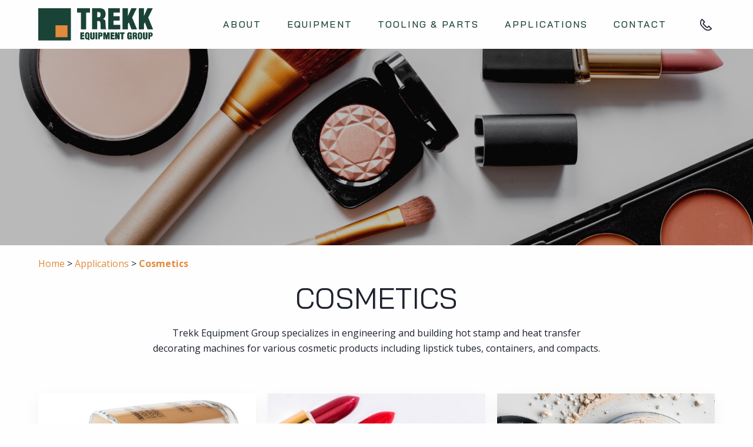

--- FILE ---
content_type: text/html; charset=UTF-8
request_url: https://www.trekkequipment.com/cosmetic-applications.html
body_size: 14244
content:
<!doctype html>
<html lang="en">
<!-- HEAD -->
<head>
<meta charset="utf-8" />
<meta name="viewport" content="width=device-width, initial-scale=1.0" />
<meta name="description" content="Trekk Equipment Group specializes in engineering and building hot stamp and heat transfer decorating machines for various cosmetic products." />
<meta name="keywords" content=" cosmetic applications, products" />
<meta name="Robots" content="INDEX,FOLLOW,NOOPD,NOYDIR" />
<title>Trekk Equipment | Decorating Equipment for Cosmetic, Lipstick Tube, Compact Applications</title>
<link rel="shortcut icon" href="/favicon.ico" />
<link rel="apple-touch-icon" sizes="180x180" href="/apple-touch-icon.png" />
<link rel="preconnect" href="https://fonts.googleapis.com">
<link rel="preconnect" href="https://fonts.gstatic.com" crossorigin>
<link rel="stylesheet" href="https://fonts.googleapis.com/css2?family=Bai+Jamjuree:wght@400;500;600;700&family=Open+Sans:wght@400;500;600;700&display=swap">
<link rel="stylesheet" type="text/css" href="/css/em23edd711f3563f840cf5df3ed83e5d2cc6.css" />
<script async src="https://www.googletagmanager.com/gtag/js?id=AW-1006191482"></script>
<script>
(function(i,s,o,g,r,a,m){i['GoogleAnalyticsObject']=r;i[r]=i[r]||function(){
(i[r].q=i[r].q||[]).push(arguments)},i[r].l=1*new Date();a=s.createElement(o),
m=s.getElementsByTagName(o)[0];a.async=1;a.src=g;m.parentNode.insertBefore(a,m)
})(window,document,'script','https://www.google-analytics.com/analytics.js','ga');
ga('create', 'UA-30788517-1', 'auto');
ga('require', 'linkid');
ga('require', 'displayfeatures');
ga('send', 'pageview');
window.dataLayer = window.dataLayer || [];
function gtag(){dataLayer.push(arguments);}
gtag('js', new Date());
gtag('config', 'AW-1006191482');
var _gaq = _gaq || [];
_gaq.push(['_setAccount', 'UA-00000-0']);
_gaq.push(['_setLocalGifPath', ('https:' == document.location.protocol ? 'https://' : 'http://')+"www.trekkequipment.com/empoweren/js/ga.gif"]);
_gaq.push(['_setLocalServerMode']);
_gaq.push(['_trackPageview']);
(function() {
 var ga = document.createElement('script'); ga.type = 'text/javascript'; ga.async = true;
 ga.src = ('https:' == document.location.protocol ? 'https://' : 'http://') + 'www.trekkequipment.com/empoweren/js/ga.js?v=557';
 var s = document.getElementsByTagName('script')[0]; s.parentNode.insertBefore(ga, s);
})();
</script>
</head>
<!-- BODY -->
<body>
<!-- SKIP LINKS | For Accessibility -->
<a href="#main" class="show-for-sr show-on-focus">Skip to Main Content</a>
<!-- SVG SPRITES Pull from superTemplate/images/svg-icons.svg -->
 <svg style="height:0;" class="svg-container">
<!-- Icon Search-->
<symbol id="search" viewBox="0 0 19 19">
<g>
<path d="M7.924,0a7.92,7.92,0,0,1,6.133,12.936l4.729,4.729a.792.792,0,0,1-1.121,1.121l-4.729-4.729A7.923,7.923,0,1,1,7.924,0m0,14.263a6.319,6.319,0,0,0,4.471-1.85l.009-.01.01-.009a6.336,6.336,0,1,0-4.49,1.868" transform="translate(-0.017 -0.018)" />
</g>
</symbol>
<!-- Icon Phone -->
<symbol id="phone" viewBox="0 0 19 19">
<g>
<path d="M12.776,19.106a8.568,8.568,0,0,1-6.1-2.528L2.528,12.428a8.619,8.619,0,0,1,0-12.2.8.8,0,0,1,1.126,0L7.8,4.384a.8.8,0,0,1,0,1.126L6.421,6.893a1.162,1.162,0,0,0,0,1.641l4.151,4.151a1.16,1.16,0,0,0,1.641,0L13.6,11.3a.8.8,0,0,1,1.126,0l4.151,4.151a.8.8,0,0,1,0,1.126,8.568,8.568,0,0,1-6.1,2.528M3.122,1.953A7.041,7.041,0,0,0,3.653,11.3L7.8,15.453a7.041,7.041,0,0,0,9.349.531L14.16,12.991l-.821.821a2.752,2.752,0,0,1-3.893,0L5.295,9.66a2.756,2.756,0,0,1,0-3.893l.821-.821Z" transform="translate(0 0)" />
</g>
</symbol>
<!-- Icon Mail -->
<symbol id="mail" viewBox="0 0 485.411 485.411">
<g>
<path d="M0,81.824v321.763h485.411V81.824H0z M242.708,280.526L43.612,105.691h398.187L242.708,280.526zM163.397,242.649L23.867,365.178V120.119L163.397,242.649z M181.482,258.533l61.22,53.762l61.22-53.762L441.924,379.72H43.487L181.482,258.533z M322.008,242.655l139.535-122.536v245.059L322.008,242.655z"/>
</g>
</symbol>
<!-- Facebook-->
<symbol id="facebook" viewBox="0 0 32 32">
<g>
<path d="M18.6,32V17.4h4.9l0.7-5.7h-5.6V8.1c0-1.6,0.5-2.8,2.8-2.8l3,0V0.2C23.9,0.2,22.1,0,20,0 c-4.3,0-7.3,2.7-7.3,7.5v4.2H7.8v5.7h4.9V32L18.6,32z"/>
</g>
</symbol>
<!-- Youtube-->
<symbol id="youtube" viewBox="0 0 32 32">
<g>
<path d="M32,9.6c0-2.6-2.1-4.8-4.8-4.8H4.8C2.1,4.8,0,6.9,0,9.6v12.8 c0,2.6,2.1,4.8,4.8,4.8h22.4c2.6,0,4.8-2.1,4.8-4.8V9.6z M12.8,21.4V9.4l9.1,6L12.8,21.4z" />
</g>
</symbol>
<!-- Instagram -->
<symbol id="instagram" viewbox="0 0 24 24">
<g>
<path d="M12 2.163c3.204 0 3.584.012 4.85.07 3.252.148 4.771 1.691 4.919 4.919.058 1.265.069 1.645.069 4.849 0 3.205-.012 3.584-.069 4.849-.149 3.225-1.664 4.771-4.919 4.919-1.266.058-1.644.07-4.85.07-3.204 0-3.584-.012-4.849-.07-3.26-.149-4.771-1.699-4.919-4.92-.058-1.265-.07-1.644-.07-4.849 0-3.204.013-3.583.07-4.849.149-3.227 1.664-4.771 4.919-4.919 1.266-.057 1.645-.069 4.849-.069zm0-2.163c-3.259 0-3.667.014-4.947.072-4.358.2-6.78 2.618-6.98 6.98-.059 1.281-.073 1.689-.073 4.948 0 3.259.014 3.668.072 4.948.2 4.358 2.618 6.78 6.98 6.98 1.281.058 1.689.072 4.948.072 3.259 0 3.668-.014 4.948-.072 4.354-.2 6.782-2.618 6.979-6.98.059-1.28.073-1.689.073-4.948 0-3.259-.014-3.667-.072-4.947-.196-4.354-2.617-6.78-6.979-6.98-1.281-.059-1.69-.073-4.949-.073zm0 5.838c-3.403 0-6.162 2.759-6.162 6.162s2.759 6.163 6.162 6.163 6.162-2.759 6.162-6.163c0-3.403-2.759-6.162-6.162-6.162zm0 10.162c-2.209 0-4-1.79-4-4 0-2.209 1.791-4 4-4s4 1.791 4 4c0 2.21-1.791 4-4 4zm6.406-11.845c-.796 0-1.441.645-1.441 1.44s.645 1.44 1.441 1.44c.795 0 1.439-.645 1.439-1.44s-.644-1.44-1.439-1.44z"/>
</g>
</symbol>
<!-- Twitter -->
<symbol id="twitter" viewBox="0 0 32 32">
<g>
<path d="M32,6.1c-1.2,0.5-2.4,0.9-3.8,1c1.4-0.8,2.4-2.1,2.9-3.6c-1.3,0.8-2.7,1.3-4.2,1.6C25.7,3.8,24,3,22.2,3 c-3.6,0-6.6,2.9-6.6,6.6c0,0.5,0.1,1,0.2,1.5C10.3,10.8,5.5,8.2,2.2,4.2c-0.6,1-0.9,2.1-0.9,3.3c0,2.3,1.2,4.3,2.9,5.5 c-1.1,0-2.1-0.3-3-0.8v0.1c0,3.2,2.3,5.8,5.3,6.4c-0.5,0.1-1.1,0.2-1.7,0.2c-0.4,0-0.8,0-1.2-0.1c0.8,2.6,3.3,4.5,6.1,4.6 c-2.2,1.8-5.1,2.8-8.2,2.8c-0.5,0-1.1,0-1.6-0.1c2.9,1.9,6.4,3,10.1,3c12.1,0,18.7-10,18.7-18.7l0-0.8C30,8.6,31.1,7.4,32,6.1z" />
</g>
</symbol>
<!-- Twitter X -->
<symbol id="twitter-x" viewBox="0 0 300 300.251">
<g>
 <path d="M178.57 127.15 290.27 0h-26.46l-97.03 110.38L89.34 0H0l117.13 166.93L0 300.25h26.46l102.4-116.59 81.8 116.59h89.34M36.01 19.54H76.66l187.13 262.13h-40.66"/>
</g>
</symbol>
<!-- TikTok -->
<symbol id="tiktok" viewBox="0 0 24 24">
 <g>
 <path d="m12.53.02c1.31-.02 2.61-.01 3.91-.02.08 1.53.63 3.09 1.75 4.17 1.12 1.11 2.7 1.62 4.24 1.79v4.03c-1.44-.05-2.89-.35-4.2-.97-.57-.26-1.1-.59-1.62-.93-.01 2.92.01 5.84-.02 8.75-.08 1.4-.54 2.79-1.35 3.94-1.31 1.92-3.58 3.17-5.91 3.21-1.43.08-2.86-.31-4.08-1.03-2.02-1.19-3.44-3.37-3.65-5.71-.02-.5-.03-1-.01-1.49.18-1.9 1.12-3.72 2.58-4.96 1.66-1.44 3.98-2.13 6.15-1.72.02 1.48-.04 2.96-.04 4.44-.99-.32-2.15-.23-3.02.37-.63.41-1.11 1.04-1.36 1.75-.21.51-.15 1.07-.14 1.61.24 1.64 1.82 3.02 3.5 2.87 1.12-.01 2.19-.66 2.77-1.61.19-.33.4-.67.41-1.06.1-1.79.06-3.57.07-5.36.01-4.03-.01-8.05.02-12.07z" />
 </g>
 </symbol>
<!-- Linkedin -->
<symbol id="linkedin" viewBox="0 0 32 32">
<g>
<path d="M32,19.5v11.8h-6.9v-11c0-2.8-1-4.7-3.5-4.7c-1.9,0-3,1.3-3.5,2.5c-0.2,0.4-0.2,1.1-0.2,1.7 v11.5h-6.9c0,0,0.1-18.7,0-20.6h6.9v2.9c0,0,0,0,0,0.1h0v-0.1c0.9-1.4,2.5-3.4,6.2-3.4C28.6,10.2,32,13.1,32,19.5z M3.9,0.7 C1.5,0.7,0,2.3,0,4.3c0,2,1.5,3.6,3.8,3.6h0c2.4,0,3.9-1.6,3.9-3.6C7.7,2.3,6.2,0.7,3.9,0.7z M0.4,31.3h6.9V10.7H0.4V31.3z"/>
</g>
</symbol>
<!-- Pinterest -->
 <symbol id="pinterest" viewBox="0 0 12.3867 16.0006">
 <g>
 <path id="pinterest" d="M6.5684,0C2.2012,0,0,3.1309,0,5.7422c0,1.5801,0.5977,2.9863,1.8819,3.5097c0.2099,0.086,0.3994,0.004,0.4599-0.2285c0.043-0.1621,0.1426-0.5684,0.1875-0.7382c0.0615-0.2305,0.0381-0.3106-0.1318-0.5118C2.0274,7.3359,1.791,6.7715,1.791,5.9707c0-2.3223,1.7372-4.4023,4.5244-4.4023c2.4678,0,3.8243,1.5078,3.8243,3.5234c0,2.6484-1.1729,4.8848-2.9141,4.8848c-0.9619,0-1.6807-0.795-1.4502-1.7696C6.0518,7.043,6.586,5.7871,6.586,4.9453c0-0.7519-0.4024-1.3789-1.2383-1.3789c-0.9835,0-1.7736,1.0156-1.7736,2.3789c0,0.8672,0.294,1.4531,0.294,1.4531s-1.0059,4.2618-1.1826,5.0078c-0.3516,1.4864-0.0528,3.3086-0.0274,3.4942c0.0147,0.1074,0.1553,0.1348,0.2188,0.0508c0.0898-0.1172,1.2607-1.5625,1.6591-3.0059c0.1124-0.4101,0.6465-2.5273,0.6465-2.5273c0.3194,0.6093,1.253,1.1464,2.2451,1.1464c2.9542,0,4.959-2.6933,4.959-6.2988C12.3867,2.5391,10.0772,0,6.5684,0z"/>
 </g>
 </symbol>
<!-- Yelp -->
 <symbol id="yelp" viewBox="0 0 228.097 228.097">
<g>
<path d="M173.22,68.06c8.204,6.784,30.709,25.392,27.042,38.455c-1.696,5.867-8.434,7.746-13.43,9.579c-11.505,4.171-23.33,7.471-35.339,9.9c-9.717,1.971-30.48,6.279-26.63-10.909c1.512-6.646,6.875-12.284,11.184-17.28c8.846-10.404,17.876-21.405,28.555-29.93c0.871-0.688,1.925-0.871,2.842-0.733C169.232,66.41,171.386,66.502,173.22,68.06z"/>
<path d="M161.119,205.197c-7.196-5.821-12.284-14.942-16.684-22.917c-4.309-7.7-11.092-17.876-12.238-26.813c-2.337-18.38,24.292-7.333,31.947-4.675c10.175,3.575,37.447,7.517,34.422,23.421c-2.521,12.971-18.151,28.784-31.213,30.801c-0.137,0.046-0.321,0-0.504,0c-0.046,0.046-0.092,0.092-0.137,0.137c-0.367,0.183-0.779,0.413-1.192,0.596C163.961,206.573,162.449,206.252,161.119,205.197z"/>
<path d="M101.58,157.896c14.484-6.004,15.813,10.175,15.721,19.984c-0.137,11.688-0.504,23.421-1.375,35.063c-0.321,4.721-0.137,10.405-4.629,13.384c-5.546,3.667-16.225,0.779-21.955-1.008c-0.183-0.092-0.367-0.183-0.55-0.229c-12.054-2.108-26.767-7.654-28.188-18.792c-0.138-1.283,0.367-2.429,1.146-3.3c0.367-0.688,0.733-1.329,1.146-1.925c1.788-2.475,3.85-4.675,5.913-6.921c3.483-5.179,7.242-10.175,11.229-14.988C85.813,172.197,92.917,161.471,101.58,157.896z"/>
<path d="M103.689,107.661c-21.13-17.371-41.71-44.276-52.344-69.164c-8.113-18.93,12.513-30.48,28.417-35.705c21.451-7.059,29.976-0.917,32.13,20.534c1.788,18.471,2.613,37.08,2.475,55.643c-0.046,7.838,2.154,20.488-2.429,27.547c0.733,2.888-3.621,4.95-6.096,2.979c-0.367-0.275-0.733-0.642-1.146-0.963C104.33,108.303,104.009,108.028,103.689,107.661z"/>
<path d="M101.397,134.566c1.696,7.517-3.621,10.542-9.854,13.384c-11.092,4.996-22.734,8.984-34.422,12.284c-6.784,1.879-17.188,6.371-23.742,1.375c-4.95-3.758-5.271-11.596-5.729-17.28c-1.008-12.696,0.917-42.993,18.517-44.276c8.617-0.596,19.388,7.104,26.447,11.138c9.396,5.409,19.48,11.596,26.492,20.076C100.159,131.862,101.03,132.916,101.397,134.566z"/>
</g>
</symbol>
<!-- Home -->
 <symbol id="icon-home" viewBox="0 0 575.94 447.65">
<g>
 <path d="m487.94,280.35v143.3c0,13.3-10.7,24-24,24h-116c-6.6,0-12-5.4-12-12v-112c0-6.6-5.4-12-12-12h-72c-6.6,0-12,5.4-12,12v112c0,6.6-5.4,12-12,12h-116c-13.3,0-24-10.7-24-24v-143.3c0-3.6,1.6-7,4.4-9.3l188-154.8c4.4-3.6,10.8-3.6,15.3,0l188,154.8c2.7,2.3,4.3,5.7,4.3,9.3h0Zm83.6-60.9l-83.6-68.9V12.05c0-6.6-5.4-12-12-12h-56c-6.6,0-12,5.4-12,12v72.6L318.44,10.95c-17.7-14.6-43.3-14.6-61,0L4.34,219.45c-5.1,4.2-5.8,11.8-1.6,16.9l25.5,31c4.2,5.1,11.8,5.8,16.9,1.6l235.2-193.7c4.4-3.6,10.8-3.6,15.3,0l235.2,193.7c5.1,4.2,12.7,3.5,16.9-1.6l25.5-31c4.2-5.2,3.4-12.7-1.7-16.9Z"/>
</g>
</symbol>
<!-- Desktop -->
 <symbol id="icon-desktop" viewBox="0 0 1036.8 898.56">
<g>
 <path d="m967.68,535.68V86.4c0-4.68-1.71-8.73-5.13-12.15s-7.47-5.13-12.15-5.13H86.4c-4.68,0-8.73,1.71-12.15,5.13s-5.13,7.47-5.13,12.15v449.28c0,4.68,1.71,8.73,5.13,12.15s7.47,5.13,12.15,5.13h864c4.68,0,8.73-1.71,12.15-5.13s5.13-7.47,5.13-12.15Zm69.12-449.28v587.52c0,23.76-8.46,44.1-25.38,61.02s-37.26,25.38-61.02,25.38h-293.76c0,13.32,2.88,27.27,8.64,41.85s11.52,27.36,17.28,38.34c5.76,10.98,8.64,18.81,8.64,23.49,0,9.36-3.42,17.46-10.26,24.3s-14.94,10.26-24.3,10.26h-276.48c-9.36,0-17.46-3.42-24.3-10.26s-10.26-14.94-10.26-24.3c0-5.04,2.88-12.96,8.64-23.76s11.52-23.4,17.28-37.8c5.76-14.4,8.64-28.44,8.64-42.12H86.4c-23.76,0-44.1-8.46-61.02-25.38-16.92-16.92-25.38-37.26-25.38-61.02V86.4c0-23.76,8.46-44.1,25.38-61.02C42.3,8.46,62.64,0,86.4,0h864c23.76,0,44.1,8.46,61.02,25.38s25.38,37.26,25.38,61.02Z"/>
</g>
</symbol>
<!-- Laptop -->
 <symbol id="icon-laptop" viewBox="0 0 1063.38 708.92">
<g>
 <path d="m230.4,567.14c-24.37,0-45.23-8.68-62.58-26.03s-26.03-38.22-26.03-62.58V88.62c0-24.37,8.68-45.23,26.03-62.58S206.03,0,230.4,0h602.58c24.37,0,45.23,8.68,62.58,26.03s26.03,38.22,26.03,62.58v389.91c0,24.37-8.68,45.23-26.03,62.58s-38.22,26.03-62.58,26.03H230.4Zm-17.72-478.52v389.91c0,4.8,1.75,8.95,5.26,12.46s7.66,5.26,12.46,5.26h602.58c4.8,0,8.95-1.75,12.46-5.26s5.26-7.66,5.26-12.46V88.62c0-4.8-1.75-8.95-5.26-12.46s-7.66-5.26-12.46-5.26H230.4c-4.8,0-8.95,1.75-12.46,5.26s-5.26,7.66-5.26,12.46Zm762.09,513.97h88.62v53.17c0,14.77-8.68,27.32-26.03,37.66-17.35,10.34-38.22,15.51-62.58,15.51H88.62c-24.37,0-45.23-5.17-62.58-15.51-17.35-10.34-26.03-22.89-26.03-37.66v-53.17h974.77Zm-398.77,53.17c5.91,0,8.86-2.95,8.86-8.86s-2.95-8.86-8.86-8.86h-88.62c-5.91,0-8.86,2.95-8.86,8.86s2.95,8.86,8.86,8.86h88.62Z"/>
</g>
</symbol>
<!-- Mobile -->
 <symbol id="icon-mobile" viewBox="0 0 462.86 771.43">
<g>
 <path d="m279.64,694.29c0-13.26-4.72-24.61-14.16-34.05s-20.79-14.16-34.05-14.16-24.61,4.72-34.05,14.16-14.16,20.79-14.16,34.05,4.72,24.61,14.16,34.05c9.44,9.44,20.79,14.16,34.05,14.16s24.61-4.72,34.05-14.16c9.44-9.44,14.16-20.79,14.16-34.05Zm125.36-96.43V173.57c0-5.22-1.91-9.74-5.73-13.56s-8.34-5.73-13.56-5.73H77.14c-5.22,0-9.74,1.91-13.56,5.73s-5.73,8.34-5.73,13.56v424.29c0,5.22,1.91,9.74,5.73,13.56s8.34,5.73,13.56,5.73h308.57c5.22,0,9.74-1.91,13.56-5.73s5.73-8.34,5.73-13.56Zm-115.71-511.07c0-6.43-3.21-9.64-9.64-9.64h-96.43c-6.43,0-9.64,3.21-9.64,9.64s3.21,9.64,9.64,9.64h96.43c6.43,0,9.64-3.21,9.64-9.64Zm173.57-9.64v617.14c0,20.89-7.63,38.97-22.9,54.24-15.27,15.27-33.35,22.9-54.24,22.9H77.14c-20.89,0-38.97-7.63-54.24-22.9-15.27-15.27-22.9-33.35-22.9-54.24V77.14c0-20.89,7.63-38.97,22.9-54.24C38.17,7.63,56.25,0,77.14,0h308.57c20.89,0,38.97,7.63,54.24,22.9s22.9,33.35,22.9,54.24Z"/>
</g>
</symbol>
</svg><!-- COMMON HEADER -->
<!-- MASTHEAD -->
<header class="masthead masthead--compact">
 <div class="row">
 <!-- Branding -->
 <div class="columns large-3 large-order-1 align-self-middle">
 <a class="branding-link branding-link--for-masthead branding-link--for-masthead-compact" href="/">
 <img class="branding-link__logo" src="/images/logo-trekk.svg" width="371" height="58" alt="Trekk Equipment Group Logo." />
 </a>
 </div><!-- end .columns.large-3.large-order-1 -->
 <!-- Utility Links | Search & Phone -->
 <div class="columns shrink large-order-3">
 <ul class="masthead__utility-list masthead__utility-list--compact">
 <!-- Search | Button Sample -->
 <!-- <li class="masthead__utility-list-item">
 <button type="button" class="masthead__utility-list-button masthead__utility-list-button--compact js-search-button">
 <svg class="masthead__utility-list-icon masthead__utility-list-icon--for-compact" width="20" height="20" aria-labelledby="searchIconTitle">
 <title id="searchIconTitle">Search Icon</title>
 <use xlink:href="#search" />
 </svg>
 <span class="show-for-sr">Search</span>
 </button>
 </li> -->
 <!-- Email | Link Sample
 <li class="masthead__utility-list-item">
 <a class="masthead__utility-list-link masthead__utility-list-link--compact" href="mailto:sample@gmail.com">
 <svg class="masthead__utility-list-icon masthead__utility-list-icon--for-compact" width="20" height="20" aria-labelledby="mailIconTitle">
 <title id="mailIconTitle">Mail Icon</title>
 <use xlink:href="#mail" />
 </svg> 
 </a>
 </li> -->
 <!-- Email | Link Sample with Overflow
 <li class="masthead__utility-list-item">
 <a class="masthead__utility-list-link masthead__utility-list-link--compact" href="mailto:sample@gmail.com">
 <svg class="masthead__utility-list-icon masthead__utility-list-icon--for-compact" width="20" height="20" aria-labelledby="mailIconTitle">
 <title id="mailIconTitle">Mail Icon</title>
 <use xlink:href="#mail" />
 </svg>
 <span class="masthead__utility-list-overflow
 masthead__utility-list-overflow--for-compact">sample@gmail.com</span> 
 </a>
 </li> -->
 <!-- Phone | Phone Link with Overflow -->
 <li class="masthead__utility-list-item">
 <a class="masthead__utility-list-link masthead__utility-list-link--filled masthead__utility-list-link--compact" href="tel:636-271-1391">
 <svg class="masthead__utility-list-icon masthead__utility-list-icon--for-filled masthead__utility-list-icon--for-compact" width="20" height="20" aria-labelledby="phoneIconTitle">
 <title id="phoneIconTitle">Phone Icon</title>
 <use xlink:href="#phone" />
 </svg>
 <span class="masthead__utility-list-overflow masthead__utility-list-overflow--for-compact">636-271-1391</span> 
 </a>
 </li>
 </ul>
 </div><!-- end .columns.shrink.large-order-3 -->
 <!-- Mobile Menu Button -->
 <div class="columns shrink hide-for-large">
 <div class="menu-button"><span class="show-for-sr">Menu</span></div>
 </div>
 <!-- Primary Navigation -->
 <div class="columns small-12 large-expand large-order-2">
 <nav class="primary-nav">
 <ul class="flexnav"><li><a href="/about.html">About</a></li><li><a href="/hot-stamping-equipment.html">Equipment</a><ul class="emenu-89805"><li><a href="/vertical-hot-stamping-machines.html">Hot Stamping Machines (Vertical)</a><ul class="emenu-89818"><li><a href="/vertical-hot-stamping-machines-a-series.html">A-Series</a></li><li><a href="/vertical-hot-stamping-machines-h-series.html">H-Series</a></li></ul></li><li><a href="/vertical-heat-transfer-machines.html">Heat Transfer Machines (Vertical)</a><ul class="emenu-89810"><li><a href="/vertical-heat-transfer-machines-apparel.html">HT300 Large Garment</a></li><li><a href="/heat-transfer-roll-feed-machines.html">HT300 Roll Feed</a></li></ul></li><li><a href="/roll-on-hot-stamping-machines.html">Hot Stamping Machines (Roll-On)</a><ul class="emenu-89815"><li><a href="/roll-on-hot-foil-stamping-machines.html">BMR</a></li><li><a href="/cd12-hot-foil-stamping-machines.html">CD12</a></li><li><a href="/water-bottle-label-hot-stamping-machines.html">WB500</a></li></ul></li><li><a href="/hot-foil-stamping-machines.html">Hot Foil Stamping Machines (Peripheral)</a><ul class="emenu-89813"><li><a href="/prb-hot-foil-stamping-machines.html">PRB</a></li><li><a href="/sr1000-peripheral-hot-stamping-machines.html">SR1000</a></li></ul></li><li><a href="/automation.html">Automation</a></li></ul></li><li><a href="/tooling-and-parts.html">Tooling &amp; Parts</a></li><li><a href="/applications.html">Applications</a><ul class="emenu-89826"><li><a href="/automotive-applications.html">Automotive</a></li><li><a href="/storage-containers-applications.html">Containers/Storage</a></li><li><a href="/cosmetic-applications.html" aria-current="page">Cosmetics</a></li><li><a href="/fashion-and-retail-applications.html">Fashion/Retail</a></li><li><a href="/food-and-beverage-applications.html">Food &amp; Beverage</a></li><li><a href="/hot-stamp-equipment-home-goods.html">Home/Consumer Goods</a></li><li><a href="/tools-and-equipment-applications.html">Tools/Equipment</a></li><li><a href="/industrial-applications.html">Industrial</a></li><li><a href="/medical-applications.html">Medical</a></li><li><a href="/promotional-applications.html">Promotional</a></li><li><a href="/sports-recreation-applications.html">Sports/Recreation</a></li><li><a href="/utility-applications.html">Utility</a></li></ul></li><li><a href="/contact.html">Contact</a></li></ul> </nav><!-- end .primary-nav -->
 </div><!-- end .columns.small-12.large-expand.large-order-2 -->
 </div><!-- end .row.align-middle -->
 </header><!-- end .masthead -->
<!-- HERO -->
<img src="/cmss_files/imagelibrary/Header_Images/Interior-Header-6.jpg" alt="" width="1920" height="500" /><!-- MAIN -->
<main class="main main-interior" id="main">
<div class="row columns primary-content">
<div class="pad-bottom-300">
<div class="bread-crumbs">
<nav aria-label="breadcrumbs" class="breadcrumb"><ol><li><a href="/">Home</a></li><li><a href="/applications.html">Applications</a></li><li><a href="/cosmetic-applications.html" aria-current="page">Cosmetics</a></li></ol></nav></div>
<h1 class="text-center like-h2">Cosmetics</h1><div class="row align-center text-center">
<div class="columns small-12 medium-10 large-8">
<p>Trekk Equipment Group specializes in engineering and building hot stamp and heat transfer decorating machines for various cosmetic products including lipstick tubes, containers, and compacts.</p>
</div>
</div>
<div class="row small-up-1 medium-up-2 large-up-3 align-center pad-top-300"><!-- Card 1 -->
<div class="columns">
<section class="card">
<div class="card__media"><img class="card__img" src="/cmss_files/imagelibrary/Application_Cards/Cosmetics-1.jpg" alt="Cosmetic Containers" width="480" height="380" /></div>
<div class="card__head card__head--for-media-card">
<h3 class="like-h6 color-white">Cosmetics Containers</h3>
</div>
</section>
</div>
<!-- Card 2 -->
<div class="columns">
<section class="card">
<div class="card__media"><img class="card__img" src="/cmss_files/imagelibrary/Application_Cards/Cosmetics-2.jpg" alt="Lipstick Tubes" width="480" height="380" /></div>
<div class="card__head card__head--for-media-card">
<h3 class="like-h6 color-white">Lipstick Tubes</h3>
</div>
</section>
</div>
<!-- Card 3 -->
<div class="columns">
<section class="card">
<div class="card__media"><img class="card__img" src="/cmss_files/imagelibrary/Application_Cards/Cosmetics-3.jpg" alt="Compacts" width="480" height="380" /></div>
<div class="card__head card__head--for-media-card">
<h3 class="like-h6 color-white">Compacts</h3>
</div>
</section>
</div>
</div></div>
</div><!-- end .row.columns.primary-content -->
<div class="panel panel--has-img background-green-fade ">
<div class="row align-center text-center">
<div class="columns">
<div class="background-white color-base border-radius has-drop-shadow">
<div class="row align-center">
<div class="columns small-12 medium-10 pad-top-100">
<h5>Contact Us</h5>
<h2>Global Production Solutions</h2>
<p class="pad-bottom-200">Let us help you evaluate your application and recommend the production process best suited to your requirements. We'll work together to enhance your production capabilities, optimize decorating quality and maximize your production throughout.</p>
</div>
</div>
<form enctype="multipart/form-data" action="cosmetic-applications-form-process.html" method="post" class="cmForm" id="form-5199" onsubmit="return validate_submit5199();">
<div class="currentForm">
<div class="formElements">
<div id="form-5199-page-1" class="formPage"><div class="formRow" id="row-0"><ul><li id="text-66571" class="required">
<label for="66571">Full Name</label>
<input type="text" id="66571" name="66571" size="20" value="" required />
</li><li id="text-66572" class="required">
<label for="66572">Company</label>
<input type="text" id="66572" name="66572" size="20" value="" required />
</li></ul></div><div class="formRow" id="row-1"><ul><li id="text-66576" class="required">
<label for="66576">Phone Number</label>
<input type="tel" id="66576" name="66576" size="20" value="" required />
</li><li id="email-66577" class="required">
<label for="66577">Email</label>
<input type="email" id="66577" name="66577" size="20" value="" />
</li></ul></div><div class="formRow" id="row-2"><ul><li id="text-66615">
<label for="66615">Street</label>
<input type="text" id="66615" name="66615" size="40" value="" />
</li><li id="text-66616">
<label for="66616">Apt, floor, suite, etc.</label>
<input type="text" id="66616" name="66616" size="15" value="" />
</li><li id="text-66573">
<label for="66573">City</label>
<input type="text" id="66573" name="66573" size="20" value="" />
</li></ul></div><div class="formRow" id="row-3"><ul><li id="select-66574">
 <label for="66574">State</label>
 <select name="66574" id="66574">
 <option id="optionO-124197" value="124197" data-value="Alabama (AL)">Alabama (AL)</option><option id="optionO-124198" value="124198" data-value="Alaska (AK)">Alaska (AK)</option><option id="optionO-124199" value="124199" data-value="Arizona (AZ)">Arizona (AZ)</option><option id="optionO-124200" value="124200" data-value="Arkansas (AR)">Arkansas (AR)</option><option id="optionO-124201" value="124201" data-value="California (CA)">California (CA)</option><option id="optionO-124202" value="124202" data-value="Colorado (CO)">Colorado (CO)</option><option id="optionO-124203" value="124203" data-value="Connecticut (CT)">Connecticut (CT)</option><option id="optionO-124204" value="124204" data-value="Delaware (DE)">Delaware (DE)</option><option id="optionO-124205" value="124205" data-value="District of Columbia (DC)">District of Columbia (DC)</option><option id="optionO-124206" value="124206" data-value="Florida (FL)">Florida (FL)</option><option id="optionO-124207" value="124207" data-value="Georgia (GA)">Georgia (GA)</option><option id="optionO-124208" value="124208" data-value="Hawaii (HI)">Hawaii (HI)</option><option id="optionO-124209" value="124209" data-value="Idaho (ID)">Idaho (ID)</option><option id="optionO-124210" value="124210" data-value="Illinois (IL)">Illinois (IL)</option><option id="optionO-124211" value="124211" data-value="Indiana (IN)">Indiana (IN)</option><option id="optionO-124212" value="124212" data-value="Iowa (IA)">Iowa (IA)</option><option id="optionO-124213" value="124213" data-value="Kansas (KS)">Kansas (KS)</option><option id="optionO-124214" value="124214" data-value="Kentucky (KY)">Kentucky (KY)</option><option id="optionO-124215" value="124215" data-value="Louisiana (LA)">Louisiana (LA)</option><option id="optionO-124216" value="124216" data-value="Maine (ME)">Maine (ME)</option><option id="optionO-124217" value="124217" data-value="Maryland (MD)">Maryland (MD)</option><option id="optionO-124218" value="124218" data-value="Massachusetts (MA)">Massachusetts (MA)</option><option id="optionO-124219" value="124219" data-value="Michigan (MI)">Michigan (MI)</option><option id="optionO-124220" value="124220" data-value="Minnesota (MN)">Minnesota (MN)</option><option id="optionO-124221" value="124221" data-value="Mississippi (MS)">Mississippi (MS)</option><option id="optionO-124222" value="124222" data-value="Missouri (MO)">Missouri (MO)</option><option id="optionO-124223" value="124223" data-value="Montana (MT)">Montana (MT)</option><option id="optionO-124224" value="124224" data-value="Nebraska (NE)">Nebraska (NE)</option><option id="optionO-124225" value="124225" data-value="Nevada (NV)">Nevada (NV)</option><option id="optionO-124226" value="124226" data-value="New Hampshire (NH)">New Hampshire (NH)</option><option id="optionO-124227" value="124227" data-value="New Jersey (NJ)">New Jersey (NJ)</option><option id="optionO-124228" value="124228" data-value="New Mexico (NM)">New Mexico (NM)</option><option id="optionO-124229" value="124229" data-value="New York (NY)">New York (NY)</option><option id="optionO-124230" value="124230" data-value="North Carolina (NC)">North Carolina (NC)</option><option id="optionO-124231" value="124231" data-value="North Dakota (ND)">North Dakota (ND)</option><option id="optionO-124232" value="124232" data-value="Ohio (OH)">Ohio (OH)</option><option id="optionO-124233" value="124233" data-value="Oklahoma (OK)">Oklahoma (OK)</option><option id="optionO-124234" value="124234" data-value="Oregon (OR)">Oregon (OR)</option><option id="optionO-124235" value="124235" data-value="Pennsylvania (PA)">Pennsylvania (PA)</option><option id="optionO-124236" value="124236" data-value="Rhode Island (RI)">Rhode Island (RI)</option><option id="optionO-124237" value="124237" data-value="South Carolina (SC)">South Carolina (SC)</option><option id="optionO-124238" value="124238" data-value="South Dakota (SD)">South Dakota (SD)</option><option id="optionO-124239" value="124239" data-value="Tennessee (TN)">Tennessee (TN)</option><option id="optionO-124240" value="124240" data-value="Texas (TX)">Texas (TX)</option><option id="optionO-124241" value="124241" data-value="Utah (UT)">Utah (UT)</option><option id="optionO-124242" value="124242" data-value="Vermont (VT)">Vermont (VT)</option><option id="optionO-124243" value="124243" data-value="Virginia (VA)">Virginia (VA)</option><option id="optionO-124244" value="124244" data-value="Washington (WA)">Washington (WA)</option><option id="optionO-124245" value="124245" data-value="West Virginia (WV)">West Virginia (WV)</option><option id="optionO-124246" value="124246" data-value="Wisconsin (WI)">Wisconsin (WI)</option><option id="optionO-124247" value="124247" data-value="Wyoming (WY)">Wyoming (WY)</option>
 </select>
 </li><li id="text-66575">
<label for="66575">Zip</label>
<input type="text" id="66575" name="66575" size="7" value="" />
</li><li id="text-66617">
<label for="66617">Country</label>
<input type="text" id="66617" name="66617" size="20" value="" />
</li></ul></div><div class="formRow" id="row-4"><ul><li id="textarea-66578">
<label for="66578">Briefly describe your application and production needs.</label>
<textarea id="66578" name="66578" cols="50" rows="5"></textarea>
</li></ul></div><div class="formRow" id="row-5"><ul><li id="file-66614">
 <label for="uploadfiles66614">Upload image (up to 15 files @ 100 MB each)</label>
 <input type="button" id="uploadfiles66614" name="66614" value="Choose Files..." />
 <ul id="filelist66614"></ul>
 
</li></ul></div></div></div>
<div class="clear"></div>
<div id="form-sub-ant-spm-39656" style="clear:both;">
<label for="ant-spm-q-39656"><strong>Current <span style="display:none;">month</span> <span style="display:inline;">ye@r (4 digits)</span> <span style="display:none;">day</span></strong> <span class="required">*</span></label>
<input type="hidden" name="ant-spm-a" id="ant-spm-a-39656" value="2026" />
<input type="text" name="ant-spm-q" id="ant-spm-q-39656" size="30" value="1" autocomplete="off" />
</div>
<div id="form-sub-ant-spm-2-39656" style="display:none;">
<label for="ant-spm-e-email-url-39656"><strong>Leave this field empty</strong> <span class="required">*</span></label>
<input type="text" name="ant-spm-e-email-url" id="ant-spm-e-email-url-39656" size="30" value="" autocomplete="off" />
</div>
<input name="submit" type="submit" id="submit5199" value="Submit" />
<input type="hidden" name="formID" value="5199">
</div>
</form>
</div>
</div>
</div>
<div class="row pad-top-600 align-center-middle">
<div class="columns text-center small-10 medium-10 large-12 color-white pad-bottom-100">
<h5>Trekk Equipment Group</h5>
<h3>ENGINEERED RIGHT • BUILT RIGHT • PRICED RIGHT</h3>
</div>
</div>
</div>
</main><!-- end .main.main-interior -->
<!-- COMMON FOOTER -->
 <footer class="colophon">
 <!-- Row 1 | Branding and Contact Info -->
 <div class="row">
 <!-- Branding -->
 <div class="columns small-12 large-3">
 <a class="branding-link branding-link--for-colophon" href="/">
 <img class="branding-link__logo" src="/images/logo-trekk-footer.svg" width="266" height="40" alt="Trekk Equipment Group Logo." />
 </a>
 </div>
 <!-- Contact Info -->
 <div class="columns small-12 large-9">
 <div class="row align-middle align-spaced height100">
 <!-- Phone -->
 <div class="columns small-12 large-8">
 <div class="colophon__card">
 <!-- <div class="colophon__card__header">
 <p class="icon-callout__circle colophon__card__circle"><img class="icon-callout__icon icon-callout__icon--for-circle" src="/images/icon-for-colophon-phone.svg" alt="" width="42" height="44" /></p>
 </div> -->
 <div class="colophon__card__body">
 <p class="colophon__text">Phone: <a class="colophon__link" href="tel:636-271-1391">(636) 271-1391</a><br />Toll Free: <a class="colophon__link" href="tel:855-800-87355">(855)&nbsp;800-TREKK&nbsp;(87355)</a></p>
 </div>
 </div><!-- end .colophon-card -->
 </div><!-- end .columns.small-12.large-4 -->
 <!-- Address -->
 <div class="columns small-12 large-4">
 <div class="colophon__card">
 <!-- <div class="colophon__card__header">
 <p class="icon-callout__circle colophon__card__circle"><img class="icon-callout__icon icon-callout__icon--for-circle" src="/images/icon-for-colophon-address.svg" alt="" width="40" height="40" /></p>
 </div> -->
 <div class="colophon__card__body">
 <p class="colophon__text">70 Midwest Drive<br />Pacific, MO 63069</p>
 </div>
 </div><!-- end .colophon-card -->
 </div><!-- end .columns.small-12.large-4 -->
 </div><!-- end .row -->
 </div><!-- end .columns.small-12.large-8 -->
 </div><!-- end .row -->
 <!-- Colophon Footer | Copyright and Social -->
 <div class="colophon__footer">
 <div class="row align-middle">
 <div class="columns small-12">
 <p class="colophon__text colophon__text--has-copyright">Copyright &copy; 2026 Trekk Equipment Group.<span class="hide-for-large"><br /></span><span class="show-for-large">&nbsp;</span>All rights reserved.</p>
 </div><!-- end .columns.small-12.large-6 -->
 </div><!-- end .row.align-middle -->
 </div><!-- end .colophon-footer -->
 </footer> <!-- EMPOWEREN FOOTERS -->
<script src="/javascript/em23edd711f3563f840cf5df3ed83e5d2cc6.js"></script>
<script>
jQuery(document).ready(function(){var p=/\.(txt|zip|pdf|doc|docx|rtf|tar|ppt|pptx|ppsx|xls|xlsx|xml|xsl|xslt|swf|gif|jpeg|jpg|png|bmp|tif|tiff|eps|avi|mp4|mpg|mpeg|mov|wav|wmv|flv|mp3|exe|vcf|js|dwg|igs|step|dxf)$/i,d="";jQuery("body").on("click","a",function(a){var t=jQuery(this),e=!0,l=void 0!==t.attr("href")?t.attr("href"):"",c=void 0!==t.attr("class")?t.attr("class"):"",i=l.match(document.domain.split(".").reverse()[1]+"."+document.domain.split(".").reverse()[0]);if(window.ga&&ga.create&&!l.match(/^javascript:/i)&&(null==t.parent().attr("class")||!1===t.parent().attr("class").includes("lbThumb"))){var o=[];if(o.value=0,o.non_i=!1,l.match(/^mailto\:/i))o.category="email",o.action="click",o.label=l.replace(/^mailto\:/i,""),o.loc=l;else if(l.match(p)){var r=/[.]/.exec(l)?/[^.]+$/.exec(l):void 0;o.category="download",o.action="click-"+r[0].toLowerCase(),o.label=l.replace(/ /g,"-"),o.loc=l}else if(l.match(/^https?\:/i)&&!i){var n=t.attr("id")?"-"+t.attr("id"):"";o.category="external",o.action="click"+n,o.label=l.replace(/^https?\:\/\//i,""),o.loc=l,o.non_i=!0}else l.match(/^tel\:/i)?(o.category="Click-To-Call",o.action="click",o.label=l.replace(/^tel\:/i,""),o.loc=l):l.match(/^sms\:/i)?(o.category="Click-To-Text",o.action="click",o.label=l.replace(/^sms\:/i,""),o.loc=l):l.match(/\/(store|blog)/i)||c.match(/internalTrack/i)?(o.category="internal",o.action="click",o.label=l,o.loc=l):e=!1;if(e){var s=!0;return"external"!=o.category&&"download"!=o.category||null!=t.attr("target")&&"_blank"==t.attr("target").toLowerCase()?ga("send","event",o.category,o.action,o.label.toLowerCase(),o.value,{nonInteraction:o.non_i}):(d=o.loc,ga("send","event",o.category,o.action,o.label.toLowerCase(),o.value,{nonInteraction:o.non_i,hitCallback:gaHitCallbackHandler}),s=!1),s}}}),gaHitCallbackHandler=function(){window.location.href=d}});
</script>
<script src="/empoweren/js/plupload/plupload.full.min.js"></script>
<script>
var html = '';
var pageErrors = "";
var currentPage5199 = 1;
var digital_signature = 0;
var pageNo5199 = 1;
var jsonElements5199 = [{"id":66571,"label":"Full Name","type":"text","row":0,"position":0,"size":20,"height":0,"is_required":1,"is_readonly":0,"data_name_value":"","default_value":"","validation":"","options":[]},{"id":66572,"label":"Company","type":"text","row":0,"position":1,"size":20,"height":0,"is_required":1,"is_readonly":0,"data_name_value":"","default_value":"","validation":"","options":[]},{"id":66576,"label":"Phone Number","type":"text","row":1,"position":0,"size":20,"height":0,"is_required":1,"is_readonly":0,"data_name_value":"","default_value":"","validation":"phone","options":[]},{"id":66577,"label":"Email","type":"email","row":1,"position":1,"size":20,"height":0,"is_required":1,"is_readonly":0,"data_name_value":"","default_value":"","validation":"","options":[]},{"id":66615,"label":"Street","type":"text","row":2,"position":0,"size":40,"height":0,"is_required":0,"is_readonly":0,"data_name_value":"","default_value":"","validation":"","options":[]},{"id":66616,"label":"Apt, floor, suite, etc.","type":"text","row":2,"position":1,"size":15,"height":0,"is_required":0,"is_readonly":0,"data_name_value":"","default_value":"","validation":"","options":[]},{"id":66573,"label":"City","type":"text","row":2,"position":2,"size":20,"height":0,"is_required":0,"is_readonly":0,"data_name_value":"","default_value":"","validation":"","options":[]},{"id":66574,"label":"State","type":"select","row":3,"position":0,"size":20,"height":0,"is_required":0,"is_readonly":0,"data_name_value":"","default_value":"","validation":"","options":[{"option_id":124197,"label":"Alabama (AL)","position":0,"is_default":0},{"option_id":124198,"label":"Alaska (AK)","position":1,"is_default":0},{"option_id":124199,"label":"Arizona (AZ)","position":2,"is_default":0},{"option_id":124200,"label":"Arkansas (AR)","position":3,"is_default":0},{"option_id":124201,"label":"California (CA)","position":4,"is_default":0},{"option_id":124202,"label":"Colorado (CO)","position":5,"is_default":0},{"option_id":124203,"label":"Connecticut (CT)","position":6,"is_default":0},{"option_id":124204,"label":"Delaware (DE)","position":7,"is_default":0},{"option_id":124205,"label":"District of Columbia (DC)","position":8,"is_default":0},{"option_id":124206,"label":"Florida (FL)","position":9,"is_default":0},{"option_id":124207,"label":"Georgia (GA)","position":10,"is_default":0},{"option_id":124208,"label":"Hawaii (HI)","position":11,"is_default":0},{"option_id":124209,"label":"Idaho (ID)","position":12,"is_default":0},{"option_id":124210,"label":"Illinois (IL)","position":13,"is_default":0},{"option_id":124211,"label":"Indiana (IN)","position":14,"is_default":0},{"option_id":124212,"label":"Iowa (IA)","position":15,"is_default":0},{"option_id":124213,"label":"Kansas (KS)","position":16,"is_default":0},{"option_id":124214,"label":"Kentucky (KY)","position":17,"is_default":0},{"option_id":124215,"label":"Louisiana (LA)","position":18,"is_default":0},{"option_id":124216,"label":"Maine (ME)","position":19,"is_default":0},{"option_id":124217,"label":"Maryland (MD)","position":20,"is_default":0},{"option_id":124218,"label":"Massachusetts (MA)","position":21,"is_default":0},{"option_id":124219,"label":"Michigan (MI)","position":22,"is_default":0},{"option_id":124220,"label":"Minnesota (MN)","position":23,"is_default":0},{"option_id":124221,"label":"Mississippi (MS)","position":24,"is_default":0},{"option_id":124222,"label":"Missouri (MO)","position":25,"is_default":0},{"option_id":124223,"label":"Montana (MT)","position":26,"is_default":0},{"option_id":124224,"label":"Nebraska (NE)","position":27,"is_default":0},{"option_id":124225,"label":"Nevada (NV)","position":28,"is_default":0},{"option_id":124226,"label":"New Hampshire (NH)","position":29,"is_default":0},{"option_id":124227,"label":"New Jersey (NJ)","position":30,"is_default":0},{"option_id":124228,"label":"New Mexico (NM)","position":31,"is_default":0},{"option_id":124229,"label":"New York (NY)","position":32,"is_default":0},{"option_id":124230,"label":"North Carolina (NC)","position":33,"is_default":0},{"option_id":124231,"label":"North Dakota (ND)","position":34,"is_default":0},{"option_id":124232,"label":"Ohio (OH)","position":35,"is_default":0},{"option_id":124233,"label":"Oklahoma (OK)","position":36,"is_default":0},{"option_id":124234,"label":"Oregon (OR)","position":37,"is_default":0},{"option_id":124235,"label":"Pennsylvania (PA)","position":38,"is_default":0},{"option_id":124236,"label":"Rhode Island (RI)","position":39,"is_default":0},{"option_id":124237,"label":"South Carolina (SC)","position":40,"is_default":0},{"option_id":124238,"label":"South Dakota (SD)","position":41,"is_default":0},{"option_id":124239,"label":"Tennessee (TN)","position":42,"is_default":0},{"option_id":124240,"label":"Texas (TX)","position":43,"is_default":0},{"option_id":124241,"label":"Utah (UT)","position":44,"is_default":0},{"option_id":124242,"label":"Vermont (VT)","position":45,"is_default":0},{"option_id":124243,"label":"Virginia (VA)","position":46,"is_default":0},{"option_id":124244,"label":"Washington (WA)","position":47,"is_default":0},{"option_id":124245,"label":"West Virginia (WV)","position":48,"is_default":0},{"option_id":124246,"label":"Wisconsin (WI)","position":49,"is_default":0},{"option_id":124247,"label":"Wyoming (WY)","position":50,"is_default":0}]},{"id":66575,"label":"Zip","type":"text","row":3,"position":1,"size":7,"height":0,"is_required":0,"is_readonly":0,"data_name_value":"","default_value":"","validation":"","options":[]},{"id":66617,"label":"Country","type":"text","row":3,"position":2,"size":20,"height":0,"is_required":0,"is_readonly":0,"data_name_value":"","default_value":"","validation":"","options":[]},{"id":66578,"label":"Briefly describe your application and production needs.","type":"textarea","row":4,"position":0,"size":50,"height":5,"is_required":0,"is_readonly":0,"data_name_value":"","default_value":"","validation":"","options":[]},{"id":66614,"label":"Upload image ","type":"file","row":5,"position":0,"size":15,"height":0,"is_required":0,"is_readonly":0,"data_name_value":"","default_value":"","validation":"","options":[]}];
var uploader66614;
var filesUploaded66614 = 0;
$(document).ready(function () {
 uploader66614 = new plupload.Uploader({
 browse_button: 'uploadfiles66614',
 url: '/empoweren/forms/v-plupload.php',
 flash_swf_url : '/empoweren/js/plupload/Moxie.swf',
 silverlight_xap_url : '/empoweren/js/plupload/Moxie.xap',
 multi_selection: true,
 max_retries: 2,
 filters : {
 max_file_size : '100MB',
 mime_types: [
 {title : "Allowed files",
 extensions : "txt,zip,tar,pdf,doc,docx,rtf,csv,ppt,pptx,ppsx,indd,xls,xlsx,xml,xsl,xslt,swf,gif,jpeg,jpg,png,bmp,tif,tiff,eps,avi,mp4,mpg,mpeg,mov,wav,wmv,flv,mp3,dxf,dwg,ai,fs"}
 ]
 },
 multipart_params: {
 formID: '5199'
 },
 init: {
 PostInit: function() {
 $("#filelist66614").html("");
 if (typeof pluploadPostInit === typeof(Function)) {
 pluploadPostInit();
 }
 },
 
 FilesAdded: function(up, files) {
 if (uploader66614.files.length >= 15) {
 $(uploader66614.settings.browse_button).hide();
 uploader66614.splice(15);
 }
 
 var html = '';
 plupload.each(uploader66614.files, function(file) {
 html += '<li id="'+file.id+'">'+file.name+' ('+plupload.formatSize(file.size)+') <i class="fa fa-times fa-custom-delete">x</i><br /><span></span></li>';
 });
 $("#filelist66614").html(html);
 
 // remove file from queue & display list
 $("#filelist66614 i").off('click').on('click', function() {
 var fileID = $(this).parent().attr('id');
 uploader66614.removeFile(fileID);
 $(this).parent().remove();
 });
 },
 
 FilesRemoved: function(up, files) {
 if (uploader66614.files.length < 15) {
 $(uploader66614.settings.browse_button).show();
 }
 },
 
 BeforeUpload: function(up, files) {
 $(uploader66614.settings.browse_button).hide();
 $("#filelist66614 i").remove();
 },
 
 FileUploaded: function(up, file, resp) {
 var theResponse = JSON.parse(resp.response);
 
 if (theResponse.status == "error") {
 $("#"+file.id+" span").html("Error");
 uploader66614.stop();
 $(uploader66614.settings.browse_button).show();
 $("#submit5199").prop("disabled", false);
 $("#submit5199").val("Submit");
 }
 else {
 $("#form-"+5199).append('<input type="hidden" name="66614-fileUpload[]" value="'+theResponse.file+'">');
 $("#"+file.id+" span").html("Complete");
 }
 },
 
 UploadProgress: function(up, file) {
 var text = 'Uploading... <strong>'+file.percent+'% complete</strong>';
 if (file.percent == 100) {
 text = 'Processing... <i class="fa fa-cog fa-spin"></i>';
 }
 $("#"+file.id+" span").html(text);
 },
 
 UploadComplete: function(up, files) {
 filesUploaded66614 = 1;
 $("#submit5199").prop("disabled", false);
 setTimeout(function() { $("#submit5199").click(); }, 100);
 },
 
 Error: function(up, err) {
 $("#filelist66614").html("<div>Error #"+err.code+": "+err.message+"</div>");
 }
 }
 });
 
 uploader66614.init();
 if ($("input[class='datePicker']").length) {
 $("input[class='datePicker']").datepicker({
 mandatory: true,
 buttonImage: '/empoweren/skins/original/images/btnDatePicker.gif',
 buttonImageOnly: true,
 showOn: 'both',
 buttonText: 'Choose a date'
 });
 }
 
 $('#form-sub-ant-spm-39656, #form-sub-ant-spm-2-39656').hide();
 var answer = $('#form-sub-ant-spm-39656 input#ant-spm-a-39656').val();
 $('#form-sub-ant-spm-39656 input#ant-spm-q-39656').attr("value", answer);
});
function trim(str) {
return str.replace(/^\s+|\s+$/g,'');
}
function isNumber(number) {
return(number.replace(/[^0-9]/g, ""));
}
function isNumber1(number) {
return(number.replace(/[^0-9,.]/g, ""));
}
function isNumber2(number) {
return(number.replace(/[^\-0-9.]/g, ""));
}
function checkNumber(name) {
$("input[name="+name+"]").val(isNumber1($("input[name="+name+"]").val()));
}
function isPhone(phone) {
return(phone.match(/^[\(]?(\d{0,3})[\)]?[\s]?[\-]?(\d{3})[\s]?[\-]?(\d{4})$/));
}
function checkInternationalPhone(strPhone) {
var digits = "0123456789";
// non-digit characters which are allowed in phone numbers
var phoneNumberDelimiters = "()-. ";
// characters which are allowed in international phone numbers
// (a leading + is OK)
var validWorldPhoneChars = phoneNumberDelimiters + "+";
// Minimum no of digits in an international phone no.
var minDigitsInIPhoneNumber = 10;
function isInteger(s)
{ var i;
for (i = 0; i < s.length; i++)
{ 
// Check that current character is number.
var c = s.charAt(i);
if (((c < "0") || (c > "9"))) return false;
}
// All characters are numbers.
return true;
}
function trim(s) {
var i;
var returnString = "";
// Search through string's characters one by one.
// If character is not a whitespace, append to returnString.
for (i = 0; i < s.length; i++)
{ 
// Check that current character isn't whitespace.
var c = s.charAt(i);
if (c != " ") returnString += c;
}
return returnString;
}
function stripCharsInBag(s, bag)
{ var i;
var returnString = "";
// Search through string's characters one by one.
// If character is not in bag, append to returnString.
for (i = 0; i < s.length; i++)
{ 
// Check that current character isn't whitespace.
var c = s.charAt(i);
if (bag.indexOf(c) == -1) returnString += c;
}
return returnString;
}
var bracket = 3;
strPhone = trim(strPhone);
if(strPhone.indexOf("+")>1) return false
if(strPhone.indexOf("-")!=-1)bracket=bracket+1
if(strPhone.indexOf("(")!=-1 && strPhone.indexOf("(")>bracket)return false
var brchr=strPhone.indexOf("(")
if(strPhone.indexOf("(")!=-1 && (strPhone.charAt(brchr+3)!=")" && strPhone.charAt(brchr+4)!=")"))return false
if(strPhone.indexOf("(")==-1 && strPhone.indexOf(")")!=-1)return false
s=stripCharsInBag(strPhone,validWorldPhoneChars);
return (isInteger(s) && s.length >= minDigitsInIPhoneNumber);
}
function isEmail(str) {
return /^((([a-z]|\d|[!#\$%&'\*\+\-\/=\?\^_`{\|}~]|[\u00A0-\uD7FF\uF900-\uFDCF\uFDF0-\uFFEF])+(\.([a-z]|\d|[!#\$%&'\*\+\-\/=\?\^_`{\|}~]|[\u00A0-\uD7FF\uF900-\uFDCF\uFDF0-\uFFEF])+)*)|((\x22)((((\x20|\x09)*(\x0d\x0a))?(\x20|\x09)+)?(([\x01-\x08\x0b\x0c\x0e-\x1f\x7f]|\x21|[\x23-\x5b]|[\x5d-\x7e]|[\u00A0-\uD7FF\uF900-\uFDCF\uFDF0-\uFFEF])|(\\([\x01-\x09\x0b\x0c\x0d-\x7f]|[\u00A0-\uD7FF\uF900-\uFDCF\uFDF0-\uFFEF]))))*(((\x20|\x09)*(\x0d\x0a))?(\x20|\x09)+)?(\x22)))@((([a-z]|\d|[\u00A0-\uD7FF\uF900-\uFDCF\uFDF0-\uFFEF])|(([a-z]|\d|[\u00A0-\uD7FF\uF900-\uFDCF\uFDF0-\uFFEF])([a-z]|\d|-|\.|_|~|[\u00A0-\uD7FF\uF900-\uFDCF\uFDF0-\uFFEF])*([a-z]|\d|[\u00A0-\uD7FF\uF900-\uFDCF\uFDF0-\uFFEF])))\.)+(([a-z]|[\u00A0-\uD7FF\uF900-\uFDCF\uFDF0-\uFFEF])|(([a-z]|[\u00A0-\uD7FF\uF900-\uFDCF\uFDF0-\uFFEF])([a-z]|\d|-|\.|_|~|[\u00A0-\uD7FF\uF900-\uFDCF\uFDF0-\uFFEF])*([a-z]|[\u00A0-\uD7FF\uF900-\uFDCF\uFDF0-\uFFEF])))$/i.test(str);
}
function removeErrorBox() {
if (document.getElementById("errors")) {
var removeDiv = document.getElementById("errors");
removeDiv.parentNode.removeChild(removeDiv);
}
}
function addErrorBox(id, errors) {
removeErrorBox();
$("#"+id).after('<div id="errors">'+errors+'</div>');
}
function validate_submit5199() {
 var valid = true;
var errors = "";
 var numPageBreaks = 0;
 pageErrors = "";
 
removeErrorBox();
 
jQuery.each(jsonElements5199, function(i, val) {
 // set variable for only the items on the page if multiple pages
 if (val.type == "page_break") {
 numPageBreaks++;
 if (numPageBreaks == currentPage5199) {
 pageErrors = errors;
 }
 }
 
 if (val.is_required != 0 && val.validation == '') {
switch (val.type) {
case "text":
if (trim($('input[name="'+val.id+'"]').val()) == '') {
if (valid == false) { errors += "<br />"; }
errors += 'Please complete field: "'+val.label+'"';
valid = false;
}
break;
case "textarea":
if (trim($('textarea[name="'+val.id+'"]').val()) == '') {
if (valid == false) { errors += "<br />"; }
errors += 'Please complete field: "'+val.label+'"';
valid = false;
}
break;
case "radio":
if ($('input[name="'+val.id+'"]:checked').val() == undefined) {
if (valid == false) { errors += "<br />"; }
errors += 'Please complete field: "'+val.label+'"';
valid = false;
}
break;
case "checkbox":
if ($('input[name^="'+val.id+'-"]:checked').length < val.is_required) {
if (valid == false) { errors += "<br />"; }
errors += 'Please complete field: "'+val.label+'"';
valid = false;
}
break;
case "select":
 if (val.is_required == 2 && $("select[name="+val.id+"] option:selected").index() == 0) {
 if (valid == false) { errors += "<br />"; }
errors += 'Please complete field: "'+val.label+'"';
 valid = false;
 }
break;
case "digital_signature":
if (trim($('input[name="'+val.id+'-dsSig"]').val()) == '' || trim($('input[name="'+val.id+'-dsDate"]').val()) == '') {
if (valid == false) { errors += "<br />"; }
errors += 'Please complete field: "'+val.label+'"';
valid = false;
}
break;
case "Eselect":
 if (val.is_required == 2 && $("select[name="+val.id+"-ecomSelect] option:selected").index() == 0) {
 if (valid == false) { errors += "<br />"; }
errors += 'Please complete field: "'+val.label+'"';
 valid = false;
 }
break;
case "simple_name":
if (trim($('input[name="'+val.id+'-first"]').val()) == '' || trim($('input[name="'+val.id+'-last"]').val()) == '') {
if (valid == false) { errors += "<br />"; }
errors += 'Please complete field: "'+val.label+'"';
valid = false;
}
break;
case "address":
if (trim($('input[name="'+val.id+'-street"]').val()) == '' ||
trim($('input[name="'+val.id+'-city"]').val()) == '' ||
trim($('input[name="'+val.id+'-state"]').val()) == '' ||
isNumber($('input[name="'+val.id+'-zip"]').val()).length != 5) {
if (valid == false) { errors += "<br />"; }
errors += 'Please complete field: "'+val.label+'"';
valid = false;
}
if (checkInternationalPhone($('input[name="'+val.id+'-phone"]').val()) === false) {
if (valid == false) { errors += "<br />"; }
errors += 'Please enter a valid phone number';
valid = false;
}
if (isEmail($('input[name="'+val.id+'-email"]').val()) == false) {
if (valid == false) { errors += "<br />"; }
errors += 'Please enter a valid e-mail address';
valid = false;
}
break;
case "date_picker":
if (trim($('input[name="'+val.id+'"]').val()) == '') {
if (valid == false) { errors += "<br />"; }
errors += 'Please complete field: "'+val.label+'"';
valid = false;
}
break;
case "email":
if (isEmail($('input[name="'+val.id+'"]').val()) == false) {
if (valid == false) { errors += "<br />"; }
errors += 'Please enter a valid e-mail address';
valid = false;
}
break;
 case "file":
 if (window['uploader'+val.id].files.length == 0) {
 if (valid == false) { errors += "<br />"; }
errors += 'Please complete field: "'+val.label+'"';
valid = false;
 }
break;
}
}
if (val.validation != '' && (val.is_required == 1 || $('input[name="'+val.id+'"]').val() != '')) {
switch (val.validation) {
case "phone":
if (checkInternationalPhone($('input[name="'+val.id+'"]').val()) === false) {
if (valid == false) { errors += "<br />"; }
errors += 'Please enter a valid phone number';
valid = false;
}
break;
case "email":
if (isEmail($('input[name="'+val.id+'"]').val()) == false) {
if (valid == false) { errors += "<br />"; }
errors += 'Please enter a valid e-mail address';
valid = false;
}
break;
}
}
});
 /*
 if (typeof customFormValidate5199 == 'function') {
 var customError = customFormValidate5199();
 if (customError != '') {
 if (valid == false) { errors += "<br />"; }
 errors += customError;
 valid = false;
 }
 }
 */
if (valid == false) {
addErrorBox('form-sub-ant-spm-2-39656', errors);
}
 // if going through pages, do not change submit until actually submitting
 else if (pageNo5199 - currentPage5199 > 0) {
 valid = false;
 }
else {
 // disable submit button so you can't duplicate submits
$("#submit5199").prop("disabled", true);
$("#submit5199").val("Please Wait...");
 
 // plupload check & upload
 if (uploader66614.files.length > 0 && filesUploaded66614 != 1) {
 uploader66614.start();
 valid = false;
 }
 }
 
return valid;
}
</script>
</body>
</html>

--- FILE ---
content_type: text/css
request_url: https://www.trekkequipment.com/css/em23edd711f3563f840cf5df3ed83e5d2cc6.css
body_size: 36031
content:
@charset "UTF-8";@media print,screen and (min-width:40em){.reveal,.reveal.large,.reveal.small,.reveal.tiny{right:auto;left:auto;margin:0 auto}}html{font-family:sans-serif;line-height:1.15;-ms-text-size-adjust:100%;-webkit-text-size-adjust:100%}body{margin:0}article,aside,footer,header,nav,section{display:block}h1{font-size:2em;margin:.67em 0}figcaption,figure{display:block}figure{margin:1em 40px}hr{box-sizing:content-box;height:0;overflow:visible}main{display:block}pre{font-family:monospace,monospace;font-size:1em}a{background-color:transparent;-webkit-text-decoration-skip:objects}a:active,a:hover{outline-width:0}abbr[title]{border-bottom:none;text-decoration:underline;text-decoration:underline dotted}b,strong{font-weight:inherit}b,strong{font-weight:bolder}code,kbd,samp{font-family:monospace,monospace;font-size:1em}dfn{font-style:italic}mark{background-color:#ff0;color:#000}small{font-size:80%}sub,sup{font-size:75%;line-height:0;position:relative;vertical-align:baseline}sub{bottom:-.25em}sup{top:-.5em}audio,video{display:inline-block}audio:not([controls]){display:none;height:0}img{border-style:none}svg:not(:root){overflow:hidden}button,input,optgroup,select,textarea{font-family:sans-serif;font-size:100%;line-height:1.15;margin:0}button{overflow:visible}button,select{text-transform:none}[type=reset],[type=submit],button,html [type=button]{-webkit-appearance:button}[type=button]::-moz-focus-inner,[type=reset]::-moz-focus-inner,[type=submit]::-moz-focus-inner,button::-moz-focus-inner{border-style:none;padding:0}[type=button]:-moz-focusring,[type=reset]:-moz-focusring,[type=submit]:-moz-focusring,button:-moz-focusring{outline:1px dotted ButtonText}input{overflow:visible}[type=checkbox],[type=radio]{box-sizing:border-box;padding:0}[type=number]::-webkit-inner-spin-button,[type=number]::-webkit-outer-spin-button{height:auto}[type=search]{-webkit-appearance:textfield;outline-offset:-2px}[type=search]::-webkit-search-cancel-button,[type=search]::-webkit-search-decoration{-webkit-appearance:none}::-webkit-file-upload-button{-webkit-appearance:button;font:inherit}fieldset{border:1px solid silver;margin:0 2px;padding:.35em .625em .75em}legend{box-sizing:border-box;display:table;max-width:100%;padding:0;color:inherit;white-space:normal}progress{display:inline-block;vertical-align:baseline}textarea{overflow:auto}details{display:block}summary{display:list-item}menu{display:block}canvas{display:inline-block}template{display:none}[hidden]{display:none}.foundation-mq{font-family:"small=0em&medium=40em&large=64em&xlarge=75em&xxlarge=90em"}html{box-sizing:border-box;font-size:100%}*,::after,::before{box-sizing:inherit}body{margin:0;padding:0;background:#fefefe;font-family:"Helvetica Neue",Helvetica,Roboto,Arial,sans-serif;font-weight:400;line-height:1.5;color:#0a0a0a;-webkit-font-smoothing:antialiased;-moz-osx-font-smoothing:grayscale}img{display:inline-block;vertical-align:middle;max-width:100%;height:auto;-ms-interpolation-mode:bicubic}textarea{height:auto;min-height:50px;border-radius:3px}select{box-sizing:border-box;width:100%;border-radius:3px}.map_canvas embed,.map_canvas img,.map_canvas object,.mqa-display embed,.mqa-display img,.mqa-display object{max-width:none!important}button{padding:0;-webkit-appearance:none;-moz-appearance:none;appearance:none;border:0;border-radius:3px;background:0 0;line-height:1}[data-whatinput=mouse] button{outline:0}pre{overflow:auto}button,input,optgroup,select,textarea{font-family:inherit}.is-visible{display:block!important}.is-hidden{display:none!important}blockquote,dd,div,dl,dt,form,h1,h2,h3,h4,h5,h6,li,ol,p,pre,td,th,ul{margin:0;padding:0}p{margin-bottom:1rem;font-size:inherit;line-height:1.6;text-rendering:optimizeLegibility}em,i{font-style:italic;line-height:inherit}b,strong{font-weight:700;line-height:inherit}small{font-size:80%;line-height:inherit}h1,h2,h3,h4,h5,h6{font-family:"Helvetica Neue",Helvetica,Roboto,Arial,sans-serif;font-style:normal;font-weight:400;color:inherit;text-rendering:optimizeLegibility}h1 small,h2 small,h3 small,h4 small,h5 small,h6 small{line-height:0;color:#cacaca}h1{font-size:1.5rem;line-height:1.4;margin-top:0;margin-bottom:.5rem}h2{font-size:1.25rem;line-height:1.4;margin-top:0;margin-bottom:.5rem}h3{font-size:1.1875rem;line-height:1.4;margin-top:0;margin-bottom:.5rem}h4{font-size:1.125rem;line-height:1.4;margin-top:0;margin-bottom:.5rem}h5{font-size:1.0625rem;line-height:1.4;margin-top:0;margin-bottom:.5rem}h6{font-size:1rem;line-height:1.4;margin-top:0;margin-bottom:.5rem}@media print,screen and (min-width:40em){h1{font-size:3rem}h2{font-size:2.5rem}h3{font-size:1.9375rem}h4{font-size:1.5625rem}h5{font-size:1.25rem}h6{font-size:1rem}}a{line-height:inherit;color:#2ba6cb;text-decoration:none;cursor:pointer}a:focus,a:hover{color:#258faf}a img{border:0}hr{clear:both;max-width:62.5rem;height:0;margin:1.25rem auto;border-top:0;border-right:0;border-bottom:1px solid #cacaca;border-left:0}dl,ol,ul{margin-bottom:1rem;list-style-position:outside;line-height:1.6}li{font-size:inherit}ul{margin-left:1.25rem;list-style-type:disc}ol{margin-left:1.25rem}ol ol,ol ul,ul ol,ul ul{margin-left:1.25rem;margin-bottom:0}dl{margin-bottom:1rem}dl dt{margin-bottom:.3rem;font-weight:700}blockquote{margin:0 0 1rem;padding:.5625rem 1.25rem 0 1.1875rem;border-left:1px solid #cacaca}blockquote,blockquote p{line-height:1.6;color:#8a8a8a}cite{display:block;font-size:.8125rem;color:#8a8a8a}cite:before{content:"— "}abbr,abbr[title]{border-bottom:1px dotted #0a0a0a;cursor:help;text-decoration:none}figure{margin:0}code{padding:.125rem .3125rem .0625rem;border:1px solid #cacaca;background-color:#e6e6e6;font-family:Consolas,"Liberation Mono",Courier,monospace;font-weight:400;color:#0a0a0a}kbd{margin:0;padding:.125rem .25rem 0;background-color:#e6e6e6;font-family:Consolas,"Liberation Mono",Courier,monospace;color:#0a0a0a;border-radius:3px}.subheader{margin-top:.2rem;margin-bottom:.5rem;font-weight:400;line-height:1.4;color:#8a8a8a}.lead{font-size:125%;line-height:1.6}.stat{font-size:2.5rem;line-height:1}p+.stat{margin-top:-1rem}ol.no-bullet,ul.no-bullet{margin-left:0;list-style:none}.text-left{text-align:left}.text-right{text-align:right}.text-center{text-align:center}.text-justify{text-align:justify}@media print,screen and (min-width:40em){.medium-text-left{text-align:left}.medium-text-right{text-align:right}.medium-text-center{text-align:center}.medium-text-justify{text-align:justify}}@media print,screen and (min-width:64em){.large-text-left{text-align:left}.large-text-right{text-align:right}.large-text-center{text-align:center}.large-text-justify{text-align:justify}}.show-for-print{display:none!important}@media print{*{background:0 0!important;box-shadow:none!important;color:#000!important;text-shadow:none!important}.show-for-print{display:block!important}.hide-for-print{display:none!important}table.show-for-print{display:table!important}thead.show-for-print{display:table-header-group!important}tbody.show-for-print{display:table-row-group!important}tr.show-for-print{display:table-row!important}td.show-for-print{display:table-cell!important}th.show-for-print{display:table-cell!important}a,a:visited{text-decoration:underline}a[href]:after{content:" (" attr(href) ")"}.ir a:after,a[href^='#']:after,a[href^='javascript:']:after{content:''}abbr[title]:after{content:" (" attr(title) ")"}blockquote,pre{border:1px solid #8a8a8a;page-break-inside:avoid}thead{display:table-header-group}img,tr{page-break-inside:avoid}img{max-width:100%!important}@page{margin:.5cm}h2,h3,p{orphans:3;widows:3}h2,h3{page-break-after:avoid}.print-break-inside{page-break-inside:auto}}[type=color],[type=date],[type=datetime-local],[type=datetime],[type=email],[type=month],[type=number],[type=password],[type=search],[type=tel],[type=text],[type=time],[type=url],[type=week],textarea{display:block;box-sizing:border-box;width:100%;height:2.4375rem;margin:0 0 1rem;padding:.5rem;border:1px solid #cacaca;border-radius:3px;background-color:#fefefe;box-shadow:inset 0 1px 2px rgba(10,10,10,.1);font-family:inherit;font-size:1rem;font-weight:400;line-height:1.5;color:#0a0a0a;transition:box-shadow .5s,border-color .25s ease-in-out;-webkit-appearance:none;-moz-appearance:none;appearance:none}[type=color]:focus,[type=date]:focus,[type=datetime-local]:focus,[type=datetime]:focus,[type=email]:focus,[type=month]:focus,[type=number]:focus,[type=password]:focus,[type=search]:focus,[type=tel]:focus,[type=text]:focus,[type=time]:focus,[type=url]:focus,[type=week]:focus,textarea:focus{outline:0;border:1px solid #8a8a8a;background-color:#fefefe;box-shadow:0 0 5px #cacaca;transition:box-shadow .5s,border-color .25s ease-in-out}textarea{max-width:100%}textarea[rows]{height:auto}input::-webkit-input-placeholder,textarea::-webkit-input-placeholder{color:#cacaca}input::-moz-placeholder,textarea::-moz-placeholder{color:#cacaca}input:-ms-input-placeholder,textarea:-ms-input-placeholder{color:#cacaca}input::placeholder,textarea::placeholder{color:#cacaca}input:disabled,input[readonly],textarea:disabled,textarea[readonly]{background-color:#e6e6e6;cursor:not-allowed}[type=button],[type=submit]{-webkit-appearance:none;-moz-appearance:none;appearance:none;border-radius:3px}input[type=search]{box-sizing:border-box}[type=checkbox],[type=file],[type=radio]{margin:0 0 1rem}[type=checkbox]+label,[type=radio]+label{display:inline-block;vertical-align:baseline;margin-left:.5rem;margin-right:1rem;margin-bottom:0}[type=checkbox]+label[for],[type=radio]+label[for]{cursor:pointer}label>[type=checkbox],label>[type=radio]{margin-right:.5rem}[type=file]{width:100%}label{display:block;margin:0;font-size:.875rem;font-weight:400;line-height:1.8;color:#0a0a0a}label.middle{margin:0 0 1rem;padding:.5625rem 0}.help-text{margin-top:-.5rem;font-size:.8125rem;font-style:italic;color:#0a0a0a}.input-group{display:-ms-flexbox;display:flex;width:100%;margin-bottom:1rem;-ms-flex-align:stretch;align-items:stretch}.input-group>:first-child{border-radius:3px 0 0 3px}.input-group>:last-child>*{border-radius:0 3px 3px 0}.input-group-button,.input-group-button a,.input-group-button button,.input-group-button input,.input-group-button label,.input-group-field,.input-group-label{margin:0;white-space:nowrap}.input-group-label{padding:0 1rem;border:1px solid #cacaca;background:#e6e6e6;color:#0a0a0a;text-align:center;white-space:nowrap;display:-ms-flexbox;display:flex;-ms-flex:0 0 auto;flex:0 0 auto;-ms-flex-align:center;align-items:center}.input-group-label:first-child{border-right:0}.input-group-label:last-child{border-left:0}.input-group-field{border-radius:0;-ms-flex:1 1 0px;flex:1 1 0px;height:auto;min-width:0}.input-group-button{padding-top:0;padding-bottom:0;text-align:center;-ms-flex:0 0 auto;flex:0 0 auto}.input-group-button a,.input-group-button button,.input-group-button input,.input-group-button label{height:2.5rem;padding-top:0;padding-bottom:0;font-size:1rem}fieldset{margin:0;padding:0;border:0}legend{max-width:100%;margin-bottom:.5rem}.fieldset{margin:1.125rem 0;padding:1.25rem;border:1px solid #cacaca}.fieldset legend{margin:0;margin-left:-.1875rem;padding:0 .1875rem}select{height:2.4375rem;margin:0 0 1rem;padding:.5rem;-webkit-appearance:none;-moz-appearance:none;appearance:none;border:1px solid #cacaca;border-radius:3px;background-color:#fefefe;font-family:inherit;font-size:1rem;font-weight:400;line-height:1.5;color:#0a0a0a;background-image:url("data:image/svg+xml;utf8,<svg xmlns='http://www.w3.org/2000/svg' version='1.1' width='32' height='24' viewBox='0 0 32 24'><polygon points='0,0 32,0 16,24' style='fill:rgb%28138,138,138%29'></polygon></svg>");background-origin:content-box;background-position:right -1rem center;background-repeat:no-repeat;background-size:9px 6px;padding-right:1.5rem;transition:box-shadow .5s,border-color .25s ease-in-out}@media screen and (min-width:0\0){select{background-image:url([data-uri])}}select:focus{outline:0;border:1px solid #8a8a8a;background-color:#fefefe;box-shadow:0 0 5px #cacaca;transition:box-shadow .5s,border-color .25s ease-in-out}select:disabled{background-color:#e6e6e6;cursor:not-allowed}select::-ms-expand{display:none}select[multiple]{height:auto;background-image:none}.is-invalid-input:not(:focus){border-color:#c60f13;background-color:#f8e6e7}.is-invalid-input:not(:focus)::-webkit-input-placeholder{color:#c60f13}.is-invalid-input:not(:focus)::-moz-placeholder{color:#c60f13}.is-invalid-input:not(:focus):-ms-input-placeholder{color:#c60f13}.is-invalid-input:not(:focus)::placeholder{color:#c60f13}.is-invalid-label{color:#c60f13}.form-error{display:none;margin-top:-.5rem;margin-bottom:1rem;font-size:.75rem;font-weight:700;color:#c60f13}.form-error.is-visible{display:block}.float-left{float:left!important}.float-right{float:right!important}.float-center{display:block;margin-right:auto;margin-left:auto}.clearfix::after,.clearfix::before{display:table;content:' ';-ms-flex-preferred-size:0;flex-basis:0;-ms-flex-order:1;order:1}.clearfix::after{clear:both}.hide{display:none!important}.invisible{visibility:hidden}@media screen and (max-width:39.9375em){.hide-for-small-only{display:none!important}}@media screen and (max-width:0em),screen and (min-width:40em){.show-for-small-only{display:none!important}}@media print,screen and (min-width:40em){.hide-for-medium{display:none!important}}@media screen and (max-width:39.9375em){.show-for-medium{display:none!important}}@media screen and (min-width:40em) and (max-width:63.9375em){.hide-for-medium-only{display:none!important}}@media screen and (max-width:39.9375em),screen and (min-width:64em){.show-for-medium-only{display:none!important}}@media print,screen and (min-width:64em){.hide-for-large{display:none!important}}@media screen and (max-width:63.9375em){.show-for-large{display:none!important}}@media screen and (min-width:64em) and (max-width:74.9375em){.hide-for-large-only{display:none!important}}@media screen and (max-width:63.9375em),screen and (min-width:75em){.show-for-large-only{display:none!important}}.show-for-sr,.show-on-focus{position:absolute!important;width:1px;height:1px;padding:0;overflow:hidden;clip:rect(0,0,0,0);white-space:nowrap;-webkit-clip-path:inset(50%);clip-path:inset(50%);border:0}.show-on-focus:active,.show-on-focus:focus{position:static!important;width:auto;height:auto;overflow:visible;clip:auto;white-space:normal;-webkit-clip-path:none;clip-path:none}.hide-for-portrait,.show-for-landscape{display:block!important}@media screen and (orientation:landscape){.hide-for-portrait,.show-for-landscape{display:block!important}}@media screen and (orientation:portrait){.hide-for-portrait,.show-for-landscape{display:none!important}}.hide-for-landscape,.show-for-portrait{display:none!important}@media screen and (orientation:landscape){.hide-for-landscape,.show-for-portrait{display:none!important}}@media screen and (orientation:portrait){.hide-for-landscape,.show-for-portrait{display:block!important}}.button{display:inline-block;vertical-align:middle;margin:0 0 1rem 0;font-family:inherit;padding:.85em 1em;-webkit-appearance:none;border:1px solid transparent;border-radius:3px;transition:background-color .25s ease-out,color .25s ease-out;font-size:.9rem;line-height:1;text-align:center;cursor:pointer;background-color:#2ba6cb;color:#fefefe}[data-whatinput=mouse] .button{outline:0}.button:focus,.button:hover{background-color:#258dad;color:#fefefe}.button.tiny{font-size:.6rem}.button.small{font-size:.75rem}.button.large{font-size:1.25rem}.button.expanded{display:block;width:100%;margin-right:0;margin-left:0}.button.primary{background-color:#2ba6cb;color:#0a0a0a}.button.primary:focus,.button.primary:hover{background-color:#2285a2;color:#0a0a0a}.button.secondary{background-color:#e9e9e9;color:#0a0a0a}.button.secondary:focus,.button.secondary:hover{background-color:#bababa;color:#0a0a0a}.button.alert{background-color:#c60f13;color:#fefefe}.button.alert:focus,.button.alert:hover{background-color:#9e0c0f;color:#fefefe}.button.success{background-color:#5da423;color:#0a0a0a}.button.success:focus,.button.success:hover{background-color:#4a831c;color:#0a0a0a}.button.warning{background-color:#ffae00;color:#0a0a0a}.button.warning:focus,.button.warning:hover{background-color:#cc8b00;color:#0a0a0a}.button.body-font{background-color:#222;color:#fefefe}.button.body-font:focus,.button.body-font:hover{background-color:#1b1b1b;color:#fefefe}.button.header{background-color:#222;color:#fefefe}.button.header:focus,.button.header:hover{background-color:#1b1b1b;color:#fefefe}.button.disabled,.button[disabled]{opacity:.25;cursor:not-allowed}.button.disabled,.button.disabled:focus,.button.disabled:hover,.button[disabled],.button[disabled]:focus,.button[disabled]:hover{background-color:#2ba6cb;color:#fefefe}.button.disabled.primary,.button[disabled].primary{opacity:.25;cursor:not-allowed}.button.disabled.primary,.button.disabled.primary:focus,.button.disabled.primary:hover,.button[disabled].primary,.button[disabled].primary:focus,.button[disabled].primary:hover{background-color:#2ba6cb;color:#0a0a0a}.button.disabled.secondary,.button[disabled].secondary{opacity:.25;cursor:not-allowed}.button.disabled.secondary,.button.disabled.secondary:focus,.button.disabled.secondary:hover,.button[disabled].secondary,.button[disabled].secondary:focus,.button[disabled].secondary:hover{background-color:#e9e9e9;color:#0a0a0a}.button.disabled.alert,.button[disabled].alert{opacity:.25;cursor:not-allowed}.button.disabled.alert,.button.disabled.alert:focus,.button.disabled.alert:hover,.button[disabled].alert,.button[disabled].alert:focus,.button[disabled].alert:hover{background-color:#c60f13;color:#fefefe}.button.disabled.success,.button[disabled].success{opacity:.25;cursor:not-allowed}.button.disabled.success,.button.disabled.success:focus,.button.disabled.success:hover,.button[disabled].success,.button[disabled].success:focus,.button[disabled].success:hover{background-color:#5da423;color:#0a0a0a}.button.disabled.warning,.button[disabled].warning{opacity:.25;cursor:not-allowed}.button.disabled.warning,.button.disabled.warning:focus,.button.disabled.warning:hover,.button[disabled].warning,.button[disabled].warning:focus,.button[disabled].warning:hover{background-color:#ffae00;color:#0a0a0a}.button.disabled.body-font,.button[disabled].body-font{opacity:.25;cursor:not-allowed}.button.disabled.body-font,.button.disabled.body-font:focus,.button.disabled.body-font:hover,.button[disabled].body-font,.button[disabled].body-font:focus,.button[disabled].body-font:hover{background-color:#222;color:#fefefe}.button.disabled.header,.button[disabled].header{opacity:.25;cursor:not-allowed}.button.disabled.header,.button.disabled.header:focus,.button.disabled.header:hover,.button[disabled].header,.button[disabled].header:focus,.button[disabled].header:hover{background-color:#222;color:#fefefe}.button.hollow{border:1px solid #2ba6cb;color:#2ba6cb}.button.hollow,.button.hollow:focus,.button.hollow:hover{background-color:transparent}.button.hollow.disabled,.button.hollow.disabled:focus,.button.hollow.disabled:hover,.button.hollow[disabled],.button.hollow[disabled]:focus,.button.hollow[disabled]:hover{background-color:transparent}.button.hollow:focus,.button.hollow:hover{border-color:#165366;color:#165366}.button.hollow:focus.disabled,.button.hollow:focus[disabled],.button.hollow:hover.disabled,.button.hollow:hover[disabled]{border:1px solid #2ba6cb;color:#2ba6cb}.button.hollow.primary{border:1px solid #2ba6cb;color:#2ba6cb}.button.hollow.primary:focus,.button.hollow.primary:hover{border-color:#165366;color:#165366}.button.hollow.primary:focus.disabled,.button.hollow.primary:focus[disabled],.button.hollow.primary:hover.disabled,.button.hollow.primary:hover[disabled]{border:1px solid #2ba6cb;color:#2ba6cb}.button.hollow.secondary{border:1px solid #e9e9e9;color:#e9e9e9}.button.hollow.secondary:focus,.button.hollow.secondary:hover{border-color:#757575;color:#757575}.button.hollow.secondary:focus.disabled,.button.hollow.secondary:focus[disabled],.button.hollow.secondary:hover.disabled,.button.hollow.secondary:hover[disabled]{border:1px solid #e9e9e9;color:#e9e9e9}.button.hollow.alert{border:1px solid #c60f13;color:#c60f13}.button.hollow.alert:focus,.button.hollow.alert:hover{border-color:#63080a;color:#63080a}.button.hollow.alert:focus.disabled,.button.hollow.alert:focus[disabled],.button.hollow.alert:hover.disabled,.button.hollow.alert:hover[disabled]{border:1px solid #c60f13;color:#c60f13}.button.hollow.success{border:1px solid #5da423;color:#5da423}.button.hollow.success:focus,.button.hollow.success:hover{border-color:#2f5212;color:#2f5212}.button.hollow.success:focus.disabled,.button.hollow.success:focus[disabled],.button.hollow.success:hover.disabled,.button.hollow.success:hover[disabled]{border:1px solid #5da423;color:#5da423}.button.hollow.warning{border:1px solid #ffae00;color:#ffae00}.button.hollow.warning:focus,.button.hollow.warning:hover{border-color:#805700;color:#805700}.button.hollow.warning:focus.disabled,.button.hollow.warning:focus[disabled],.button.hollow.warning:hover.disabled,.button.hollow.warning:hover[disabled]{border:1px solid #ffae00;color:#ffae00}.button.hollow.body-font{border:1px solid #222;color:#222}.button.hollow.body-font:focus,.button.hollow.body-font:hover{border-color:#111;color:#111}.button.hollow.body-font:focus.disabled,.button.hollow.body-font:focus[disabled],.button.hollow.body-font:hover.disabled,.button.hollow.body-font:hover[disabled]{border:1px solid #222;color:#222}.button.hollow.header{border:1px solid #222;color:#222}.button.hollow.header:focus,.button.hollow.header:hover{border-color:#111;color:#111}.button.hollow.header:focus.disabled,.button.hollow.header:focus[disabled],.button.hollow.header:hover.disabled,.button.hollow.header:hover[disabled]{border:1px solid #222;color:#222}.button.clear{border:1px solid #2ba6cb;color:#2ba6cb}.button.clear,.button.clear:focus,.button.clear:hover{background-color:transparent}.button.clear.disabled,.button.clear.disabled:focus,.button.clear.disabled:hover,.button.clear[disabled],.button.clear[disabled]:focus,.button.clear[disabled]:hover{background-color:transparent}.button.clear:focus,.button.clear:hover{border-color:#165366;color:#165366}.button.clear:focus.disabled,.button.clear:focus[disabled],.button.clear:hover.disabled,.button.clear:hover[disabled]{border:1px solid #2ba6cb;color:#2ba6cb}.button.clear,.button.clear.disabled,.button.clear:focus,.button.clear:focus.disabled,.button.clear:focus[disabled],.button.clear:hover,.button.clear:hover.disabled,.button.clear:hover[disabled],.button.clear[disabled]{border-color:transparent}.button.clear.primary{border:1px solid #2ba6cb;color:#2ba6cb}.button.clear.primary:focus,.button.clear.primary:hover{border-color:#165366;color:#165366}.button.clear.primary:focus.disabled,.button.clear.primary:focus[disabled],.button.clear.primary:hover.disabled,.button.clear.primary:hover[disabled]{border:1px solid #2ba6cb;color:#2ba6cb}.button.clear.primary,.button.clear.primary.disabled,.button.clear.primary:focus,.button.clear.primary:focus.disabled,.button.clear.primary:focus[disabled],.button.clear.primary:hover,.button.clear.primary:hover.disabled,.button.clear.primary:hover[disabled],.button.clear.primary[disabled]{border-color:transparent}.button.clear.secondary{border:1px solid #e9e9e9;color:#e9e9e9}.button.clear.secondary:focus,.button.clear.secondary:hover{border-color:#757575;color:#757575}.button.clear.secondary:focus.disabled,.button.clear.secondary:focus[disabled],.button.clear.secondary:hover.disabled,.button.clear.secondary:hover[disabled]{border:1px solid #e9e9e9;color:#e9e9e9}.button.clear.secondary,.button.clear.secondary.disabled,.button.clear.secondary:focus,.button.clear.secondary:focus.disabled,.button.clear.secondary:focus[disabled],.button.clear.secondary:hover,.button.clear.secondary:hover.disabled,.button.clear.secondary:hover[disabled],.button.clear.secondary[disabled]{border-color:transparent}.button.clear.alert{border:1px solid #c60f13;color:#c60f13}.button.clear.alert:focus,.button.clear.alert:hover{border-color:#63080a;color:#63080a}.button.clear.alert:focus.disabled,.button.clear.alert:focus[disabled],.button.clear.alert:hover.disabled,.button.clear.alert:hover[disabled]{border:1px solid #c60f13;color:#c60f13}.button.clear.alert,.button.clear.alert.disabled,.button.clear.alert:focus,.button.clear.alert:focus.disabled,.button.clear.alert:focus[disabled],.button.clear.alert:hover,.button.clear.alert:hover.disabled,.button.clear.alert:hover[disabled],.button.clear.alert[disabled]{border-color:transparent}.button.clear.success{border:1px solid #5da423;color:#5da423}.button.clear.success:focus,.button.clear.success:hover{border-color:#2f5212;color:#2f5212}.button.clear.success:focus.disabled,.button.clear.success:focus[disabled],.button.clear.success:hover.disabled,.button.clear.success:hover[disabled]{border:1px solid #5da423;color:#5da423}.button.clear.success,.button.clear.success.disabled,.button.clear.success:focus,.button.clear.success:focus.disabled,.button.clear.success:focus[disabled],.button.clear.success:hover,.button.clear.success:hover.disabled,.button.clear.success:hover[disabled],.button.clear.success[disabled]{border-color:transparent}.button.clear.warning{border:1px solid #ffae00;color:#ffae00}.button.clear.warning:focus,.button.clear.warning:hover{border-color:#805700;color:#805700}.button.clear.warning:focus.disabled,.button.clear.warning:focus[disabled],.button.clear.warning:hover.disabled,.button.clear.warning:hover[disabled]{border:1px solid #ffae00;color:#ffae00}.button.clear.warning,.button.clear.warning.disabled,.button.clear.warning:focus,.button.clear.warning:focus.disabled,.button.clear.warning:focus[disabled],.button.clear.warning:hover,.button.clear.warning:hover.disabled,.button.clear.warning:hover[disabled],.button.clear.warning[disabled]{border-color:transparent}.button.clear.body-font{border:1px solid #222;color:#222}.button.clear.body-font:focus,.button.clear.body-font:hover{border-color:#111;color:#111}.button.clear.body-font:focus.disabled,.button.clear.body-font:focus[disabled],.button.clear.body-font:hover.disabled,.button.clear.body-font:hover[disabled]{border:1px solid #222;color:#222}.button.clear.body-font,.button.clear.body-font.disabled,.button.clear.body-font:focus,.button.clear.body-font:focus.disabled,.button.clear.body-font:focus[disabled],.button.clear.body-font:hover,.button.clear.body-font:hover.disabled,.button.clear.body-font:hover[disabled],.button.clear.body-font[disabled]{border-color:transparent}.button.clear.header{border:1px solid #222;color:#222}.button.clear.header:focus,.button.clear.header:hover{border-color:#111;color:#111}.button.clear.header:focus.disabled,.button.clear.header:focus[disabled],.button.clear.header:hover.disabled,.button.clear.header:hover[disabled]{border:1px solid #222;color:#222}.button.clear.header,.button.clear.header.disabled,.button.clear.header:focus,.button.clear.header:focus.disabled,.button.clear.header:focus[disabled],.button.clear.header:hover,.button.clear.header:hover.disabled,.button.clear.header:hover[disabled],.button.clear.header[disabled]{border-color:transparent}.button.dropdown::after{display:block;width:0;height:0;border:inset .4em;content:'';border-bottom-width:0;border-top-style:solid;border-color:#fefefe transparent transparent;position:relative;top:.4em;display:inline-block;float:right;margin-left:1em}.button.dropdown.hollow::after{border-top-color:#2ba6cb}.button.dropdown.hollow.primary::after{border-top-color:#2ba6cb}.button.dropdown.hollow.secondary::after{border-top-color:#e9e9e9}.button.dropdown.hollow.alert::after{border-top-color:#c60f13}.button.dropdown.hollow.success::after{border-top-color:#5da423}.button.dropdown.hollow.warning::after{border-top-color:#ffae00}.button.dropdown.hollow.body-font::after{border-top-color:#222}.button.dropdown.hollow.header::after{border-top-color:#222}.button.arrow-only::after{top:-.1em;float:none;margin-left:0}.close-button{position:absolute;color:#8a8a8a;cursor:pointer}[data-whatinput=mouse] .close-button{outline:0}.close-button:focus,.close-button:hover{color:#0a0a0a}.close-button.small{right:.66rem;top:.33em;font-size:1.5em;line-height:1}.close-button,.close-button.medium{right:1rem;top:.5rem;font-size:2em;line-height:1}.button-group{margin-bottom:1rem;display:-ms-flexbox;display:flex;-ms-flex-wrap:nowrap;flex-wrap:nowrap;-ms-flex-align:stretch;align-items:stretch}.button-group::after,.button-group::before{display:table;content:' ';-ms-flex-preferred-size:0;flex-basis:0;-ms-flex-order:1;order:1}.button-group::after{clear:both}.button-group .button{margin:0;margin-right:1px;margin-bottom:1px;font-size:.9rem;-ms-flex:0 0 auto;flex:0 0 auto}.button-group .button:last-child{margin-right:0}.button-group.tiny .button{font-size:.6rem}.button-group.small .button{font-size:.75rem}.button-group.large .button{font-size:1.25rem}.button-group.expanded .button{-ms-flex:1 1 0px;flex:1 1 0px}.button-group.primary .button{background-color:#2ba6cb;color:#0a0a0a}.button-group.primary .button:focus,.button-group.primary .button:hover{background-color:#2285a2;color:#0a0a0a}.button-group.secondary .button{background-color:#e9e9e9;color:#0a0a0a}.button-group.secondary .button:focus,.button-group.secondary .button:hover{background-color:#bababa;color:#0a0a0a}.button-group.alert .button{background-color:#c60f13;color:#fefefe}.button-group.alert .button:focus,.button-group.alert .button:hover{background-color:#9e0c0f;color:#fefefe}.button-group.success .button{background-color:#5da423;color:#0a0a0a}.button-group.success .button:focus,.button-group.success .button:hover{background-color:#4a831c;color:#0a0a0a}.button-group.warning .button{background-color:#ffae00;color:#0a0a0a}.button-group.warning .button:focus,.button-group.warning .button:hover{background-color:#cc8b00;color:#0a0a0a}.button-group.body-font .button{background-color:#222;color:#fefefe}.button-group.body-font .button:focus,.button-group.body-font .button:hover{background-color:#1b1b1b;color:#fefefe}.button-group.header .button{background-color:#222;color:#fefefe}.button-group.header .button:focus,.button-group.header .button:hover{background-color:#1b1b1b;color:#fefefe}.button-group.stacked,.button-group.stacked-for-medium,.button-group.stacked-for-small{-ms-flex-wrap:wrap;flex-wrap:wrap}.button-group.stacked .button,.button-group.stacked-for-medium .button,.button-group.stacked-for-small .button{-ms-flex:0 0 100%;flex:0 0 100%}.button-group.stacked .button:last-child,.button-group.stacked-for-medium .button:last-child,.button-group.stacked-for-small .button:last-child{margin-bottom:0}@media print,screen and (min-width:40em){.button-group.stacked-for-small .button{-ms-flex:1 1 0px;flex:1 1 0px;margin-bottom:0}}@media print,screen and (min-width:64em){.button-group.stacked-for-medium .button{-ms-flex:1 1 0px;flex:1 1 0px;margin-bottom:0}}@media screen and (max-width:39.9375em){.button-group.stacked-for-small.expanded{display:block}.button-group.stacked-for-small.expanded .button{display:block;margin-right:0}}.slider{position:relative;height:.5rem;margin-top:1.25rem;margin-bottom:2.25rem;background-color:#e6e6e6;cursor:pointer;-webkit-user-select:none;-moz-user-select:none;-ms-user-select:none;user-select:none;-ms-touch-action:none;touch-action:none}.slider-fill{position:absolute;top:0;left:0;display:inline-block;max-width:100%;height:.5rem;background-color:#cacaca;transition:all .2s ease-in-out}.slider-fill.is-dragging{transition:all 0s linear}.slider-handle{position:absolute;top:50%;-ms-transform:translateY(-50%);transform:translateY(-50%);left:0;z-index:1;display:inline-block;width:1.4rem;height:1.4rem;border-radius:3px;background-color:#2ba6cb;transition:all .2s ease-in-out;-ms-touch-action:manipulation;touch-action:manipulation}[data-whatinput=mouse] .slider-handle{outline:0}.slider-handle:hover{background-color:#258dad}.slider-handle.is-dragging{transition:all 0s linear}.slider.disabled,.slider[disabled]{opacity:.25;cursor:not-allowed}.slider.vertical{display:inline-block;width:.5rem;height:12.5rem;margin:0 1.25rem;-ms-transform:scale(1,-1);transform:scale(1,-1)}.slider.vertical .slider-fill{top:0;width:.5rem;max-height:100%}.slider.vertical .slider-handle{position:absolute;top:0;left:50%;width:1.4rem;height:1.4rem;-ms-transform:translateX(-50%);transform:translateX(-50%)}.switch{height:2rem;position:relative;margin-bottom:1rem;outline:0;font-size:.875rem;font-weight:700;color:#fefefe;-webkit-user-select:none;-moz-user-select:none;-ms-user-select:none;user-select:none}.switch-input{position:absolute;margin-bottom:0;opacity:0}.switch-paddle{position:relative;display:block;width:4rem;height:2rem;border-radius:3px;background:#cacaca;transition:all .25s ease-out;font-weight:inherit;color:inherit;cursor:pointer}input+.switch-paddle{margin:0}.switch-paddle::after{position:absolute;top:.25rem;left:.25rem;display:block;width:1.5rem;height:1.5rem;transform:translate3d(0,0,0);border-radius:3px;background:#fefefe;transition:all .25s ease-out;content:''}input:checked~.switch-paddle{background:#2ba6cb}input:checked~.switch-paddle::after{left:2.25rem}[data-whatinput=mouse] input:focus~.switch-paddle{outline:0}.switch-active,.switch-inactive{position:absolute;top:50%;-ms-transform:translateY(-50%);transform:translateY(-50%)}.switch-active{left:8%;display:none}input:checked+label>.switch-active{display:block}.switch-inactive{right:15%}input:checked+label>.switch-inactive{display:none}.switch.tiny{height:1.5rem}.switch.tiny .switch-paddle{width:3rem;height:1.5rem;font-size:.625rem}.switch.tiny .switch-paddle::after{top:.25rem;left:.25rem;width:1rem;height:1rem}.switch.tiny input:checked~.switch-paddle::after{left:1.75rem}.switch.small{height:1.75rem}.switch.small .switch-paddle{width:3.5rem;height:1.75rem;font-size:.75rem}.switch.small .switch-paddle::after{top:.25rem;left:.25rem;width:1.25rem;height:1.25rem}.switch.small input:checked~.switch-paddle::after{left:2rem}.switch.large{height:2.5rem}.switch.large .switch-paddle{width:5rem;height:2.5rem;font-size:1rem}.switch.large .switch-paddle::after{top:.25rem;left:.25rem;width:2rem;height:2rem}.switch.large input:checked~.switch-paddle::after{left:2.75rem}.menu{padding:0;margin:0;list-style:none;position:relative;display:-ms-flexbox;display:flex;-ms-flex-wrap:wrap;flex-wrap:wrap}[data-whatinput=mouse] .menu li{outline:0}.menu .button,.menu a{line-height:1;text-decoration:none;white-space:nowrap;display:block;padding:.7rem 1rem}.menu a,.menu button,.menu input,.menu select{margin-bottom:0}.menu input{display:inline-block}.menu,.menu.horizontal{-ms-flex-wrap:wrap;flex-wrap:wrap;-ms-flex-direction:row;flex-direction:row}.menu.vertical{-ms-flex-wrap:nowrap;flex-wrap:nowrap;-ms-flex-direction:column;flex-direction:column}.menu.expanded li{-ms-flex:1 1 0px;flex:1 1 0px}.menu.simple{-ms-flex-align:center;align-items:center}.menu.simple li+li{margin-left:1rem}.menu.simple a{padding:0}@media print,screen and (min-width:40em){.menu.medium-horizontal{-ms-flex-wrap:wrap;flex-wrap:wrap;-ms-flex-direction:row;flex-direction:row}.menu.medium-vertical{-ms-flex-wrap:nowrap;flex-wrap:nowrap;-ms-flex-direction:column;flex-direction:column}.menu.medium-expanded li{-ms-flex:1 1 0px;flex:1 1 0px}.menu.medium-simple li{-ms-flex:1 1 0px;flex:1 1 0px}}@media print,screen and (min-width:64em){.menu.large-horizontal{-ms-flex-wrap:wrap;flex-wrap:wrap;-ms-flex-direction:row;flex-direction:row}.menu.large-vertical{-ms-flex-wrap:nowrap;flex-wrap:nowrap;-ms-flex-direction:column;flex-direction:column}.menu.large-expanded li{-ms-flex:1 1 0px;flex:1 1 0px}.menu.large-simple li{-ms-flex:1 1 0px;flex:1 1 0px}}.menu.nested{margin-right:0;margin-left:1rem}.menu.icons a{display:-ms-flexbox;display:flex}.menu.icon-left li a{-ms-flex-flow:row nowrap;flex-flow:row nowrap}.menu.icon-left li a i,.menu.icon-left li a img,.menu.icon-left li a svg{margin-right:.25rem}.menu.icon-right li a{-ms-flex-flow:row nowrap;flex-flow:row nowrap}.menu.icon-right li a i,.menu.icon-right li a img,.menu.icon-right li a svg{margin-left:.25rem}.menu.icon-top li a{-ms-flex-flow:column nowrap;flex-flow:column nowrap}.menu.icon-top li a i,.menu.icon-top li a img,.menu.icon-top li a svg{-ms-flex-item-align:stretch;-ms-grid-row-align:stretch;align-self:stretch;margin-bottom:.25rem;text-align:center}.menu.icon-bottom li a{-ms-flex-flow:column nowrap;flex-flow:column nowrap}.menu.icon-bottom li a i,.menu.icon-bottom li a img,.menu.icon-bottom li a svg{-ms-flex-item-align:stretch;-ms-grid-row-align:stretch;align-self:stretch;margin-bottom:.25rem;text-align:center}.menu .is-active>a{background:#2ba6cb;color:#fefefe}.menu .active>a{background:#2ba6cb;color:#fefefe}.menu.align-left{-ms-flex-pack:start;justify-content:flex-start}.menu.align-right li{display:-ms-flexbox;display:flex;-ms-flex-pack:end;justify-content:flex-end}.menu.align-right li .submenu li{-ms-flex-pack:start;justify-content:flex-start}.menu.align-right.vertical li{display:block;text-align:right}.menu.align-right.vertical li .submenu li{text-align:right}.menu.align-right .nested{margin-right:1rem;margin-left:0}.menu.align-center li{display:-ms-flexbox;display:flex;-ms-flex-pack:center;justify-content:center}.menu.align-center li .submenu li{-ms-flex-pack:start;justify-content:flex-start}.menu .menu-text{padding:.7rem 1rem;font-weight:700;line-height:1;color:inherit}.menu-centered>.menu{-ms-flex-pack:center;justify-content:center}.menu-centered>.menu li{display:-ms-flexbox;display:flex;-ms-flex-pack:center;justify-content:center}.menu-centered>.menu li .submenu li{-ms-flex-pack:start;justify-content:flex-start}.no-js [data-responsive-menu] ul{display:none}.is-drilldown{position:relative;overflow:hidden}.is-drilldown li{display:block}.is-drilldown.animate-height{transition:height .5s}.drilldown a{padding:.7rem 1rem;background:#fefefe}.drilldown .is-drilldown-submenu{position:absolute;top:0;left:100%;z-index:-1;width:100%;background:#fefefe;transition:transform .15s linear}.drilldown .is-drilldown-submenu.is-active{z-index:1;display:block;-ms-transform:translateX(-100%);transform:translateX(-100%)}.drilldown .is-drilldown-submenu.is-closing{-ms-transform:translateX(100%);transform:translateX(100%)}.drilldown .is-drilldown-submenu a{padding:.7rem 1rem}.drilldown .nested.is-drilldown-submenu{margin-right:0;margin-left:0}.drilldown .drilldown-submenu-cover-previous{min-height:100%}.drilldown .is-drilldown-submenu-parent>a{position:relative}.drilldown .is-drilldown-submenu-parent>a::after{position:absolute;top:50%;margin-top:-6px;right:1rem;display:block;width:0;height:0;border:inset 6px;content:'';border-right-width:0;border-left-style:solid;border-color:transparent transparent transparent #2ba6cb}.drilldown.align-left .is-drilldown-submenu-parent>a::after{left:auto;right:1rem;display:block;width:0;height:0;border:inset 6px;content:'';border-right-width:0;border-left-style:solid;border-color:transparent transparent transparent #2ba6cb}.drilldown.align-right .is-drilldown-submenu-parent>a::after{right:auto;left:1rem;display:block;width:0;height:0;border:inset 6px;content:'';border-left-width:0;border-right-style:solid;border-color:transparent #2ba6cb transparent transparent}.drilldown .js-drilldown-back>a::before{display:block;width:0;height:0;border:inset 6px;content:'';border-left-width:0;border-right-style:solid;border-color:transparent #2ba6cb transparent transparent;border-left-width:0;display:inline-block;vertical-align:middle;margin-right:.75rem;border-left-width:0}.accordion-menu li{width:100%}.accordion-menu a{padding:.7rem 1rem}.accordion-menu .is-accordion-submenu a{padding:.7rem 1rem}.accordion-menu .nested.is-accordion-submenu{margin-right:0;margin-left:1rem}.accordion-menu.align-right .nested.is-accordion-submenu{margin-right:1rem;margin-left:0}.accordion-menu .is-accordion-submenu-parent:not(.has-submenu-toggle)>a{position:relative}.accordion-menu .is-accordion-submenu-parent:not(.has-submenu-toggle)>a::after{display:block;width:0;height:0;border:inset 6px;content:'';border-bottom-width:0;border-top-style:solid;border-color:#2ba6cb transparent transparent;position:absolute;top:50%;margin-top:-3px;right:1rem}.accordion-menu.align-left .is-accordion-submenu-parent>a::after{left:auto;right:1rem}.accordion-menu.align-right .is-accordion-submenu-parent>a::after{right:auto;left:1rem}.accordion-menu .is-accordion-submenu-parent[aria-expanded=true]>a::after{-ms-transform:rotate(180deg);transform:rotate(180deg);-ms-transform-origin:50% 50%;transform-origin:50% 50%}.is-accordion-submenu-parent{position:relative}.has-submenu-toggle>a{margin-right:40px}.submenu-toggle{position:absolute;top:0;right:0;cursor:pointer;width:40px;height:40px}.submenu-toggle::after{display:block;width:0;height:0;border:inset 6px;content:'';border-bottom-width:0;border-top-style:solid;border-color:#2ba6cb transparent transparent;top:0;bottom:0;margin:auto}.submenu-toggle[aria-expanded=true]::after{-ms-transform:scaleY(-1);transform:scaleY(-1);-ms-transform-origin:50% 50%;transform-origin:50% 50%}.submenu-toggle-text{position:absolute!important;width:1px;height:1px;padding:0;overflow:hidden;clip:rect(0,0,0,0);white-space:nowrap;-webkit-clip-path:inset(50%);clip-path:inset(50%);border:0}.dropdown.menu>li.opens-left>.is-dropdown-submenu{top:100%;right:0;left:auto}.dropdown.menu>li.opens-right>.is-dropdown-submenu{top:100%;right:auto;left:0}.dropdown.menu>li.is-dropdown-submenu-parent>a{position:relative;padding-right:1.5rem}.dropdown.menu>li.is-dropdown-submenu-parent>a::after{display:block;width:0;height:0;border:inset 6px;content:'';border-bottom-width:0;border-top-style:solid;border-color:#2ba6cb transparent transparent;right:5px;margin-top:-3px}.dropdown.menu a{padding:.7rem 1rem}[data-whatinput=mouse] .dropdown.menu a{outline:0}.dropdown.menu .is-active>a{background:0 0;color:#2ba6cb}.no-js .dropdown.menu ul{display:none}.dropdown.menu .nested.is-dropdown-submenu{margin-right:0;margin-left:0}.dropdown.menu.vertical>li .is-dropdown-submenu{top:0}.dropdown.menu.vertical>li.opens-left>.is-dropdown-submenu{right:100%;left:auto;top:0}.dropdown.menu.vertical>li.opens-right>.is-dropdown-submenu{right:auto;left:100%}.dropdown.menu.vertical>li>a::after{right:14px}.dropdown.menu.vertical>li.opens-left>a::after{right:auto;left:5px;display:block;width:0;height:0;border:inset 6px;content:'';border-left-width:0;border-right-style:solid;border-color:transparent #2ba6cb transparent transparent}.dropdown.menu.vertical>li.opens-right>a::after{display:block;width:0;height:0;border:inset 6px;content:'';border-right-width:0;border-left-style:solid;border-color:transparent transparent transparent #2ba6cb}@media print,screen and (min-width:40em){.dropdown.menu.medium-horizontal>li.opens-left>.is-dropdown-submenu{top:100%;right:0;left:auto}.dropdown.menu.medium-horizontal>li.opens-right>.is-dropdown-submenu{top:100%;right:auto;left:0}.dropdown.menu.medium-horizontal>li.is-dropdown-submenu-parent>a{position:relative;padding-right:1.5rem}.dropdown.menu.medium-horizontal>li.is-dropdown-submenu-parent>a::after{display:block;width:0;height:0;border:inset 6px;content:'';border-bottom-width:0;border-top-style:solid;border-color:#2ba6cb transparent transparent;right:5px;margin-top:-3px}.dropdown.menu.medium-vertical>li .is-dropdown-submenu{top:0}.dropdown.menu.medium-vertical>li.opens-left>.is-dropdown-submenu{right:100%;left:auto;top:0}.dropdown.menu.medium-vertical>li.opens-right>.is-dropdown-submenu{right:auto;left:100%}.dropdown.menu.medium-vertical>li>a::after{right:14px}.dropdown.menu.medium-vertical>li.opens-left>a::after{right:auto;left:5px;display:block;width:0;height:0;border:inset 6px;content:'';border-left-width:0;border-right-style:solid;border-color:transparent #2ba6cb transparent transparent}.dropdown.menu.medium-vertical>li.opens-right>a::after{display:block;width:0;height:0;border:inset 6px;content:'';border-right-width:0;border-left-style:solid;border-color:transparent transparent transparent #2ba6cb}}@media print,screen and (min-width:64em){.dropdown.menu.large-horizontal>li.opens-left>.is-dropdown-submenu{top:100%;right:0;left:auto}.dropdown.menu.large-horizontal>li.opens-right>.is-dropdown-submenu{top:100%;right:auto;left:0}.dropdown.menu.large-horizontal>li.is-dropdown-submenu-parent>a{position:relative;padding-right:1.5rem}.dropdown.menu.large-horizontal>li.is-dropdown-submenu-parent>a::after{display:block;width:0;height:0;border:inset 6px;content:'';border-bottom-width:0;border-top-style:solid;border-color:#2ba6cb transparent transparent;right:5px;margin-top:-3px}.dropdown.menu.large-vertical>li .is-dropdown-submenu{top:0}.dropdown.menu.large-vertical>li.opens-left>.is-dropdown-submenu{right:100%;left:auto;top:0}.dropdown.menu.large-vertical>li.opens-right>.is-dropdown-submenu{right:auto;left:100%}.dropdown.menu.large-vertical>li>a::after{right:14px}.dropdown.menu.large-vertical>li.opens-left>a::after{right:auto;left:5px;display:block;width:0;height:0;border:inset 6px;content:'';border-left-width:0;border-right-style:solid;border-color:transparent #2ba6cb transparent transparent}.dropdown.menu.large-vertical>li.opens-right>a::after{display:block;width:0;height:0;border:inset 6px;content:'';border-right-width:0;border-left-style:solid;border-color:transparent transparent transparent #2ba6cb}}.dropdown.menu.align-right .is-dropdown-submenu.first-sub{top:100%;right:0;left:auto}.is-dropdown-menu.vertical{width:100px}.is-dropdown-menu.vertical.align-right{float:right}.is-dropdown-submenu-parent{position:relative}.is-dropdown-submenu-parent a::after{position:absolute;top:50%;right:5px;margin-top:-6px}.is-dropdown-submenu-parent.opens-inner>.is-dropdown-submenu{top:100%;left:auto}.is-dropdown-submenu-parent.opens-left>.is-dropdown-submenu{right:100%;left:auto}.is-dropdown-submenu-parent.opens-right>.is-dropdown-submenu{right:auto;left:100%}.is-dropdown-submenu{position:absolute;top:0;left:100%;z-index:1;display:none;min-width:200px;border:1px solid #cacaca;background:#fefefe}.dropdown .is-dropdown-submenu a{padding:.7rem 1rem}.is-dropdown-submenu .is-dropdown-submenu-parent>a::after{right:14px}.is-dropdown-submenu .is-dropdown-submenu-parent.opens-left>a::after{right:auto;left:5px;display:block;width:0;height:0;border:inset 6px;content:'';border-left-width:0;border-right-style:solid;border-color:transparent #2ba6cb transparent transparent}.is-dropdown-submenu .is-dropdown-submenu-parent.opens-right>a::after{display:block;width:0;height:0;border:inset 6px;content:'';border-right-width:0;border-left-style:solid;border-color:transparent transparent transparent #2ba6cb}.is-dropdown-submenu .is-dropdown-submenu{margin-top:-1px}.is-dropdown-submenu>li{width:100%}.is-dropdown-submenu.js-dropdown-active{display:block}.title-bar{padding:.5rem;background:#0a0a0a;color:#fefefe;display:-ms-flexbox;display:flex;-ms-flex-pack:start;justify-content:flex-start;-ms-flex-align:center;align-items:center}.title-bar .menu-icon{margin-left:.25rem;margin-right:.25rem}.title-bar-left,.title-bar-right{-ms-flex:1 1 0px;flex:1 1 0px}.title-bar-right{text-align:right}.title-bar-title{display:inline-block;vertical-align:middle;font-weight:700}.top-bar{display:-ms-flexbox;display:flex;-ms-flex-wrap:nowrap;flex-wrap:nowrap;-ms-flex-pack:justify;justify-content:space-between;-ms-flex-align:center;align-items:center;padding:.5rem;-ms-flex-wrap:wrap;flex-wrap:wrap}.top-bar,.top-bar ul{background-color:#e6e6e6}.top-bar input{max-width:200px;margin-right:1rem}.top-bar .input-group-field{width:100%;margin-right:0}.top-bar input.button{width:auto}.top-bar .top-bar-left,.top-bar .top-bar-right{-ms-flex:0 0 100%;flex:0 0 100%;max-width:100%}@media print,screen and (min-width:40em){.top-bar{-ms-flex-wrap:nowrap;flex-wrap:nowrap}.top-bar .top-bar-left{-ms-flex:1 1 auto;flex:1 1 auto;margin-right:auto}.top-bar .top-bar-right{-ms-flex:0 1 auto;flex:0 1 auto;margin-left:auto}}@media screen and (max-width:63.9375em){.top-bar.stacked-for-medium{-ms-flex-wrap:wrap;flex-wrap:wrap}.top-bar.stacked-for-medium .top-bar-left,.top-bar.stacked-for-medium .top-bar-right{-ms-flex:0 0 100%;flex:0 0 100%;max-width:100%}}@media screen and (max-width:74.9375em){.top-bar.stacked-for-large{-ms-flex-wrap:wrap;flex-wrap:wrap}.top-bar.stacked-for-large .top-bar-left,.top-bar.stacked-for-large .top-bar-right{-ms-flex:0 0 100%;flex:0 0 100%;max-width:100%}}.top-bar-title{-ms-flex:0 0 auto;flex:0 0 auto;margin:.5rem 1rem .5rem 0}.top-bar-left,.top-bar-right{-ms-flex:0 0 auto;flex:0 0 auto}.breadcrumbs{margin:0 0 1rem 0;list-style:none}.breadcrumbs::after,.breadcrumbs::before{display:table;content:' ';-ms-flex-preferred-size:0;flex-basis:0;-ms-flex-order:1;order:1}.breadcrumbs::after{clear:both}.breadcrumbs li{float:left;font-size:.6875rem;color:#0a0a0a;cursor:default;text-transform:uppercase}.breadcrumbs li:not(:last-child)::after{position:relative;margin:0 .75rem;opacity:1;content:"/";color:#cacaca}.breadcrumbs a{color:#2ba6cb}.breadcrumbs a:hover{text-decoration:underline}.breadcrumbs .disabled{color:#cacaca;cursor:not-allowed}.pagination{margin-left:0;margin-bottom:1rem}.pagination::after,.pagination::before{display:table;content:' ';-ms-flex-preferred-size:0;flex-basis:0;-ms-flex-order:1;order:1}.pagination::after{clear:both}.pagination li{margin-right:.0625rem;border-radius:3px;font-size:.875rem;display:none}.pagination li:first-child,.pagination li:last-child{display:inline-block}@media print,screen and (min-width:40em){.pagination li{display:inline-block}}.pagination a,.pagination button{display:block;padding:.1875rem .625rem;border-radius:3px;color:#0a0a0a}.pagination a:hover,.pagination button:hover{background:#e6e6e6}.pagination .current{padding:.1875rem .625rem;background:#2ba6cb;color:#fefefe;cursor:default}.pagination .disabled{padding:.1875rem .625rem;color:#cacaca;cursor:not-allowed}.pagination .disabled:hover{background:0 0}.pagination .ellipsis::after{padding:.1875rem .625rem;content:'\2026';color:#0a0a0a}.pagination-previous a::before,.pagination-previous.disabled::before{display:inline-block;margin-right:.5rem;content:'\00ab'}.pagination-next a::after,.pagination-next.disabled::after{display:inline-block;margin-left:.5rem;content:'\00bb'}.accordion{margin-left:0;background:#fefefe;list-style-type:none}.accordion[disabled] .accordion-title{cursor:not-allowed}.accordion-item:first-child>:first-child{border-radius:3px 3px 0 0}.accordion-item:last-child>:last-child{border-radius:0 0 3px 3px}.accordion-title{position:relative;display:block;padding:1.25rem 1rem;border:1px solid #e6e6e6;border-bottom:0;font-size:.75rem;line-height:1;color:#2ba6cb}:last-child:not(.is-active)>.accordion-title{border-bottom:1px solid #e6e6e6;border-radius:0 0 3px 3px}.accordion-title:focus,.accordion-title:hover{background-color:#e6e6e6}.accordion-title::before{position:absolute;top:50%;right:1rem;margin-top:-.5rem;content:'+'}.is-active>.accordion-title::before{content:'\2013'}.accordion-content{display:none;padding:1rem;border:1px solid #e6e6e6;border-bottom:0;background-color:#fefefe;color:#0a0a0a}:last-child>.accordion-content:last-child{border-bottom:1px solid #e6e6e6}.dropdown-pane{position:absolute;z-index:10;width:300px;padding:1rem;visibility:hidden;display:none;border:1px solid #cacaca;border-radius:3px;background-color:#fefefe;font-size:1rem}.dropdown-pane.is-opening{display:block}.dropdown-pane.is-open{visibility:visible;display:block}.dropdown-pane.tiny{width:100px}.dropdown-pane.small{width:200px}.dropdown-pane.large{width:400px}.is-off-canvas-open{overflow:hidden}.js-off-canvas-overlay{position:absolute;top:0;left:0;z-index:11;width:100%;height:100%;transition:opacity .5s ease,visibility .5s ease;background:rgba(254,254,254,.25);opacity:0;visibility:hidden;overflow:hidden}.js-off-canvas-overlay.is-visible{opacity:1;visibility:visible}.js-off-canvas-overlay.is-closable{cursor:pointer}.js-off-canvas-overlay.is-overlay-absolute{position:absolute}.js-off-canvas-overlay.is-overlay-fixed{position:fixed}.off-canvas-wrapper{position:relative;overflow:hidden}.off-canvas{position:fixed;z-index:12;transition:transform .5s ease;-webkit-backface-visibility:hidden;backface-visibility:hidden;background:#e6e6e6}[data-whatinput=mouse] .off-canvas{outline:0}.off-canvas.is-transition-push{z-index:12}.off-canvas.is-closed{visibility:hidden}.off-canvas.is-transition-overlap{z-index:13}.off-canvas.is-transition-overlap.is-open{box-shadow:0 0 10px rgba(10,10,10,.7)}.off-canvas.is-open{-ms-transform:translate(0,0);transform:translate(0,0)}.off-canvas-absolute{position:absolute;z-index:12;transition:transform .5s ease;-webkit-backface-visibility:hidden;backface-visibility:hidden;background:#e6e6e6}[data-whatinput=mouse] .off-canvas-absolute{outline:0}.off-canvas-absolute.is-transition-push{z-index:12}.off-canvas-absolute.is-closed{visibility:hidden}.off-canvas-absolute.is-transition-overlap{z-index:13}.off-canvas-absolute.is-transition-overlap.is-open{box-shadow:0 0 10px rgba(10,10,10,.7)}.off-canvas-absolute.is-open{-ms-transform:translate(0,0);transform:translate(0,0)}.position-left{top:0;left:0;width:250px;height:100%;-ms-transform:translateX(-250px);transform:translateX(-250px);overflow-y:auto}.off-canvas-content .off-canvas.position-left{-ms-transform:translateX(-250px);transform:translateX(-250px)}.off-canvas-content .off-canvas.position-left.is-transition-overlap.is-open{-ms-transform:translate(0,0);transform:translate(0,0)}.off-canvas-content.is-open-left.has-transition-push{-ms-transform:translateX(250px);transform:translateX(250px)}.position-left.is-transition-push{box-shadow:inset -13px 0 20px -13px rgba(10,10,10,.25)}.position-right{top:0;right:0;width:250px;height:100%;-ms-transform:translateX(250px);transform:translateX(250px);overflow-y:auto}.off-canvas-content .off-canvas.position-right{-ms-transform:translateX(250px);transform:translateX(250px)}.off-canvas-content .off-canvas.position-right.is-transition-overlap.is-open{-ms-transform:translate(0,0);transform:translate(0,0)}.off-canvas-content.is-open-right.has-transition-push{-ms-transform:translateX(-250px);transform:translateX(-250px)}.position-right.is-transition-push{box-shadow:inset 13px 0 20px -13px rgba(10,10,10,.25)}.position-top{top:0;left:0;width:100%;height:250px;-ms-transform:translateY(-250px);transform:translateY(-250px);overflow-x:auto}.off-canvas-content .off-canvas.position-top{-ms-transform:translateY(-250px);transform:translateY(-250px)}.off-canvas-content .off-canvas.position-top.is-transition-overlap.is-open{-ms-transform:translate(0,0);transform:translate(0,0)}.off-canvas-content.is-open-top.has-transition-push{-ms-transform:translateY(250px);transform:translateY(250px)}.position-top.is-transition-push{box-shadow:inset 0 -13px 20px -13px rgba(10,10,10,.25)}.position-bottom{bottom:0;left:0;width:100%;height:250px;-ms-transform:translateY(250px);transform:translateY(250px);overflow-x:auto}.off-canvas-content .off-canvas.position-bottom{-ms-transform:translateY(250px);transform:translateY(250px)}.off-canvas-content .off-canvas.position-bottom.is-transition-overlap.is-open{-ms-transform:translate(0,0);transform:translate(0,0)}.off-canvas-content.is-open-bottom.has-transition-push{-ms-transform:translateY(-250px);transform:translateY(-250px)}.position-bottom.is-transition-push{box-shadow:inset 0 13px 20px -13px rgba(10,10,10,.25)}.off-canvas-content{-ms-transform:none;transform:none;transition:transform .5s ease;-webkit-backface-visibility:hidden;backface-visibility:hidden}.off-canvas-content.has-transition-push{-ms-transform:translate(0,0);transform:translate(0,0)}.off-canvas-content .off-canvas.is-open{-ms-transform:translate(0,0);transform:translate(0,0)}@media print,screen and (min-width:40em){.position-left.reveal-for-medium{-ms-transform:none;transform:none;z-index:12;transition:none;visibility:visible}.position-left.reveal-for-medium .close-button{display:none}.off-canvas-content .position-left.reveal-for-medium{-ms-transform:none;transform:none}.off-canvas-content.has-reveal-left{margin-left:250px}.position-left.reveal-for-medium~.off-canvas-content{margin-left:250px}.position-right.reveal-for-medium{-ms-transform:none;transform:none;z-index:12;transition:none;visibility:visible}.position-right.reveal-for-medium .close-button{display:none}.off-canvas-content .position-right.reveal-for-medium{-ms-transform:none;transform:none}.off-canvas-content.has-reveal-right{margin-right:250px}.position-right.reveal-for-medium~.off-canvas-content{margin-right:250px}.position-top.reveal-for-medium{-ms-transform:none;transform:none;z-index:12;transition:none;visibility:visible}.position-top.reveal-for-medium .close-button{display:none}.off-canvas-content .position-top.reveal-for-medium{-ms-transform:none;transform:none}.off-canvas-content.has-reveal-top{margin-top:250px}.position-top.reveal-for-medium~.off-canvas-content{margin-top:250px}.position-bottom.reveal-for-medium{-ms-transform:none;transform:none;z-index:12;transition:none;visibility:visible}.position-bottom.reveal-for-medium .close-button{display:none}.off-canvas-content .position-bottom.reveal-for-medium{-ms-transform:none;transform:none}.off-canvas-content.has-reveal-bottom{margin-bottom:250px}.position-bottom.reveal-for-medium~.off-canvas-content{margin-bottom:250px}}@media print,screen and (min-width:64em){.position-left.reveal-for-large{-ms-transform:none;transform:none;z-index:12;transition:none;visibility:visible}.position-left.reveal-for-large .close-button{display:none}.off-canvas-content .position-left.reveal-for-large{-ms-transform:none;transform:none}.off-canvas-content.has-reveal-left{margin-left:250px}.position-left.reveal-for-large~.off-canvas-content{margin-left:250px}.position-right.reveal-for-large{-ms-transform:none;transform:none;z-index:12;transition:none;visibility:visible}.position-right.reveal-for-large .close-button{display:none}.off-canvas-content .position-right.reveal-for-large{-ms-transform:none;transform:none}.off-canvas-content.has-reveal-right{margin-right:250px}.position-right.reveal-for-large~.off-canvas-content{margin-right:250px}.position-top.reveal-for-large{-ms-transform:none;transform:none;z-index:12;transition:none;visibility:visible}.position-top.reveal-for-large .close-button{display:none}.off-canvas-content .position-top.reveal-for-large{-ms-transform:none;transform:none}.off-canvas-content.has-reveal-top{margin-top:250px}.position-top.reveal-for-large~.off-canvas-content{margin-top:250px}.position-bottom.reveal-for-large{-ms-transform:none;transform:none;z-index:12;transition:none;visibility:visible}.position-bottom.reveal-for-large .close-button{display:none}.off-canvas-content .position-bottom.reveal-for-large{-ms-transform:none;transform:none}.off-canvas-content.has-reveal-bottom{margin-bottom:250px}.position-bottom.reveal-for-large~.off-canvas-content{margin-bottom:250px}}@media print,screen and (min-width:40em){.off-canvas.in-canvas-for-medium{visibility:visible;height:auto;position:static;background:inherit;width:inherit;overflow:inherit;transition:inherit}.off-canvas.in-canvas-for-medium.position-bottom,.off-canvas.in-canvas-for-medium.position-left,.off-canvas.in-canvas-for-medium.position-right,.off-canvas.in-canvas-for-medium.position-top{box-shadow:none;-ms-transform:none;transform:none}.off-canvas.in-canvas-for-medium .close-button{display:none}}@media print,screen and (min-width:64em){.off-canvas.in-canvas-for-large{visibility:visible;height:auto;position:static;background:inherit;width:inherit;overflow:inherit;transition:inherit}.off-canvas.in-canvas-for-large.position-bottom,.off-canvas.in-canvas-for-large.position-left,.off-canvas.in-canvas-for-large.position-right,.off-canvas.in-canvas-for-large.position-top{box-shadow:none;-ms-transform:none;transform:none}.off-canvas.in-canvas-for-large .close-button{display:none}}.tabs{margin:0;border:1px solid #e6e6e6;background:#fefefe;list-style-type:none}.tabs::after,.tabs::before{display:table;content:' ';-ms-flex-preferred-size:0;flex-basis:0;-ms-flex-order:1;order:1}.tabs::after{clear:both}.tabs.vertical>li{display:block;float:none;width:auto}.tabs.simple>li>a{padding:0}.tabs.simple>li>a:hover{background:0 0}.tabs.primary{background:#2ba6cb}.tabs.primary>li>a{color:#0a0a0a}.tabs.primary>li>a:focus,.tabs.primary>li>a:hover{background:#299ec1}.tabs-title{float:left}.tabs-title>a{display:block;padding:1.25rem 1.5rem;font-size:.75rem;line-height:1;color:#2ba6cb}.tabs-title>a:hover{background:#fefefe;color:#258faf}.tabs-title>a:focus,.tabs-title>a[aria-selected=true]{background:#e6e6e6;color:#2ba6cb}.tabs-content{border:1px solid #e6e6e6;border-top:0;background:#fefefe;color:#0a0a0a;transition:all .5s ease}.tabs-content.vertical{border:1px solid #e6e6e6;border-left:0}.tabs-panel{display:none;padding:1rem}.tabs-panel.is-active{display:block}.callout{position:relative;margin:0 0 1rem 0;padding:1rem;border:1px solid rgba(10,10,10,.25);border-radius:3px;background-color:#fff;color:#0a0a0a}.callout>:first-child{margin-top:0}.callout>:last-child{margin-bottom:0}.callout.primary{background-color:#def2f8;color:#0a0a0a}.callout.secondary{background-color:#fcfcfc;color:#0a0a0a}.callout.alert{background-color:#fcd6d6;color:#0a0a0a}.callout.success{background-color:#e6f7d9;color:#0a0a0a}.callout.warning{background-color:#fff3d9;color:#0a0a0a}.callout.body-font{background-color:#dedede;color:#0a0a0a}.callout.header{background-color:#dedede;color:#0a0a0a}.callout.small{padding-top:.5rem;padding-right:.5rem;padding-bottom:.5rem;padding-left:.5rem}.callout.large{padding-top:3rem;padding-right:3rem;padding-bottom:3rem;padding-left:3rem}.card{display:-ms-flexbox;display:flex;-ms-flex-direction:column;flex-direction:column;-ms-flex-positive:1;flex-grow:1;margin-bottom:1rem;border:1px solid #e6e6e6;border-radius:3px;background:#fefefe;box-shadow:none;overflow:hidden;color:#0a0a0a}.card>:last-child{margin-bottom:0}.card-divider{-ms-flex:0 1 auto;flex:0 1 auto;display:-ms-flexbox;display:flex;padding:1rem;background:#e6e6e6}.card-divider>:last-child{margin-bottom:0}.card-section{-ms-flex:1 0 auto;flex:1 0 auto;padding:1rem}.card-section>:last-child{margin-bottom:0}.card-image{min-height:1px}.media-object{display:-ms-flexbox;display:flex;margin-bottom:1rem;-ms-flex-wrap:nowrap;flex-wrap:nowrap}.media-object img{max-width:none}@media screen and (max-width:39.9375em){.media-object.stack-for-small{-ms-flex-wrap:wrap;flex-wrap:wrap}}@media screen and (max-width:39.9375em){.media-object.stack-for-small .media-object-section{padding:0;padding-bottom:1rem;-ms-flex-preferred-size:100%;flex-basis:100%;max-width:100%}.media-object.stack-for-small .media-object-section img{width:100%}}.media-object-section{-ms-flex:0 1 auto;flex:0 1 auto}.media-object-section:first-child{padding-right:1rem}.media-object-section:last-child:not(:nth-child(2)){padding-left:1rem}.media-object-section>:last-child{margin-bottom:0}.media-object-section.main-section{-ms-flex:1 1 0px;flex:1 1 0px}body.is-reveal-open{overflow:hidden}html.is-reveal-open,html.is-reveal-open body{min-height:100%;overflow:hidden;position:fixed;-webkit-user-select:none;-moz-user-select:none;-ms-user-select:none;user-select:none}.reveal-overlay{position:fixed;top:0;right:0;bottom:0;left:0;z-index:1005;display:none;background-color:rgba(10,10,10,.45);overflow-y:scroll}.reveal{z-index:1006;-webkit-backface-visibility:hidden;backface-visibility:hidden;display:none;padding:1rem;border:1px solid #cacaca;border-radius:3px;background-color:#fefefe;position:relative;top:100px;margin-right:auto;margin-left:auto;overflow-y:auto}[data-whatinput=mouse] .reveal{outline:0}@media print,screen and (min-width:40em){.reveal{min-height:0}}.reveal .column,.reveal .columns{min-width:0}.reveal>:last-child{margin-bottom:0}@media print,screen and (min-width:40em){.reveal{width:600px;max-width:62.5rem}}.reveal.collapse{padding:0}@media print,screen and (min-width:40em){.reveal.tiny{width:30%;max-width:62.5rem}}@media print,screen and (min-width:40em){.reveal.small{width:50%;max-width:62.5rem}}@media print,screen and (min-width:40em){.reveal.large{width:90%;max-width:62.5rem}}.reveal.full{top:0;left:0;width:100%;max-width:none;height:100%;height:100vh;min-height:100vh;margin-left:0;border:0;border-radius:0}@media screen and (max-width:39.9375em){.reveal{top:0;left:0;width:100%;max-width:none;height:100%;height:100vh;min-height:100vh;margin-left:0;border:0;border-radius:0}}.reveal.without-overlay{position:fixed}table{border-collapse:collapse;width:100%;margin-bottom:1rem;border-radius:3px}table tbody,table tfoot,table thead{border:1px solid #f1f1f1;background-color:#fefefe}table caption{padding:.5rem .625rem .625rem;font-weight:700}table thead{background:#f8f8f8;color:#0a0a0a}table tfoot{background:#f1f1f1;color:#0a0a0a}table tfoot tr,table thead tr{background:0 0}table tfoot td,table tfoot th,table thead td,table thead th{padding:.5rem .625rem .625rem;font-weight:700;text-align:left}table tbody td,table tbody th{padding:.5rem .625rem .625rem}table tbody tr:nth-child(even){border-bottom:0;background-color:#f1f1f1}table.unstriped tbody{background-color:#fefefe}table.unstriped tbody tr{border-bottom:0;border-bottom:1px solid #f1f1f1;background-color:#fefefe}@media screen and (max-width:63.9375em){table.stack thead{display:none}table.stack tfoot{display:none}table.stack td,table.stack th,table.stack tr{display:block}table.stack td{border-top:0}}table.scroll{display:block;width:100%;overflow-x:auto}table.hover thead tr:hover{background-color:#f3f3f3}table.hover tfoot tr:hover{background-color:#ececec}table.hover tbody tr:hover{background-color:#f9f9f9}table.hover:not(.unstriped) tr:nth-of-type(even):hover{background-color:#ececec}.table-scroll{overflow-x:auto}.table-scroll table{width:auto}.badge{display:inline-block;min-width:2.1em;padding:.3em;border-radius:50%;font-size:.6rem;text-align:center;background:#2ba6cb;color:#fefefe}.badge.primary{background:#2ba6cb;color:#0a0a0a}.badge.secondary{background:#e9e9e9;color:#0a0a0a}.badge.alert{background:#c60f13;color:#fefefe}.badge.success{background:#5da423;color:#0a0a0a}.badge.warning{background:#ffae00;color:#0a0a0a}.badge.body-font{background:#222;color:#fefefe}.badge.header{background:#222;color:#fefefe}.label{display:inline-block;padding:.33333rem .5rem;border-radius:3px;font-size:.8rem;line-height:1;white-space:nowrap;cursor:default;background:#2ba6cb;color:#fefefe}.label.primary{background:#2ba6cb;color:#0a0a0a}.label.secondary{background:#e9e9e9;color:#0a0a0a}.label.alert{background:#c60f13;color:#fefefe}.label.success{background:#5da423;color:#0a0a0a}.label.warning{background:#ffae00;color:#0a0a0a}.label.body-font{background:#222;color:#fefefe}.label.header{background:#222;color:#fefefe}.progress{height:1rem;margin-bottom:1rem;border-radius:3px;background-color:#cacaca}.progress.primary .progress-meter{background-color:#2ba6cb}.progress.secondary .progress-meter{background-color:#e9e9e9}.progress.alert .progress-meter{background-color:#c60f13}.progress.success .progress-meter{background-color:#5da423}.progress.warning .progress-meter{background-color:#ffae00}.progress.body-font .progress-meter{background-color:#222}.progress.header .progress-meter{background-color:#222}.progress-meter{position:relative;display:block;width:0;height:100%;background-color:#2ba6cb;border-radius:3px}.progress-meter-text{position:absolute;top:50%;left:50%;-ms-transform:translate(-50%,-50%);transform:translate(-50%,-50%);position:absolute;margin:0;font-size:.75rem;font-weight:700;color:#fefefe;white-space:nowrap;border-radius:3px}.has-tip{position:relative;display:inline-block;border-bottom:dotted 1px #8a8a8a;font-weight:700;cursor:help}.tooltip{position:absolute;top:calc(100% + .6495rem);z-index:1200;max-width:10rem;padding:.75rem;border-radius:3px;background-color:#0a0a0a;font-size:80%;color:#fefefe}.tooltip::before{position:absolute}.tooltip.bottom::before{display:block;width:0;height:0;border:inset .75rem;content:'';border-top-width:0;border-bottom-style:solid;border-color:transparent transparent #0a0a0a;bottom:100%}.tooltip.bottom.align-center::before{left:50%;-ms-transform:translateX(-50%);transform:translateX(-50%)}.tooltip.top::before{display:block;width:0;height:0;border:inset .75rem;content:'';border-bottom-width:0;border-top-style:solid;border-color:#0a0a0a transparent transparent;top:100%;bottom:auto}.tooltip.top.align-center::before{left:50%;-ms-transform:translateX(-50%);transform:translateX(-50%)}.tooltip.left::before{display:block;width:0;height:0;border:inset .75rem;content:'';border-right-width:0;border-left-style:solid;border-color:transparent transparent transparent #0a0a0a;left:100%}.tooltip.left.align-center::before{bottom:auto;top:50%;-ms-transform:translateY(-50%);transform:translateY(-50%)}.tooltip.right::before{display:block;width:0;height:0;border:inset .75rem;content:'';border-left-width:0;border-right-style:solid;border-color:transparent #0a0a0a transparent transparent;right:100%;left:auto}.tooltip.right.align-center::before{bottom:auto;top:50%;-ms-transform:translateY(-50%);transform:translateY(-50%)}.tooltip.align-top::before{bottom:auto;top:10%}.tooltip.align-bottom::before{bottom:10%;top:auto}.tooltip.align-left::before{left:10%;right:auto}.tooltip.align-right::before{left:auto;right:10%}.flex-video,.responsive-embed{position:relative;height:0;margin-bottom:1rem;padding-bottom:75%;overflow:hidden}.flex-video embed,.flex-video iframe,.flex-video object,.flex-video video,.responsive-embed embed,.responsive-embed iframe,.responsive-embed object,.responsive-embed video{position:absolute;top:0;left:0;width:100%;height:100%}.flex-video.widescreen,.responsive-embed.widescreen{padding-bottom:56.25%}.orbit{position:relative}.orbit-container{position:relative;height:0;margin:0;list-style:none;overflow:hidden}.orbit-slide{width:100%}.orbit-slide.no-motionui.is-active{top:0;left:0}.orbit-figure{margin:0}.orbit-image{width:100%;max-width:100%;margin:0}.orbit-caption{position:absolute;bottom:0;width:100%;margin-bottom:0;padding:1rem;background-color:rgba(10,10,10,.5);color:#fefefe}.orbit-next,.orbit-previous{position:absolute;top:50%;-ms-transform:translateY(-50%);transform:translateY(-50%);z-index:10;padding:1rem;color:#fefefe}[data-whatinput=mouse] .orbit-next,[data-whatinput=mouse] .orbit-previous{outline:0}.orbit-next:active,.orbit-next:focus,.orbit-next:hover,.orbit-previous:active,.orbit-previous:focus,.orbit-previous:hover{background-color:rgba(10,10,10,.5)}.orbit-previous{left:0}.orbit-next{left:auto;right:0}.orbit-bullets{position:relative;margin-top:.8rem;margin-bottom:.8rem;text-align:center}[data-whatinput=mouse] .orbit-bullets{outline:0}.orbit-bullets button{width:1.2rem;height:1.2rem;margin:.1rem;border-radius:50%;background-color:#cacaca}.orbit-bullets button:hover{background-color:#8a8a8a}.orbit-bullets button.is-active{background-color:#8a8a8a}.thumbnail{display:inline-block;max-width:100%;margin-bottom:1rem;border:solid 4px #fefefe;border-radius:3px;box-shadow:0 0 0 1px rgba(10,10,10,.2);line-height:0}a.thumbnail{transition:box-shadow .2s ease-out}a.thumbnail:focus,a.thumbnail:hover{box-shadow:0 0 6px 1px rgba(43,166,203,.5)}a.thumbnail image{box-shadow:none}.sticky-container{position:relative}.sticky{position:relative;z-index:0;transform:translate3d(0,0,0)}.sticky.is-stuck{position:fixed;z-index:5;width:100%}.sticky.is-stuck.is-at-top{top:0}.sticky.is-stuck.is-at-bottom{bottom:0}.sticky.is-anchored{position:relative;right:auto;left:auto}.sticky.is-anchored.is-at-bottom{bottom:0}.row{max-width:62.5rem;margin-right:auto;margin-left:auto;display:-ms-flexbox;display:flex;-ms-flex-flow:row wrap;flex-flow:row wrap}.row .row{margin-right:-.625rem;margin-left:-.625rem}@media print,screen and (min-width:40em){.row .row{margin-right:-.625rem;margin-left:-.625rem}}@media print,screen and (min-width:64em){.row .row{margin-right:-.625rem;margin-left:-.625rem}}.row .row.collapse{margin-right:0;margin-left:0}.row.expanded{max-width:none}.row.expanded .row{margin-right:auto;margin-left:auto}.row:not(.expanded) .row{max-width:none}.row.collapse>.column,.row.collapse>.columns{padding-right:0;padding-left:0}.row.collapse>.column>.row,.row.collapse>.columns>.row,.row.is-collapse-child{margin-right:0;margin-left:0}.column,.columns{-ms-flex:1 1 0px;flex:1 1 0px;padding-right:.625rem;padding-left:.625rem;min-width:0}.column.row.row,.row.row.columns{float:none;display:block}.row .column.row.row,.row .row.row.columns{margin-right:0;margin-left:0;padding-right:0;padding-left:0}.small-1{-ms-flex:0 0 8.33333%;flex:0 0 8.33333%;max-width:8.33333%}.small-offset-0{margin-left:0}.small-2{-ms-flex:0 0 16.66667%;flex:0 0 16.66667%;max-width:16.66667%}.small-offset-1{margin-left:8.33333%}.small-3{-ms-flex:0 0 25%;flex:0 0 25%;max-width:25%}.small-offset-2{margin-left:16.66667%}.small-4{-ms-flex:0 0 33.33333%;flex:0 0 33.33333%;max-width:33.33333%}.small-offset-3{margin-left:25%}.small-5{-ms-flex:0 0 41.66667%;flex:0 0 41.66667%;max-width:41.66667%}.small-offset-4{margin-left:33.33333%}.small-6{-ms-flex:0 0 50%;flex:0 0 50%;max-width:50%}.small-offset-5{margin-left:41.66667%}.small-7{-ms-flex:0 0 58.33333%;flex:0 0 58.33333%;max-width:58.33333%}.small-offset-6{margin-left:50%}.small-8{-ms-flex:0 0 66.66667%;flex:0 0 66.66667%;max-width:66.66667%}.small-offset-7{margin-left:58.33333%}.small-9{-ms-flex:0 0 75%;flex:0 0 75%;max-width:75%}.small-offset-8{margin-left:66.66667%}.small-10{-ms-flex:0 0 83.33333%;flex:0 0 83.33333%;max-width:83.33333%}.small-offset-9{margin-left:75%}.small-11{-ms-flex:0 0 91.66667%;flex:0 0 91.66667%;max-width:91.66667%}.small-offset-10{margin-left:83.33333%}.small-12{-ms-flex:0 0 100%;flex:0 0 100%;max-width:100%}.small-offset-11{margin-left:91.66667%}.small-up-1{-ms-flex-wrap:wrap;flex-wrap:wrap}.small-up-1>.column,.small-up-1>.columns{-ms-flex:0 0 100%;flex:0 0 100%;max-width:100%}.small-up-2{-ms-flex-wrap:wrap;flex-wrap:wrap}.small-up-2>.column,.small-up-2>.columns{-ms-flex:0 0 50%;flex:0 0 50%;max-width:50%}.small-up-3{-ms-flex-wrap:wrap;flex-wrap:wrap}.small-up-3>.column,.small-up-3>.columns{-ms-flex:0 0 33.33333%;flex:0 0 33.33333%;max-width:33.33333%}.small-up-4{-ms-flex-wrap:wrap;flex-wrap:wrap}.small-up-4>.column,.small-up-4>.columns{-ms-flex:0 0 25%;flex:0 0 25%;max-width:25%}.small-up-5{-ms-flex-wrap:wrap;flex-wrap:wrap}.small-up-5>.column,.small-up-5>.columns{-ms-flex:0 0 20%;flex:0 0 20%;max-width:20%}.small-up-6{-ms-flex-wrap:wrap;flex-wrap:wrap}.small-up-6>.column,.small-up-6>.columns{-ms-flex:0 0 16.66667%;flex:0 0 16.66667%;max-width:16.66667%}.small-up-7{-ms-flex-wrap:wrap;flex-wrap:wrap}.small-up-7>.column,.small-up-7>.columns{-ms-flex:0 0 14.28571%;flex:0 0 14.28571%;max-width:14.28571%}.small-up-8{-ms-flex-wrap:wrap;flex-wrap:wrap}.small-up-8>.column,.small-up-8>.columns{-ms-flex:0 0 12.5%;flex:0 0 12.5%;max-width:12.5%}.small-collapse>.column,.small-collapse>.columns{padding-right:0;padding-left:0}.small-uncollapse>.column,.small-uncollapse>.columns{padding-right:.625rem;padding-left:.625rem}@media print,screen and (min-width:40em){.medium-1{-ms-flex:0 0 8.33333%;flex:0 0 8.33333%;max-width:8.33333%}.medium-offset-0{margin-left:0}.medium-2{-ms-flex:0 0 16.66667%;flex:0 0 16.66667%;max-width:16.66667%}.medium-offset-1{margin-left:8.33333%}.medium-3{-ms-flex:0 0 25%;flex:0 0 25%;max-width:25%}.medium-offset-2{margin-left:16.66667%}.medium-4{-ms-flex:0 0 33.33333%;flex:0 0 33.33333%;max-width:33.33333%}.medium-offset-3{margin-left:25%}.medium-5{-ms-flex:0 0 41.66667%;flex:0 0 41.66667%;max-width:41.66667%}.medium-offset-4{margin-left:33.33333%}.medium-6{-ms-flex:0 0 50%;flex:0 0 50%;max-width:50%}.medium-offset-5{margin-left:41.66667%}.medium-7{-ms-flex:0 0 58.33333%;flex:0 0 58.33333%;max-width:58.33333%}.medium-offset-6{margin-left:50%}.medium-8{-ms-flex:0 0 66.66667%;flex:0 0 66.66667%;max-width:66.66667%}.medium-offset-7{margin-left:58.33333%}.medium-9{-ms-flex:0 0 75%;flex:0 0 75%;max-width:75%}.medium-offset-8{margin-left:66.66667%}.medium-10{-ms-flex:0 0 83.33333%;flex:0 0 83.33333%;max-width:83.33333%}.medium-offset-9{margin-left:75%}.medium-11{-ms-flex:0 0 91.66667%;flex:0 0 91.66667%;max-width:91.66667%}.medium-offset-10{margin-left:83.33333%}.medium-12{-ms-flex:0 0 100%;flex:0 0 100%;max-width:100%}.medium-offset-11{margin-left:91.66667%}.medium-up-1{-ms-flex-wrap:wrap;flex-wrap:wrap}.medium-up-1>.column,.medium-up-1>.columns{-ms-flex:0 0 100%;flex:0 0 100%;max-width:100%}.medium-up-2{-ms-flex-wrap:wrap;flex-wrap:wrap}.medium-up-2>.column,.medium-up-2>.columns{-ms-flex:0 0 50%;flex:0 0 50%;max-width:50%}.medium-up-3{-ms-flex-wrap:wrap;flex-wrap:wrap}.medium-up-3>.column,.medium-up-3>.columns{-ms-flex:0 0 33.33333%;flex:0 0 33.33333%;max-width:33.33333%}.medium-up-4{-ms-flex-wrap:wrap;flex-wrap:wrap}.medium-up-4>.column,.medium-up-4>.columns{-ms-flex:0 0 25%;flex:0 0 25%;max-width:25%}.medium-up-5{-ms-flex-wrap:wrap;flex-wrap:wrap}.medium-up-5>.column,.medium-up-5>.columns{-ms-flex:0 0 20%;flex:0 0 20%;max-width:20%}.medium-up-6{-ms-flex-wrap:wrap;flex-wrap:wrap}.medium-up-6>.column,.medium-up-6>.columns{-ms-flex:0 0 16.66667%;flex:0 0 16.66667%;max-width:16.66667%}.medium-up-7{-ms-flex-wrap:wrap;flex-wrap:wrap}.medium-up-7>.column,.medium-up-7>.columns{-ms-flex:0 0 14.28571%;flex:0 0 14.28571%;max-width:14.28571%}.medium-up-8{-ms-flex-wrap:wrap;flex-wrap:wrap}.medium-up-8>.column,.medium-up-8>.columns{-ms-flex:0 0 12.5%;flex:0 0 12.5%;max-width:12.5%}}@media print,screen and (min-width:40em) and (min-width:40em){.medium-expand{-ms-flex:1 1 0px;flex:1 1 0px}}.row.small-unstack>.column,.row.small-unstack>.columns{-ms-flex:0 0 100%;flex:0 0 100%;-ms-flex:1 1 0px;flex:1 1 0px}@media print,screen and (min-width:40em){.small-collapse>.column,.small-collapse>.columns{padding-right:0;padding-left:0}.small-uncollapse>.column,.small-uncollapse>.columns{padding-right:.625rem;padding-left:.625rem}}@media print,screen and (min-width:64em){.large-1{-ms-flex:0 0 8.33333%;flex:0 0 8.33333%;max-width:8.33333%}.large-offset-0{margin-left:0}.large-2{-ms-flex:0 0 16.66667%;flex:0 0 16.66667%;max-width:16.66667%}.large-offset-1{margin-left:8.33333%}.large-3{-ms-flex:0 0 25%;flex:0 0 25%;max-width:25%}.large-offset-2{margin-left:16.66667%}.large-4{-ms-flex:0 0 33.33333%;flex:0 0 33.33333%;max-width:33.33333%}.large-offset-3{margin-left:25%}.large-5{-ms-flex:0 0 41.66667%;flex:0 0 41.66667%;max-width:41.66667%}.large-offset-4{margin-left:33.33333%}.large-6{-ms-flex:0 0 50%;flex:0 0 50%;max-width:50%}.large-offset-5{margin-left:41.66667%}.large-7{-ms-flex:0 0 58.33333%;flex:0 0 58.33333%;max-width:58.33333%}.large-offset-6{margin-left:50%}.large-8{-ms-flex:0 0 66.66667%;flex:0 0 66.66667%;max-width:66.66667%}.large-offset-7{margin-left:58.33333%}.large-9{-ms-flex:0 0 75%;flex:0 0 75%;max-width:75%}.large-offset-8{margin-left:66.66667%}.large-10{-ms-flex:0 0 83.33333%;flex:0 0 83.33333%;max-width:83.33333%}.large-offset-9{margin-left:75%}.large-11{-ms-flex:0 0 91.66667%;flex:0 0 91.66667%;max-width:91.66667%}.large-offset-10{margin-left:83.33333%}.large-12{-ms-flex:0 0 100%;flex:0 0 100%;max-width:100%}.large-offset-11{margin-left:91.66667%}.large-up-1{-ms-flex-wrap:wrap;flex-wrap:wrap}.large-up-1>.column,.large-up-1>.columns{-ms-flex:0 0 100%;flex:0 0 100%;max-width:100%}.large-up-2{-ms-flex-wrap:wrap;flex-wrap:wrap}.large-up-2>.column,.large-up-2>.columns{-ms-flex:0 0 50%;flex:0 0 50%;max-width:50%}.large-up-3{-ms-flex-wrap:wrap;flex-wrap:wrap}.large-up-3>.column,.large-up-3>.columns{-ms-flex:0 0 33.33333%;flex:0 0 33.33333%;max-width:33.33333%}.large-up-4{-ms-flex-wrap:wrap;flex-wrap:wrap}.large-up-4>.column,.large-up-4>.columns{-ms-flex:0 0 25%;flex:0 0 25%;max-width:25%}.large-up-5{-ms-flex-wrap:wrap;flex-wrap:wrap}.large-up-5>.column,.large-up-5>.columns{-ms-flex:0 0 20%;flex:0 0 20%;max-width:20%}.large-up-6{-ms-flex-wrap:wrap;flex-wrap:wrap}.large-up-6>.column,.large-up-6>.columns{-ms-flex:0 0 16.66667%;flex:0 0 16.66667%;max-width:16.66667%}.large-up-7{-ms-flex-wrap:wrap;flex-wrap:wrap}.large-up-7>.column,.large-up-7>.columns{-ms-flex:0 0 14.28571%;flex:0 0 14.28571%;max-width:14.28571%}.large-up-8{-ms-flex-wrap:wrap;flex-wrap:wrap}.large-up-8>.column,.large-up-8>.columns{-ms-flex:0 0 12.5%;flex:0 0 12.5%;max-width:12.5%}}@media print,screen and (min-width:64em) and (min-width:64em){.large-expand{-ms-flex:1 1 0px;flex:1 1 0px}}.row.small-unstack>.column,.row.small-unstack>.columns{-ms-flex:0 0 100%;flex:0 0 100%;-ms-flex:1 1 0px;flex:1 1 0px}@media print,screen and (min-width:64em){.small-collapse>.column,.small-collapse>.columns{padding-right:0;padding-left:0}.small-uncollapse>.column,.small-uncollapse>.columns{padding-right:.625rem;padding-left:.625rem}}.shrink{-ms-flex:0 0 auto;flex:0 0 auto;max-width:100%}.column-block{margin-bottom:1.25rem}.column-block>:last-child{margin-bottom:0}.align-right{-ms-flex-pack:end;justify-content:flex-end}.align-center{-ms-flex-pack:center;justify-content:center}.align-justify{-ms-flex-pack:justify;justify-content:space-between}.align-spaced{-ms-flex-pack:distribute;justify-content:space-around}.align-right.vertical.menu>li>a{-ms-flex-pack:end;justify-content:flex-end}.align-center.vertical.menu>li>a{-ms-flex-pack:center;justify-content:center}.align-top{-ms-flex-align:start;align-items:flex-start}.align-self-top{-ms-flex-item-align:start;align-self:flex-start}.align-bottom{-ms-flex-align:end;align-items:flex-end}.align-self-bottom{-ms-flex-item-align:end;align-self:flex-end}.align-middle{-ms-flex-align:center;align-items:center}.align-self-middle{-ms-flex-item-align:center;-ms-grid-row-align:center;align-self:center}.align-stretch{-ms-flex-align:stretch;align-items:stretch}.align-self-stretch{-ms-flex-item-align:stretch;-ms-grid-row-align:stretch;align-self:stretch}.align-center-middle{-ms-flex-pack:center;justify-content:center;-ms-flex-align:center;align-items:center;-ms-flex-line-pack:center;align-content:center}.small-order-1{-ms-flex-order:1;order:1}.small-order-2{-ms-flex-order:2;order:2}.small-order-3{-ms-flex-order:3;order:3}.small-order-4{-ms-flex-order:4;order:4}.small-order-5{-ms-flex-order:5;order:5}.small-order-6{-ms-flex-order:6;order:6}@media print,screen and (min-width:40em){.medium-order-1{-ms-flex-order:1;order:1}.medium-order-2{-ms-flex-order:2;order:2}.medium-order-3{-ms-flex-order:3;order:3}.medium-order-4{-ms-flex-order:4;order:4}.medium-order-5{-ms-flex-order:5;order:5}.medium-order-6{-ms-flex-order:6;order:6}}@media print,screen and (min-width:64em){.large-order-1{-ms-flex-order:1;order:1}.large-order-2{-ms-flex-order:2;order:2}.large-order-3{-ms-flex-order:3;order:3}.large-order-4{-ms-flex-order:4;order:4}.large-order-5{-ms-flex-order:5;order:5}.large-order-6{-ms-flex-order:6;order:6}}.flex-container{display:-ms-flexbox;display:flex}.flex-child-auto{-ms-flex:1 1 auto;flex:1 1 auto}.flex-child-grow{-ms-flex:1 0 auto;flex:1 0 auto}.flex-child-shrink{-ms-flex:0 1 auto;flex:0 1 auto}.flex-dir-row{-ms-flex-direction:row;flex-direction:row}.flex-dir-row-reverse{-ms-flex-direction:row-reverse;flex-direction:row-reverse}.flex-dir-column{-ms-flex-direction:column;flex-direction:column}.flex-dir-column-reverse{-ms-flex-direction:column-reverse;flex-direction:column-reverse}@media print,screen and (min-width:40em){.medium-flex-container{display:-ms-flexbox;display:flex}.medium-flex-child-auto{-ms-flex:1 1 auto;flex:1 1 auto}.medium-flex-child-grow{-ms-flex:1 0 auto;flex:1 0 auto}.medium-flex-child-shrink{-ms-flex:0 1 auto;flex:0 1 auto}.medium-flex-dir-row{-ms-flex-direction:row;flex-direction:row}.medium-flex-dir-row-reverse{-ms-flex-direction:row-reverse;flex-direction:row-reverse}.medium-flex-dir-column{-ms-flex-direction:column;flex-direction:column}.medium-flex-dir-column-reverse{-ms-flex-direction:column-reverse;flex-direction:column-reverse}}@media print,screen and (min-width:64em){.large-flex-container{display:-ms-flexbox;display:flex}.large-flex-child-auto{-ms-flex:1 1 auto;flex:1 1 auto}.large-flex-child-grow{-ms-flex:1 0 auto;flex:1 0 auto}.large-flex-child-shrink{-ms-flex:0 1 auto;flex:0 1 auto}.large-flex-dir-row{-ms-flex-direction:row;flex-direction:row}.large-flex-dir-row-reverse{-ms-flex-direction:row-reverse;flex-direction:row-reverse}.large-flex-dir-column{-ms-flex-direction:column;flex-direction:column}.large-flex-dir-column-reverse{-ms-flex-direction:column-reverse;flex-direction:column-reverse}}.menu-icon{position:relative;display:inline-block;vertical-align:middle;width:20px;height:16px;cursor:pointer}.menu-icon::after{position:absolute;top:0;left:0;display:block;width:100%;height:2px;background:#fefefe;box-shadow:0 7px 0 #fefefe,0 14px 0 #fefefe;content:''}.menu-icon:hover::after{background:#cacaca;box-shadow:0 7px 0 #cacaca,0 14px 0 #cacaca}.menu-icon.dark{position:relative;display:inline-block;vertical-align:middle;width:20px;height:16px;cursor:pointer}.menu-icon.dark::after{position:absolute;top:0;left:0;display:block;width:100%;height:2px;background:#0a0a0a;box-shadow:0 7px 0 #0a0a0a,0 14px 0 #0a0a0a;content:''}.menu-icon.dark:hover::after{background:#8a8a8a;box-shadow:0 7px 0 #8a8a8a,0 14px 0 #8a8a8a}.slide-in-down.mui-enter{transition-duration:.5s;transition-timing-function:linear;-ms-transform:translateY(-100%);transform:translateY(-100%);transition-property:transform,opacity;-webkit-backface-visibility:hidden;backface-visibility:hidden}.slide-in-down.mui-enter.mui-enter-active{-ms-transform:translateY(0);transform:translateY(0)}.slide-in-left.mui-enter{transition-duration:.5s;transition-timing-function:linear;-ms-transform:translateX(-100%);transform:translateX(-100%);transition-property:transform,opacity;-webkit-backface-visibility:hidden;backface-visibility:hidden}.slide-in-left.mui-enter.mui-enter-active{-ms-transform:translateX(0);transform:translateX(0)}.slide-in-up.mui-enter{transition-duration:.5s;transition-timing-function:linear;-ms-transform:translateY(100%);transform:translateY(100%);transition-property:transform,opacity;-webkit-backface-visibility:hidden;backface-visibility:hidden}.slide-in-up.mui-enter.mui-enter-active{-ms-transform:translateY(0);transform:translateY(0)}.slide-in-right.mui-enter{transition-duration:.5s;transition-timing-function:linear;-ms-transform:translateX(100%);transform:translateX(100%);transition-property:transform,opacity;-webkit-backface-visibility:hidden;backface-visibility:hidden}.slide-in-right.mui-enter.mui-enter-active{-ms-transform:translateX(0);transform:translateX(0)}.slide-out-down.mui-leave{transition-duration:.5s;transition-timing-function:linear;-ms-transform:translateY(0);transform:translateY(0);transition-property:transform,opacity;-webkit-backface-visibility:hidden;backface-visibility:hidden}.slide-out-down.mui-leave.mui-leave-active{-ms-transform:translateY(100%);transform:translateY(100%)}.slide-out-right.mui-leave{transition-duration:.5s;transition-timing-function:linear;-ms-transform:translateX(0);transform:translateX(0);transition-property:transform,opacity;-webkit-backface-visibility:hidden;backface-visibility:hidden}.slide-out-right.mui-leave.mui-leave-active{-ms-transform:translateX(100%);transform:translateX(100%)}.slide-out-up.mui-leave{transition-duration:.5s;transition-timing-function:linear;-ms-transform:translateY(0);transform:translateY(0);transition-property:transform,opacity;-webkit-backface-visibility:hidden;backface-visibility:hidden}.slide-out-up.mui-leave.mui-leave-active{-ms-transform:translateY(-100%);transform:translateY(-100%)}.slide-out-left.mui-leave{transition-duration:.5s;transition-timing-function:linear;-ms-transform:translateX(0);transform:translateX(0);transition-property:transform,opacity;-webkit-backface-visibility:hidden;backface-visibility:hidden}.slide-out-left.mui-leave.mui-leave-active{-ms-transform:translateX(-100%);transform:translateX(-100%)}.fade-in.mui-enter{transition-duration:.5s;transition-timing-function:linear;opacity:0;transition-property:opacity}.fade-in.mui-enter.mui-enter-active{opacity:1}.fade-out.mui-leave{transition-duration:.5s;transition-timing-function:linear;opacity:1;transition-property:opacity}.fade-out.mui-leave.mui-leave-active{opacity:0}.hinge-in-from-top.mui-enter{transition-duration:.5s;transition-timing-function:linear;transform:perspective(2000px) rotateX(-90deg);-ms-transform-origin:top;transform-origin:top;transition-property:transform,opacity;opacity:0}.hinge-in-from-top.mui-enter.mui-enter-active{transform:perspective(2000px) rotate(0);opacity:1}.hinge-in-from-right.mui-enter{transition-duration:.5s;transition-timing-function:linear;transform:perspective(2000px) rotateY(-90deg);-ms-transform-origin:right;transform-origin:right;transition-property:transform,opacity;opacity:0}.hinge-in-from-right.mui-enter.mui-enter-active{transform:perspective(2000px) rotate(0);opacity:1}.hinge-in-from-bottom.mui-enter{transition-duration:.5s;transition-timing-function:linear;transform:perspective(2000px) rotateX(90deg);-ms-transform-origin:bottom;transform-origin:bottom;transition-property:transform,opacity;opacity:0}.hinge-in-from-bottom.mui-enter.mui-enter-active{transform:perspective(2000px) rotate(0);opacity:1}.hinge-in-from-left.mui-enter{transition-duration:.5s;transition-timing-function:linear;transform:perspective(2000px) rotateY(90deg);-ms-transform-origin:left;transform-origin:left;transition-property:transform,opacity;opacity:0}.hinge-in-from-left.mui-enter.mui-enter-active{transform:perspective(2000px) rotate(0);opacity:1}.hinge-in-from-middle-x.mui-enter{transition-duration:.5s;transition-timing-function:linear;transform:perspective(2000px) rotateX(-90deg);-ms-transform-origin:center;transform-origin:center;transition-property:transform,opacity;opacity:0}.hinge-in-from-middle-x.mui-enter.mui-enter-active{transform:perspective(2000px) rotate(0);opacity:1}.hinge-in-from-middle-y.mui-enter{transition-duration:.5s;transition-timing-function:linear;transform:perspective(2000px) rotateY(-90deg);-ms-transform-origin:center;transform-origin:center;transition-property:transform,opacity;opacity:0}.hinge-in-from-middle-y.mui-enter.mui-enter-active{transform:perspective(2000px) rotate(0);opacity:1}.hinge-out-from-top.mui-leave{transition-duration:.5s;transition-timing-function:linear;transform:perspective(2000px) rotate(0);-ms-transform-origin:top;transform-origin:top;transition-property:transform,opacity;opacity:1}.hinge-out-from-top.mui-leave.mui-leave-active{transform:perspective(2000px) rotateX(-90deg);opacity:0}.hinge-out-from-right.mui-leave{transition-duration:.5s;transition-timing-function:linear;transform:perspective(2000px) rotate(0);-ms-transform-origin:right;transform-origin:right;transition-property:transform,opacity;opacity:1}.hinge-out-from-right.mui-leave.mui-leave-active{transform:perspective(2000px) rotateY(-90deg);opacity:0}.hinge-out-from-bottom.mui-leave{transition-duration:.5s;transition-timing-function:linear;transform:perspective(2000px) rotate(0);-ms-transform-origin:bottom;transform-origin:bottom;transition-property:transform,opacity;opacity:1}.hinge-out-from-bottom.mui-leave.mui-leave-active{transform:perspective(2000px) rotateX(90deg);opacity:0}.hinge-out-from-left.mui-leave{transition-duration:.5s;transition-timing-function:linear;transform:perspective(2000px) rotate(0);-ms-transform-origin:left;transform-origin:left;transition-property:transform,opacity;opacity:1}.hinge-out-from-left.mui-leave.mui-leave-active{transform:perspective(2000px) rotateY(90deg);opacity:0}.hinge-out-from-middle-x.mui-leave{transition-duration:.5s;transition-timing-function:linear;transform:perspective(2000px) rotate(0);-ms-transform-origin:center;transform-origin:center;transition-property:transform,opacity;opacity:1}.hinge-out-from-middle-x.mui-leave.mui-leave-active{transform:perspective(2000px) rotateX(-90deg);opacity:0}.hinge-out-from-middle-y.mui-leave{transition-duration:.5s;transition-timing-function:linear;transform:perspective(2000px) rotate(0);-ms-transform-origin:center;transform-origin:center;transition-property:transform,opacity;opacity:1}.hinge-out-from-middle-y.mui-leave.mui-leave-active{transform:perspective(2000px) rotateY(-90deg);opacity:0}.scale-in-up.mui-enter{transition-duration:.5s;transition-timing-function:linear;-ms-transform:scale(.5);transform:scale(.5);transition-property:transform,opacity;opacity:0}.scale-in-up.mui-enter.mui-enter-active{-ms-transform:scale(1);transform:scale(1);opacity:1}.scale-in-down.mui-enter{transition-duration:.5s;transition-timing-function:linear;-ms-transform:scale(1.5);transform:scale(1.5);transition-property:transform,opacity;opacity:0}.scale-in-down.mui-enter.mui-enter-active{-ms-transform:scale(1);transform:scale(1);opacity:1}.scale-out-up.mui-leave{transition-duration:.5s;transition-timing-function:linear;-ms-transform:scale(1);transform:scale(1);transition-property:transform,opacity;opacity:1}.scale-out-up.mui-leave.mui-leave-active{-ms-transform:scale(1.5);transform:scale(1.5);opacity:0}.scale-out-down.mui-leave{transition-duration:.5s;transition-timing-function:linear;-ms-transform:scale(1);transform:scale(1);transition-property:transform,opacity;opacity:1}.scale-out-down.mui-leave.mui-leave-active{-ms-transform:scale(.5);transform:scale(.5);opacity:0}.spin-in.mui-enter{transition-duration:.5s;transition-timing-function:linear;-ms-transform:rotate(-.75turn);transform:rotate(-.75turn);transition-property:transform,opacity;opacity:0}.spin-in.mui-enter.mui-enter-active{-ms-transform:rotate(0);transform:rotate(0);opacity:1}.spin-out.mui-leave{transition-duration:.5s;transition-timing-function:linear;-ms-transform:rotate(0);transform:rotate(0);transition-property:transform,opacity;opacity:1}.spin-out.mui-leave.mui-leave-active{-ms-transform:rotate(.75turn);transform:rotate(.75turn);opacity:0}.spin-in-ccw.mui-enter{transition-duration:.5s;transition-timing-function:linear;-ms-transform:rotate(.75turn);transform:rotate(.75turn);transition-property:transform,opacity;opacity:0}.spin-in-ccw.mui-enter.mui-enter-active{-ms-transform:rotate(0);transform:rotate(0);opacity:1}.spin-out-ccw.mui-leave{transition-duration:.5s;transition-timing-function:linear;-ms-transform:rotate(0);transform:rotate(0);transition-property:transform,opacity;opacity:1}.spin-out-ccw.mui-leave.mui-leave-active{-ms-transform:rotate(-.75turn);transform:rotate(-.75turn);opacity:0}.slow{transition-duration:750ms!important}.fast{transition-duration:250ms!important}.linear{transition-timing-function:linear!important}.ease{transition-timing-function:ease!important}.ease-in{transition-timing-function:ease-in!important}.ease-out{transition-timing-function:ease-out!important}.ease-in-out{transition-timing-function:ease-in-out!important}.bounce-in{transition-timing-function:cubic-bezier(.485,.155,.24,1.245)!important}.bounce-out{transition-timing-function:cubic-bezier(.485,.155,.515,.845)!important}.bounce-in-out{transition-timing-function:cubic-bezier(.76,-.245,.24,1.245)!important}.short-delay{transition-delay:.3s!important}.long-delay{transition-delay:.7s!important}.shake{animation-name:shake-7}@keyframes shake-7{0%,10%,20%,30%,40%,50%,60%,70%,80%,90%{transform:translateX(7%)}15%,25%,35%,45%,5%,55%,65%,75%,85%,95%{transform:translateX(-7%)}}.spin-cw{animation-name:spin-cw-1turn}@keyframes spin-cw-1turn{0%{transform:rotate(-1turn)}100%{transform:rotate(0)}}.spin-ccw{animation-name:spin-cw-1turn}@keyframes spin-cw-1turn{0%{transform:rotate(0)}100%{transform:rotate(1turn)}}.wiggle{animation-name:wiggle-7deg}@keyframes wiggle-7deg{40%,50%,60%{transform:rotate(7deg)}35%,45%,55%,65%{transform:rotate(-7deg)}0%,100%,30%,70%{transform:rotate(0)}}.shake,.spin-ccw,.spin-cw,.wiggle{animation-duration:.5s}.infinite{animation-iteration-count:infinite}.slow{animation-duration:750ms!important}.fast{animation-duration:250ms!important}.linear{animation-timing-function:linear!important}.ease{animation-timing-function:ease!important}.ease-in{animation-timing-function:ease-in!important}.ease-out{animation-timing-function:ease-out!important}.ease-in-out{animation-timing-function:ease-in-out!important}.bounce-in{animation-timing-function:cubic-bezier(.485,.155,.24,1.245)!important}.bounce-out{animation-timing-function:cubic-bezier(.485,.155,.515,.845)!important}.bounce-in-out{animation-timing-function:cubic-bezier(.76,-.245,.24,1.245)!important}.short-delay{animation-delay:.3s!important}.long-delay{animation-delay:.7s!important}.ui-draggable-handle{-ms-touch-action:none;touch-action:none}.ui-helper-hidden{display:none}.ui-helper-hidden-accessible{border:0;clip:rect(0 0 0 0);height:1px;margin:-1px;overflow:hidden;padding:0;position:absolute;width:1px}.ui-helper-reset{margin:0;padding:0;border:0;outline:0;line-height:1.3;text-decoration:none;font-size:100%;list-style:none}.ui-helper-clearfix:before,.ui-helper-clearfix:after{content:"";display:table;border-collapse:collapse}.ui-helper-clearfix:after{clear:both}.ui-helper-zfix{width:100%;height:100%;top:0;left:0;position:absolute;opacity:0;filter:Alpha(Opacity=0)}.ui-front{z-index:100}.ui-state-disabled{cursor:default!important;pointer-events:none}.ui-icon{display:inline-block;vertical-align:middle;margin-top:-.25em;position:relative;text-indent:-99999px;overflow:hidden;background-repeat:no-repeat}.ui-widget-icon-block{left:50%;margin-left:-8px;display:block}.ui-widget-overlay{position:fixed;top:0;left:0;width:100%;height:100%}.ui-resizable{position:relative}.ui-resizable-handle{position:absolute;font-size:0.1px;display:block;-ms-touch-action:none;touch-action:none}.ui-resizable-disabled .ui-resizable-handle,.ui-resizable-autohide .ui-resizable-handle{display:none}.ui-resizable-n{cursor:n-resize;height:7px;width:100%;top:-5px;left:0}.ui-resizable-s{cursor:s-resize;height:7px;width:100%;bottom:-5px;left:0}.ui-resizable-e{cursor:e-resize;width:7px;right:-5px;top:0;height:100%}.ui-resizable-w{cursor:w-resize;width:7px;left:-5px;top:0;height:100%}.ui-resizable-se{cursor:se-resize;width:12px;height:12px;right:1px;bottom:1px}.ui-resizable-sw{cursor:sw-resize;width:9px;height:9px;left:-5px;bottom:-5px}.ui-resizable-nw{cursor:nw-resize;width:9px;height:9px;left:-5px;top:-5px}.ui-resizable-ne{cursor:ne-resize;width:9px;height:9px;right:-5px;top:-5px}.ui-selectable{-ms-touch-action:none;touch-action:none}.ui-selectable-helper{position:absolute;z-index:100;border:1px dotted black}.ui-sortable-handle{-ms-touch-action:none;touch-action:none}.ui-accordion .ui-accordion-header{display:block;cursor:pointer;position:relative;margin:2px 0 0 0;padding:.5em .5em .5em .7em;font-size:100%}.ui-accordion .ui-accordion-content{padding:1em 2.2em;border-top:0;overflow:auto}.ui-autocomplete{position:absolute;top:0;left:0;cursor:default}.ui-menu{list-style:none;padding:0;margin:0;display:block;outline:0}.ui-menu .ui-menu{position:absolute}.ui-menu .ui-menu-item{margin:0;cursor:pointer;list-style-image:url("[data-uri]")}.ui-menu .ui-menu-item-wrapper{position:relative;padding:3px 1em 3px .4em}.ui-menu .ui-menu-divider{margin:5px 0;height:0;font-size:0;line-height:0;border-width:1px 0 0 0}.ui-menu .ui-state-focus,.ui-menu .ui-state-active{margin:-1px}.ui-menu-icons{position:relative}.ui-menu-icons .ui-menu-item-wrapper{padding-left:2em}.ui-menu .ui-icon{position:absolute;top:0;bottom:0;left:.2em;margin:auto 0}.ui-menu .ui-menu-icon{left:auto;right:0}.ui-button{padding:.4em 1em;display:inline-block;position:relative;line-height:normal;margin-right:.1em;cursor:pointer;vertical-align:middle;text-align:center;-webkit-user-select:none;-moz-user-select:none;-ms-user-select:none;user-select:none;overflow:visible}.ui-button,.ui-button:link,.ui-button:visited,.ui-button:hover,.ui-button:active{text-decoration:none}.ui-button-icon-only{width:2em;box-sizing:border-box;text-indent:-9999px;white-space:nowrap}input.ui-button.ui-button-icon-only{text-indent:0}.ui-button-icon-only .ui-icon{position:absolute;top:50%;left:50%;margin-top:-8px;margin-left:-8px}.ui-button.ui-icon-notext .ui-icon{padding:0;width:2.1em;height:2.1em;text-indent:-9999px;white-space:nowrap}input.ui-button.ui-icon-notext .ui-icon{width:auto;height:auto;text-indent:0;white-space:normal;padding:.4em 1em}input.ui-button::-moz-focus-inner,button.ui-button::-moz-focus-inner{border:0;padding:0}.ui-controlgroup{vertical-align:middle;display:inline-block}.ui-controlgroup>.ui-controlgroup-item{float:left;margin-left:0;margin-right:0}.ui-controlgroup>.ui-controlgroup-item:focus,.ui-controlgroup>.ui-controlgroup-item.ui-visual-focus{z-index:9999}.ui-controlgroup-vertical>.ui-controlgroup-item{display:block;float:none;width:100%;margin-top:0;margin-bottom:0;text-align:left}.ui-controlgroup-vertical .ui-controlgroup-item{box-sizing:border-box}.ui-controlgroup .ui-controlgroup-label{padding:.4em 1em}.ui-controlgroup .ui-controlgroup-label span{font-size:80%}.ui-controlgroup-horizontal .ui-controlgroup-label + .ui-controlgroup-item{border-left:none}.ui-controlgroup-vertical .ui-controlgroup-label + .ui-controlgroup-item{border-top:none}.ui-controlgroup-horizontal .ui-controlgroup-label.ui-widget-content{border-right:none}.ui-controlgroup-vertical .ui-controlgroup-label.ui-widget-content{border-bottom:none}.ui-controlgroup-vertical .ui-spinner-input{width:75%;width:calc( 100% - 2.4em )}.ui-controlgroup-vertical .ui-spinner .ui-spinner-up{border-top-style:solid}.ui-checkboxradio-label .ui-icon-background{box-shadow:inset 1px 1px 1px #ccc;border-radius:.12em;border:none}.ui-checkboxradio-radio-label .ui-icon-background{width:16px;height:16px;border-radius:1em;overflow:visible;border:none}.ui-checkboxradio-radio-label.ui-checkboxradio-checked .ui-icon,.ui-checkboxradio-radio-label.ui-checkboxradio-checked:hover .ui-icon{background-image:none;width:8px;height:8px;border-width:4px;border-style:solid}.ui-checkboxradio-disabled{pointer-events:none}.ui-datepicker{width:17em;padding:.2em .2em 0;display:none}.ui-datepicker .ui-datepicker-header{position:relative;padding:.2em 0}.ui-datepicker .ui-datepicker-prev,.ui-datepicker .ui-datepicker-next{position:absolute;top:2px;width:1.8em;height:1.8em}.ui-datepicker .ui-datepicker-prev-hover,.ui-datepicker .ui-datepicker-next-hover{top:1px}.ui-datepicker .ui-datepicker-prev{left:2px}.ui-datepicker .ui-datepicker-next{right:2px}.ui-datepicker .ui-datepicker-prev-hover{left:1px}.ui-datepicker .ui-datepicker-next-hover{right:1px}.ui-datepicker .ui-datepicker-prev span,.ui-datepicker .ui-datepicker-next span{display:block;position:absolute;left:50%;margin-left:-8px;top:50%;margin-top:-8px}.ui-datepicker .ui-datepicker-title{margin:0 2.3em;line-height:1.8em;text-align:center}.ui-datepicker .ui-datepicker-title select{font-size:1em;margin:1px 0}.ui-datepicker select.ui-datepicker-month,.ui-datepicker select.ui-datepicker-year{width:45%}.ui-datepicker table{width:100%;font-size:.9em;border-collapse:collapse;margin:0 0 .4em}.ui-datepicker th{padding:.7em .3em;text-align:center;font-weight:bold;border:0}.ui-datepicker td{border:0;padding:1px}.ui-datepicker td span,.ui-datepicker td a{display:block;padding:.2em;text-align:right;text-decoration:none}.ui-datepicker .ui-datepicker-buttonpane{background-image:none;margin:.7em 0 0 0;padding:0 .2em;border-left:0;border-right:0;border-bottom:0}.ui-datepicker .ui-datepicker-buttonpane button{float:right;margin:.5em .2em .4em;cursor:pointer;padding:.2em .6em .3em .6em;width:auto;overflow:visible}.ui-datepicker .ui-datepicker-buttonpane button.ui-datepicker-current{float:left}.ui-datepicker.ui-datepicker-multi{width:auto}.ui-datepicker-multi .ui-datepicker-group{float:left}.ui-datepicker-multi .ui-datepicker-group table{width:95%;margin:0 auto .4em}.ui-datepicker-multi-2 .ui-datepicker-group{width:50%}.ui-datepicker-multi-3 .ui-datepicker-group{width:33.3%}.ui-datepicker-multi-4 .ui-datepicker-group{width:25%}.ui-datepicker-multi .ui-datepicker-group-last .ui-datepicker-header,.ui-datepicker-multi .ui-datepicker-group-middle .ui-datepicker-header{border-left-width:0}.ui-datepicker-multi .ui-datepicker-buttonpane{clear:left}.ui-datepicker-row-break{clear:both;width:100%;font-size:0}.ui-datepicker-rtl{direction:rtl}.ui-datepicker-rtl .ui-datepicker-prev{right:2px;left:auto}.ui-datepicker-rtl .ui-datepicker-next{left:2px;right:auto}.ui-datepicker-rtl .ui-datepicker-prev:hover{right:1px;left:auto}.ui-datepicker-rtl .ui-datepicker-next:hover{left:1px;right:auto}.ui-datepicker-rtl .ui-datepicker-buttonpane{clear:right}.ui-datepicker-rtl .ui-datepicker-buttonpane button{float:left}.ui-datepicker-rtl .ui-datepicker-buttonpane button.ui-datepicker-current,.ui-datepicker-rtl .ui-datepicker-group{float:right}.ui-datepicker-rtl .ui-datepicker-group-last .ui-datepicker-header,.ui-datepicker-rtl .ui-datepicker-group-middle .ui-datepicker-header{border-right-width:0;border-left-width:1px}.ui-datepicker .ui-icon{display:block;text-indent:-99999px;overflow:hidden;background-repeat:no-repeat;left:.5em;top:.3em}.ui-dialog{position:absolute;top:0;left:0;padding:.2em;outline:0}.ui-dialog .ui-dialog-titlebar{padding:.4em 1em;position:relative}.ui-dialog .ui-dialog-title{float:left;margin:.1em 0;white-space:nowrap;width:90%;overflow:hidden;text-overflow:ellipsis}.ui-dialog .ui-dialog-titlebar-close{position:absolute;right:.3em;top:50%;width:20px;margin:-10px 0 0 0;padding:1px;height:20px}.ui-dialog .ui-dialog-content{position:relative;border:0;padding:.5em 1em;background:none;overflow:auto}.ui-dialog .ui-dialog-buttonpane{text-align:left;border-width:1px 0 0 0;background-image:none;margin-top:.5em;padding:.3em 1em .5em .4em}.ui-dialog .ui-dialog-buttonpane .ui-dialog-buttonset{float:right}.ui-dialog .ui-dialog-buttonpane button{margin:.5em .4em .5em 0;cursor:pointer}.ui-dialog .ui-resizable-n{height:2px;top:0}.ui-dialog .ui-resizable-e{width:2px;right:0}.ui-dialog .ui-resizable-s{height:2px;bottom:0}.ui-dialog .ui-resizable-w{width:2px;left:0}.ui-dialog .ui-resizable-se,.ui-dialog .ui-resizable-sw,.ui-dialog .ui-resizable-ne,.ui-dialog .ui-resizable-nw{width:7px;height:7px}.ui-dialog .ui-resizable-se{right:0;bottom:0}.ui-dialog .ui-resizable-sw{left:0;bottom:0}.ui-dialog .ui-resizable-ne{right:0;top:0}.ui-dialog .ui-resizable-nw{left:0;top:0}.ui-draggable .ui-dialog-titlebar{cursor:move}.ui-progressbar{height:2em;text-align:left;overflow:hidden}.ui-progressbar .ui-progressbar-value{margin:-1px;height:100%}.ui-progressbar .ui-progressbar-overlay{background:url("[data-uri]");height:100%;filter:alpha(opacity=25);opacity:0.25}.ui-progressbar-indeterminate .ui-progressbar-value{background-image:none}.ui-selectmenu-menu{padding:0;margin:0;position:absolute;top:0;left:0;display:none}.ui-selectmenu-menu .ui-menu{overflow:auto;overflow-x:hidden;padding-bottom:1px}.ui-selectmenu-menu .ui-menu .ui-selectmenu-optgroup{font-size:1em;font-weight:bold;line-height:1.5;padding:2px 0.4em;margin:0.5em 0 0 0;height:auto;border:0}.ui-selectmenu-open{display:block}.ui-selectmenu-text{display:block;margin-right:20px;overflow:hidden;text-overflow:ellipsis}.ui-selectmenu-button.ui-button{text-align:left;white-space:nowrap;width:14em}.ui-selectmenu-icon.ui-icon{float:right;margin-top:0}.ui-slider{position:relative;text-align:left}.ui-slider .ui-slider-handle{position:absolute;z-index:2;width:1.2em;height:1.2em;cursor:default;-ms-touch-action:none;touch-action:none}.ui-slider .ui-slider-range{position:absolute;z-index:1;font-size:.7em;display:block;border:0;background-position:0 0}.ui-slider.ui-state-disabled .ui-slider-handle,.ui-slider.ui-state-disabled .ui-slider-range{filter:inherit}.ui-slider-horizontal{height:.8em}.ui-slider-horizontal .ui-slider-handle{top:-.3em;margin-left:-.6em}.ui-slider-horizontal .ui-slider-range{top:0;height:100%}.ui-slider-horizontal .ui-slider-range-min{left:0}.ui-slider-horizontal .ui-slider-range-max{right:0}.ui-slider-vertical{width:.8em;height:100px}.ui-slider-vertical .ui-slider-handle{left:-.3em;margin-left:0;margin-bottom:-.6em}.ui-slider-vertical .ui-slider-range{left:0;width:100%}.ui-slider-vertical .ui-slider-range-min{bottom:0}.ui-slider-vertical .ui-slider-range-max{top:0}.ui-spinner{position:relative;display:inline-block;overflow:hidden;padding:0;vertical-align:middle}.ui-spinner-input{border:none;background:none;color:inherit;padding:.222em 0;margin:.2em 0;vertical-align:middle;margin-left:.4em;margin-right:2em}.ui-spinner-button{width:1.6em;height:50%;font-size:.5em;padding:0;margin:0;text-align:center;position:absolute;cursor:default;display:block;overflow:hidden;right:0}.ui-spinner a.ui-spinner-button{border-top-style:none;border-bottom-style:none;border-right-style:none}.ui-spinner-up{top:0}.ui-spinner-down{bottom:0}.ui-tabs{position:relative;padding:.2em}.ui-tabs .ui-tabs-nav{margin:0;padding:.2em .2em 0}.ui-tabs .ui-tabs-nav li{list-style:none;float:left;position:relative;top:0;margin:1px .2em 0 0;border-bottom-width:0;padding:0;white-space:nowrap}.ui-tabs .ui-tabs-nav .ui-tabs-anchor{float:left;padding:.5em 1em;text-decoration:none}.ui-tabs .ui-tabs-nav li.ui-tabs-active{margin-bottom:-1px;padding-bottom:1px}.ui-tabs .ui-tabs-nav li.ui-tabs-active .ui-tabs-anchor,.ui-tabs .ui-tabs-nav li.ui-state-disabled .ui-tabs-anchor,.ui-tabs .ui-tabs-nav li.ui-tabs-loading .ui-tabs-anchor{cursor:text}.ui-tabs-collapsible .ui-tabs-nav li.ui-tabs-active .ui-tabs-anchor{cursor:pointer}.ui-tabs .ui-tabs-panel{display:block;border-width:0;padding:1em 1.4em;background:none}.ui-tooltip{padding:8px;position:absolute;z-index:9999;max-width:300px}body .ui-tooltip{border-width:2px}.ui-widget{font-family:Arial,Helvetica,sans-serif;font-size:1em}.ui-widget .ui-widget{font-size:1em}.ui-widget input,.ui-widget select,.ui-widget textarea,.ui-widget button{font-family:Arial,Helvetica,sans-serif;font-size:1em}.ui-widget.ui-widget-content{border:1px solid #d3d3d3}.ui-widget-content{border:1px solid #aaa;background:#fff;color:#222}.ui-widget-content a{color:#222}.ui-widget-header{border:1px solid #aaa;background:#ccc url("/empoweren/skins/original/jquery-ui-theme/images/ui-bg_highlight-soft_75_cccccc_1x100.png") 50% 50% repeat-x;color:#222;font-weight:bold}.ui-widget-header a{color:#222}.ui-state-default,.ui-widget-content .ui-state-default,.ui-widget-header .ui-state-default,.ui-button,html .ui-button.ui-state-disabled:hover,html .ui-button.ui-state-disabled:active{border:1px solid #d3d3d3;background:#e6e6e6 url("/empoweren/skins/original/jquery-ui-theme/images/ui-bg_glass_75_e6e6e6_1x400.png") 50% 50% repeat-x;font-weight:normal;color:#555}.ui-state-default a,.ui-state-default a:link,.ui-state-default a:visited,a.ui-button,a:link.ui-button,a:visited.ui-button,.ui-button{color:#555;text-decoration:none}.ui-state-hover,.ui-widget-content .ui-state-hover,.ui-widget-header .ui-state-hover,.ui-state-focus,.ui-widget-content .ui-state-focus,.ui-widget-header .ui-state-focus,.ui-button:hover,.ui-button:focus{border:1px solid #999;background:#dadada url("/empoweren/skins/original/jquery-ui-theme/images/ui-bg_glass_75_dadada_1x400.png") 50% 50% repeat-x;font-weight:normal;color:#212121}.ui-state-hover a,.ui-state-hover a:hover,.ui-state-hover a:link,.ui-state-hover a:visited,.ui-state-focus a,.ui-state-focus a:hover,.ui-state-focus a:link,.ui-state-focus a:visited,a.ui-button:hover,a.ui-button:focus{color:#212121;text-decoration:none}.ui-visual-focus{box-shadow:0 0 3px 1px rgb(94,158,214)}.ui-state-active,.ui-widget-content .ui-state-active,.ui-widget-header .ui-state-active,a.ui-button:active,.ui-button:active,.ui-button.ui-state-active:hover{border:1px solid #aaa;background:#fff url("/empoweren/skins/original/jquery-ui-theme/images/ui-bg_glass_65_ffffff_1x400.png") 50% 50% repeat-x;font-weight:normal;color:#212121}.ui-icon-background,.ui-state-active .ui-icon-background{border:#aaa;background-color:#212121}.ui-state-active a,.ui-state-active a:link,.ui-state-active a:visited{color:#212121;text-decoration:none}.ui-state-highlight,.ui-widget-content .ui-state-highlight,.ui-widget-header .ui-state-highlight{border:1px solid #fcefa1;background:#fbf9ee url("/empoweren/skins/original/jquery-ui-theme/images/ui-bg_glass_55_fbf9ee_1x400.png") 50% 50% repeat-x;color:#363636}.ui-state-checked{border:1px solid #fcefa1;background:#fbf9ee}.ui-state-highlight a,.ui-widget-content .ui-state-highlight a,.ui-widget-header .ui-state-highlight a{color:#363636}.ui-state-error,.ui-widget-content .ui-state-error,.ui-widget-header .ui-state-error{border:1px solid #cd0a0a;background:#fef1ec url("/empoweren/skins/original/jquery-ui-theme/images/ui-bg_glass_95_fef1ec_1x400.png") 50% 50% repeat-x;color:#cd0a0a}.ui-state-error a,.ui-widget-content .ui-state-error a,.ui-widget-header .ui-state-error a{color:#cd0a0a}.ui-state-error-text,.ui-widget-content .ui-state-error-text,.ui-widget-header .ui-state-error-text{color:#cd0a0a}.ui-priority-primary,.ui-widget-content .ui-priority-primary,.ui-widget-header .ui-priority-primary{font-weight:bold}.ui-priority-secondary,.ui-widget-content .ui-priority-secondary,.ui-widget-header .ui-priority-secondary{opacity:.7;filter:Alpha(Opacity=70);font-weight:normal}.ui-state-disabled,.ui-widget-content .ui-state-disabled,.ui-widget-header .ui-state-disabled{opacity:.35;filter:Alpha(Opacity=35);background-image:none}.ui-state-disabled .ui-icon{filter:Alpha(Opacity=35)}.ui-icon{width:16px;height:16px}.ui-icon,.ui-widget-content .ui-icon{background-image:url("/empoweren/skins/original/jquery-ui-theme/images/ui-icons_222222_256x240.png")}.ui-widget-header .ui-icon{background-image:url("/empoweren/skins/original/jquery-ui-theme/images/ui-icons_222222_256x240.png")}.ui-state-hover .ui-icon,.ui-state-focus .ui-icon,.ui-button:hover .ui-icon,.ui-button:focus .ui-icon{background-image:url("/empoweren/skins/original/jquery-ui-theme/images/ui-icons_454545_256x240.png")}.ui-state-active .ui-icon,.ui-button:active .ui-icon{background-image:url("/empoweren/skins/original/jquery-ui-theme/images/ui-icons_454545_256x240.png")}.ui-state-highlight .ui-icon,.ui-button .ui-state-highlight.ui-icon{background-image:url("/empoweren/skins/original/jquery-ui-theme/images/ui-icons_2e83ff_256x240.png")}.ui-state-error .ui-icon,.ui-state-error-text .ui-icon{background-image:url("/empoweren/skins/original/jquery-ui-theme/images/ui-icons_cd0a0a_256x240.png")}.ui-button .ui-icon{background-image:url("/empoweren/skins/original/jquery-ui-theme/images/ui-icons_888888_256x240.png")}.ui-icon-blank{background-position:16px 16px}.ui-icon-caret-1-n{background-position:0 0}.ui-icon-caret-1-ne{background-position:-16px 0}.ui-icon-caret-1-e{background-position:-32px 0}.ui-icon-caret-1-se{background-position:-48px 0}.ui-icon-caret-1-s{background-position:-65px 0}.ui-icon-caret-1-sw{background-position:-80px 0}.ui-icon-caret-1-w{background-position:-96px 0}.ui-icon-caret-1-nw{background-position:-112px 0}.ui-icon-caret-2-n-s{background-position:-128px 0}.ui-icon-caret-2-e-w{background-position:-144px 0}.ui-icon-triangle-1-n{background-position:0 -16px}.ui-icon-triangle-1-ne{background-position:-16px -16px}.ui-icon-triangle-1-e{background-position:-32px -16px}.ui-icon-triangle-1-se{background-position:-48px -16px}.ui-icon-triangle-1-s{background-position:-65px -16px}.ui-icon-triangle-1-sw{background-position:-80px -16px}.ui-icon-triangle-1-w{background-position:-96px -16px}.ui-icon-triangle-1-nw{background-position:-112px -16px}.ui-icon-triangle-2-n-s{background-position:-128px -16px}.ui-icon-triangle-2-e-w{background-position:-144px -16px}.ui-icon-arrow-1-n{background-position:0 -32px}.ui-icon-arrow-1-ne{background-position:-16px -32px}.ui-icon-arrow-1-e{background-position:-32px -32px}.ui-icon-arrow-1-se{background-position:-48px -32px}.ui-icon-arrow-1-s{background-position:-65px -32px}.ui-icon-arrow-1-sw{background-position:-80px -32px}.ui-icon-arrow-1-w{background-position:-96px -32px}.ui-icon-arrow-1-nw{background-position:-112px -32px}.ui-icon-arrow-2-n-s{background-position:-128px -32px}.ui-icon-arrow-2-ne-sw{background-position:-144px -32px}.ui-icon-arrow-2-e-w{background-position:-160px -32px}.ui-icon-arrow-2-se-nw{background-position:-176px -32px}.ui-icon-arrowstop-1-n{background-position:-192px -32px}.ui-icon-arrowstop-1-e{background-position:-208px -32px}.ui-icon-arrowstop-1-s{background-position:-224px -32px}.ui-icon-arrowstop-1-w{background-position:-240px -32px}.ui-icon-arrowthick-1-n{background-position:1px -48px}.ui-icon-arrowthick-1-ne{background-position:-16px -48px}.ui-icon-arrowthick-1-e{background-position:-32px -48px}.ui-icon-arrowthick-1-se{background-position:-48px -48px}.ui-icon-arrowthick-1-s{background-position:-64px -48px}.ui-icon-arrowthick-1-sw{background-position:-80px -48px}.ui-icon-arrowthick-1-w{background-position:-96px -48px}.ui-icon-arrowthick-1-nw{background-position:-112px -48px}.ui-icon-arrowthick-2-n-s{background-position:-128px -48px}.ui-icon-arrowthick-2-ne-sw{background-position:-144px -48px}.ui-icon-arrowthick-2-e-w{background-position:-160px -48px}.ui-icon-arrowthick-2-se-nw{background-position:-176px -48px}.ui-icon-arrowthickstop-1-n{background-position:-192px -48px}.ui-icon-arrowthickstop-1-e{background-position:-208px -48px}.ui-icon-arrowthickstop-1-s{background-position:-224px -48px}.ui-icon-arrowthickstop-1-w{background-position:-240px -48px}.ui-icon-arrowreturnthick-1-w{background-position:0 -64px}.ui-icon-arrowreturnthick-1-n{background-position:-16px -64px}.ui-icon-arrowreturnthick-1-e{background-position:-32px -64px}.ui-icon-arrowreturnthick-1-s{background-position:-48px -64px}.ui-icon-arrowreturn-1-w{background-position:-64px -64px}.ui-icon-arrowreturn-1-n{background-position:-80px -64px}.ui-icon-arrowreturn-1-e{background-position:-96px -64px}.ui-icon-arrowreturn-1-s{background-position:-112px -64px}.ui-icon-arrowrefresh-1-w{background-position:-128px -64px}.ui-icon-arrowrefresh-1-n{background-position:-144px -64px}.ui-icon-arrowrefresh-1-e{background-position:-160px -64px}.ui-icon-arrowrefresh-1-s{background-position:-176px -64px}.ui-icon-arrow-4{background-position:0 -80px}.ui-icon-arrow-4-diag{background-position:-16px -80px}.ui-icon-extlink{background-position:-32px -80px}.ui-icon-newwin{background-position:-48px -80px}.ui-icon-refresh{background-position:-64px -80px}.ui-icon-shuffle{background-position:-80px -80px}.ui-icon-transfer-e-w{background-position:-96px -80px}.ui-icon-transferthick-e-w{background-position:-112px -80px}.ui-icon-folder-collapsed{background-position:0 -96px}.ui-icon-folder-open{background-position:-16px -96px}.ui-icon-document{background-position:-32px -96px}.ui-icon-document-b{background-position:-48px -96px}.ui-icon-note{background-position:-64px -96px}.ui-icon-mail-closed{background-position:-80px -96px}.ui-icon-mail-open{background-position:-96px -96px}.ui-icon-suitcase{background-position:-112px -96px}.ui-icon-comment{background-position:-128px -96px}.ui-icon-person{background-position:-144px -96px}.ui-icon-print{background-position:-160px -96px}.ui-icon-trash{background-position:-176px -96px}.ui-icon-locked{background-position:-192px -96px}.ui-icon-unlocked{background-position:-208px -96px}.ui-icon-bookmark{background-position:-224px -96px}.ui-icon-tag{background-position:-240px -96px}.ui-icon-home{background-position:0 -112px}.ui-icon-flag{background-position:-16px -112px}.ui-icon-calendar{background-position:-32px -112px}.ui-icon-cart{background-position:-48px -112px}.ui-icon-pencil{background-position:-64px -112px}.ui-icon-clock{background-position:-80px -112px}.ui-icon-disk{background-position:-96px -112px}.ui-icon-calculator{background-position:-112px -112px}.ui-icon-zoomin{background-position:-128px -112px}.ui-icon-zoomout{background-position:-144px -112px}.ui-icon-search{background-position:-160px -112px}.ui-icon-wrench{background-position:-176px -112px}.ui-icon-gear{background-position:-192px -112px}.ui-icon-heart{background-position:-208px -112px}.ui-icon-star{background-position:-224px -112px}.ui-icon-link{background-position:-240px -112px}.ui-icon-cancel{background-position:0 -128px}.ui-icon-plus{background-position:-16px -128px}.ui-icon-plusthick{background-position:-32px -128px}.ui-icon-minus{background-position:-48px -128px}.ui-icon-minusthick{background-position:-64px -128px}.ui-icon-close{background-position:-80px -128px}.ui-icon-closethick{background-position:-96px -128px}.ui-icon-key{background-position:-112px -128px}.ui-icon-lightbulb{background-position:-128px -128px}.ui-icon-scissors{background-position:-144px -128px}.ui-icon-clipboard{background-position:-160px -128px}.ui-icon-copy{background-position:-176px -128px}.ui-icon-contact{background-position:-192px -128px}.ui-icon-image{background-position:-208px -128px}.ui-icon-video{background-position:-224px -128px}.ui-icon-script{background-position:-240px -128px}.ui-icon-alert{background-position:0 -144px}.ui-icon-info{background-position:-16px -144px}.ui-icon-notice{background-position:-32px -144px}.ui-icon-help{background-position:-48px -144px}.ui-icon-check{background-position:-64px -144px}.ui-icon-bullet{background-position:-80px -144px}.ui-icon-radio-on{background-position:-96px -144px}.ui-icon-radio-off{background-position:-112px -144px}.ui-icon-pin-w{background-position:-128px -144px}.ui-icon-pin-s{background-position:-144px -144px}.ui-icon-play{background-position:0 -160px}.ui-icon-pause{background-position:-16px -160px}.ui-icon-seek-next{background-position:-32px -160px}.ui-icon-seek-prev{background-position:-48px -160px}.ui-icon-seek-end{background-position:-64px -160px}.ui-icon-seek-start{background-position:-80px -160px}.ui-icon-seek-first{background-position:-80px -160px}.ui-icon-stop{background-position:-96px -160px}.ui-icon-eject{background-position:-112px -160px}.ui-icon-volume-off{background-position:-128px -160px}.ui-icon-volume-on{background-position:-144px -160px}.ui-icon-power{background-position:0 -176px}.ui-icon-signal-diag{background-position:-16px -176px}.ui-icon-signal{background-position:-32px -176px}.ui-icon-battery-0{background-position:-48px -176px}.ui-icon-battery-1{background-position:-64px -176px}.ui-icon-battery-2{background-position:-80px -176px}.ui-icon-battery-3{background-position:-96px -176px}.ui-icon-circle-plus{background-position:0 -192px}.ui-icon-circle-minus{background-position:-16px -192px}.ui-icon-circle-close{background-position:-32px -192px}.ui-icon-circle-triangle-e{background-position:-48px -192px}.ui-icon-circle-triangle-s{background-position:-64px -192px}.ui-icon-circle-triangle-w{background-position:-80px -192px}.ui-icon-circle-triangle-n{background-position:-96px -192px}.ui-icon-circle-arrow-e{background-position:-112px -192px}.ui-icon-circle-arrow-s{background-position:-128px -192px}.ui-icon-circle-arrow-w{background-position:-144px -192px}.ui-icon-circle-arrow-n{background-position:-160px -192px}.ui-icon-circle-zoomin{background-position:-176px -192px}.ui-icon-circle-zoomout{background-position:-192px -192px}.ui-icon-circle-check{background-position:-208px -192px}.ui-icon-circlesmall-plus{background-position:0 -208px}.ui-icon-circlesmall-minus{background-position:-16px -208px}.ui-icon-circlesmall-close{background-position:-32px -208px}.ui-icon-squaresmall-plus{background-position:-48px -208px}.ui-icon-squaresmall-minus{background-position:-64px -208px}.ui-icon-squaresmall-close{background-position:-80px -208px}.ui-icon-grip-dotted-vertical{background-position:0 -224px}.ui-icon-grip-dotted-horizontal{background-position:-16px -224px}.ui-icon-grip-solid-vertical{background-position:-32px -224px}.ui-icon-grip-solid-horizontal{background-position:-48px -224px}.ui-icon-gripsmall-diagonal-se{background-position:-64px -224px}.ui-icon-grip-diagonal-se{background-position:-80px -224px}.ui-corner-all,.ui-corner-top,.ui-corner-left,.ui-corner-tl{border-top-left-radius:4px}.ui-corner-all,.ui-corner-top,.ui-corner-right,.ui-corner-tr{border-top-right-radius:4px}.ui-corner-all,.ui-corner-bottom,.ui-corner-left,.ui-corner-bl{border-bottom-left-radius:4px}.ui-corner-all,.ui-corner-bottom,.ui-corner-right,.ui-corner-br{border-bottom-right-radius:4px}.ui-widget-overlay{background:#000;opacity:.55;filter:Alpha(Opacity=55)}.ui-widget-shadow{-webkit-box-shadow:-8px -8px 8px #aaa;box-shadow:-8px -8px 8px #aaa}.slick-slider{position:relative;display:block;box-sizing:border-box;-webkit-touch-callout:none;-webkit-user-select:none;-khtml-user-select:none;-moz-user-select:none;-ms-user-select:none;user-select:none;-ms-touch-action:pan-y;touch-action:pan-y;-webkit-tap-highlight-color:transparent}.slick-list{position:relative;overflow:hidden;display:block;margin:0;padding:0}.slick-list:focus{outline:0}.slick-list.dragging{cursor:pointer;cursor:hand}.slick-slider .slick-list,.slick-slider .slick-track{-webkit-transform:translate3d(0,0,0);-moz-transform:translate3d(0,0,0);-ms-transform:translate3d(0,0,0);-o-transform:translate3d(0,0,0);transform:translate3d(0,0,0)}.slick-track{position:relative;left:0;top:0;display:block;margin-left:auto;margin-right:auto}.slick-track:after,.slick-track:before{content:"";display:table}.slick-track:after{clear:both}.slick-loading .slick-track{visibility:hidden}.slick-slide{float:left;height:100%;min-height:1px;display:none}[dir=rtl] .slick-slide{float:right}.slick-slide img{display:block}.slick-slide.slick-loading img{display:none}.slick-slide.dragging img{pointer-events:none}.slick-initialized .slick-slide{display:block}.slick-loading .slick-slide{visibility:hidden}.slick-vertical .slick-slide{display:block;height:auto;border:1px solid transparent}.slick-arrow.slick-hidden{display:none}#Calendar{width:177px;background-color:#ffffff;padding:0px;margin:8px 0px 0px 0px;border:1px solid #14374B;float:left;overflow:hidden;float:left}#Calendar span{background-color:#ff6600;float:left;width:20px;height:20px;padding:0;margin:1px;text-align:left;border:1px solid #ffffff;line-height:15px;vertical-align:super}#Calendar a.cal:hover{text-decoration:none;color:#ffffff}#Calendar span:hover{color:#ffffff;border:1px solid #000000;background-color:#335A83;cursor:pointer}#Calendar .selected{color:#ffffff;background-color:#335A83;border:1px solid #000000}#Calendar a.selected{color:#ffffff;border:0px}#Calendar a.selected:hover{color:#ffffff;border:0px;cursor:pointer}#Calendar .month{color:#ffffff;font-family:Verdana,Tahoma,Arial;font-weight:bold}#Calendar .empty{border:0px solid #ffffff}#Calendar .empty:hover{border:1px solid #ffffff}#Calendar .Sundayempty{border:1px solid #ffffff;clear:left}#Calendar .Sundayempty:hover{border:1px solid #ffffff;clear:left}#Calendar .Sunday{clear:left}#Calendar .cal_title{border:0px;text-align:center;height:15px;line-height:12px;color:#15264C;font-weight:bold;font-size:1.3em;font-family:Verdana,Tahoma,Arial}#Calendar .cal_viewing{border:0px;text-align:center;height:15px;line-height:14px;font-weight:bold}#Calendar a.cal_viewing:hover{border:0px;text-align:center;height:15px;line-height:14px;text-decoration:none}#Calendar .cal_key{border:0px;text-align:center;line-height:10px}#Calendar .damonth{color:#15264C;font-family:Verdana,Tahoma,Arial;font-weight:bold}#Calendar .event{border:1px solid #F38F1D}#Calendar .today{border:1px solid #13354E}#h2TheDay{color:#000000}#singleEvent{display:none}#calRight{margin-left:200px;display:none}#table-week .hidden,#Calendar .hidden{display:none}#fullView{float:right}div.ui-tooltip{max-width:500px}.cal_viewing{border:0px;text-align:center;height:15px;line-height:14px;font-weight:bold;font-size:13px;text-decoration:none;margin-bottom:3px}#calendarMonth{margin-left:24px}.table-daynames{width:100%;table-layout:fixed;text-align:center;background-color:#ffffff}.table-daynames tr td{border:1px solid #C3D9FF;padding:3px 0}.table-days{width:100%;table-layout:fixed;height:80px;background-color:#ffffff}.table-days tr td{border:1px solid #C3D9FF;padding:3px 0;vertical-align:top}.table-days .dayTitle{background-color:#E8EEF7;text-align:right;margin-top:-3px}.table-days .dayTitleCurr{background-color:#BBCCDD;text-align:right;margin-top:-3px}.table-days .event{white-space:nowrap;overflow:hidden;font-size:.9em;color:#28754E;cursor:pointer;padding:2px 2px 1px 3px}.table-days .eventDay{white-space:nowrap;overflow:hidden;font-size:.9em;cursor:pointer}.table-days .eventDay{background-color:#668CB3;color:#ffffff;border-radius:3px 3px 3px 3px;-moz-border-radius:3px 3px 3px 3px;-webkit-border-radius:3px 3px 3px 3px;padding:1px 1px 1px 3px}.table-days .eventBegin{background-color:#668CB3;color:#ffffff;-moz-border-radius-bottomleft:3px;-moz-border-radius-topleft:3px;padding:1px 1px 1px 3px;margin:0 -1px 0 0}.table-days .eventMid{background-color:#668CB3;color:#ffffff;padding:1px 1px 1px 4px;margin:0 -1px}.table-days .eventEnd{background-color:#668CB3;color:#ffffff;-moz-border-radius-bottomright:3px;-moz-border-radius-topright:3px;padding:1px 1px 1px 4px;margin:0 0 0 -1px}.monthRow .current-day{background-color:#FFFFCC}#table-week{width:100%;table-layout:fixed;background-color:#ffffff}#table-week .event{background-color:#65AD89;border-bottom-color:#28754E;border-left-color:#28754E;border-right-color:#28754E;border-top-color:#28754E;border:1px solid;-moz-border-radius-bottomleft:3px;-moz-border-radius-bottomright:3px;-moz-border-radius-topleft:3px;-moz-border-radius-topright:3px;margin:8px 1px;cursor:pointer}#table-week tr td{border:1px solid #C3D9FF;vertical-align:top}#table-week .evntTime{background-color:#28754E;color:#ffffff}#table-list{border:1px solid #014426;width:100%}#table-list div{display:none}.tl-date{font-weight:bold}#table-list td{padding:5px 7px 5px 5px;vertical-align:top}.tl-row{background-color:#f1cb9c}.tl-alt{background-color:#F3DABB}.tl-date{width:85px}.tl-time{width:135px}#table-list .event{border-left:2px solid #BBCCDC;margin:0 0 4px;padding:0 8px 4px 10px}#calCats{clear:both;width:230px}#calCats div{margin-bottom:3px}#careerList .careerLocationName{font-size:16px;font-weight:bold;margin:0 0 7px 0}#careerList .careerDepartmentName{font-size:14px;font-weight:bold;color:#666666;margin:0 0 7px 23px}#careerList ul{padding:0 0 0 20px;margin:6px 0 6px 35px}#careerList .careerTrigger:before{content:'\f067'}#careerList .careerTrigger{padding:5px 0 5px 25px}#careerList .careerTrigger.active{}#careerList .careerTrigger a{font-size:18px;line-height:normal}#careerList .careerContainer{margin:7px 0 3px 25px}#divCareerDisplay table{margin:0 0 14px 0;width:auto}#divCareerDisplay table td{vertical-align:top;padding:2px 0}#divCareerDisplay .tdCareerLeft{font-weight:bold;width:110px}#divCareerDisplay .resumeHeader{font-size:16px;font-weight:bold;padding:9px 0 3px 0;border-bottom:1px solid #666666}#divCareerResume{float:right;width:250px;border:1px solid #CCCCCC;padding:7px;-webkit-border-radius:13px;-moz-border-radius:13px;border-radius:13px}#divCareerResume table{margin:0}#divCareerResume .inputText{width:220px}#divCareerResume .inputZipText{width:110px}#divCareerResume .tdCareerLeft{font-weight:bold;text-align:right;padding:0 6px 0 0;width:10px}#divCareerResume .required{color:#FF0000}#divCareerResume .smaller{font-size:9px;color:#666666}#divCareerResume #errors{font-size:12px;color:#cc3333;border:1px solid #cc3333;padding:4px 5px}#divCareerResumeHeader{font-size:18px;font-weight:bold;text-align:center}#divCareerResume .infieldLabel{color:#999999;font-weight:normal;margin:0;padding:0;position:absolute;top:2px;left:7px;opacity:1;display:block}#divCareerResume .inputDiv{position:relative}.cmForm,#dynamicForm{clear:both}.cmForm a img{border:none}.formElements .hide{display:none}.formElements .row,.formElements .formRow{clear:both}.formElements .row>ul>li,.formElements .formRow>ul>li{padding:5px 10px 5px 0;float:left}.formElements .row>ul,.formElements .formRow>ul,.formElements{margin:0;padding:0;list-style-type:none}.formElements h2{color:#000000;margin:0;padding:0}.formElements .row>ul>li,.formElements .formRow>ul>li{padding:5px 0}.formElements label,.formElements fieldset legend,#ecomTotal label{margin:0;font-weight:bold;text-align:left;line-height:1em;width:auto;padding:0 0 2px 0;float:none;display:block}.formElements span label{display:inline;font-weight:normal;margin-left:3px}.formElements .row>ul>li>span,.formElements .formRow>ul>li span{display:block;margin-top:5px;float:none}.formElements .row fieldset{margin:0;padding:0;border:0}.formElements .row fieldset legend{color:#000000}.formElements .left{float:left;margin:3px 7px 0 0}.formElements .smaller{font-size:.9em;color:#666666;width:auto;margin:0;display:inline}.formElements textarea{overflow:auto}.formElements .spanExample{font-size:11px;color:#666666;padding-left:7px}.formElements .row>ul>li span.required{color:#FF0000;display:inline}.formElements .formRow>ul>li.required>label:after,.formElements .formRow>ul>li.required legend:after{content:" *";color:#FF0000}.formElements #pageButton{clear:both;padding:10px 0 0 0}.formElements .hidden{visibility:hidden}.formElements .pageBack{}.formElements .pageNext{float:right}.formElements .row>ul>li .dsSig,.formElements .row>ul>li .dsDate,.formElements .formRow>ul>li .dsSig,.formElements .formRow>ul>li .dsDate{border-bottom:1px solid #000000;text-align:center}.formElements .row>ul>li .dsSig2 label,.formElements .row>ul>li .dsDate2 label,.formElements .formRow>ul>li .dsSig2 label,.formElements .formRow>ul>li .dsDate2 label{text-align:center;font-weight:normal}.formElements .row>ul>li .dsSpace,.formElements .formRow>ul>li .dsSpace{width:20px}.formElements .row>ul>li .left{float:left;margin:0 5px 0 0}.formElements .row>ul>li .smaller{font-size:.9em;color:#666666;width:auto;margin:0;display:inline}.formElements ul li [name*="ecomVariable"],#ecomTotalInput{width:5rem}.formElements ul li [name*="ecomVariable"],.formElements ul li [for*="ecomVariable"],#ecomTotal label,#ecomTotalInput{display:inline-block}#paymentForm #amexDisclaimer{float:left;font-size:.9em;width:auto;margin:0 0 0 7px;display:inline}#paymentForm #billing{width:350px;float:left}#paymentForm #shipping{float:left;width:350px}#paymentForm #clearPayment{clear:both;padding:20px 0 0 0}#paymentForm #payment{float:left;width:350px}#paymentForm label{clear:both;display:block;float:left;margin-right:0.5em;text-align:right;width:100px}#paymentForm input,#paymentForm select{float:left;margin:2px 0 10px 0}#paymentForm input[type=submit]{clear:both;width:auto;margin:0}#billing{width:350px;float:left}#shipping{float:left;width:350px}#clearPayment{clear:both;padding:20px 0 0 0}#payment{float:left;width:350px}.clear{clear:both;margin:0;padding:0}#orderDecline{border:1px solid #666666;background-color:#F0F0F0;padding:5px}#orderDecline h3{font-size:1.3em;color:#990000}#orderAccept{border:1px solid #666666;background-color:#F0F0F0;padding:5px}#orderAccept h3{font-size:1.3em;color:#003300}#orderAccept td{padding-right:5px}#errors{font-size:.85em;color:#FF0000;border:1px solid #ff0000;padding:5px}.cmForm .hidden{visibility:hidden}.currentForm input[type=submit]{display:block;clear:both;margin:10px 0 0 0}.currentForm .clear{clear:both;margin:0;padding:0}.currentForm .formErrors{border:1px solid #FF0000;color:#FF0000;font-size:0.9em;padding:5px}#filelist{line-height:1.5em}.fa-custom-delete{color:#AD0000;text-shadow:2px 2px 2px #ccc;margin-left:7px;cursor:pointer}#locationsLeft{float:left;width:315px}#locationsSearch{width:315px;height:57px;margin-bottom:11px}#locationsDivSearch{width:286px;height:36px;border:1px solid #cccccc;border-top-left-radius:6px;border-top-right-radius:6px;padding:12px 0 0 14px}#locationsResults{padding-right:14px;width:301px;height:560px}#locationsFilterText{float:right;padding:2px 0 0 0;min-width:140px}#locationsFilterBox{position:absolute;margin:28px 0 0 -8px;max-width:300px;border:1px solid #cccccc;background-color:#F0F0F0;padding:10px;z-index:9}#locationsFilterClose{float:right;margin:-7px 0 0 6px}#locationsFilterClose a:hover{color:#900}#locationsMap{height:615px;border:3px solid #cccccc;border-radius:6px;overflow:hidden}#locationsDivSearch .inputDiv{position:relative;float:left}#locationsDivSearch .inputLabel{color:#999999;font-weight:normal;margin:0;padding:0;position:absolute;top:2px;left:7px;opacity:1;display:block}#inputAddress{width:180px;margin-right:12px}#locationsPanel ul{list-style:none outside none;margin:0;padding:0}#locationsPanel ul li{border:1px solid #cccccc;border-radius:6px;display:block;margin-top:7px;cursor:pointer;height:100px}#locationsPanel .listText{padding:9px 24px 11px 60px;position:relative;vertical-align:top}#locationsPanel .letter{font-weight:bold;margin-top:90%;text-align:center}#locationsPanel .listName{margin:2px 0 4px 0;padding:0;font-size:14px;font-weight:bold}.listLeftBG{float:left;width:45px;height:100%;border-right:1px solid #cccccc}#locationsPanel .listHover,#locationsPanel .listClick{border:1px solid #868686}#locationsPanel .listHover .listLeftBG,#locationsPanel .listClick .listLeftBG{background-position:-100px}#locationsNav{margin-top:7px}#mapIndividual{height:200px;max-width:300px}#locationDetails{clear:both;margin-top:23px}#locationList{}#locationList .locationName{font-size:16px;font-weight:bold;margin:0 0 7px 0}#locationList ul{padding:0 0 0 20px;margin:6px 0 6px 35px}#locationList li{}#locationList .locationTrigger{padding:5px 0 5px 25px}#locationList .locationTrigger.active{}#locationList .locationTrigger a{font-size:18px;line-height:normal}#locationList .locationContainer{margin:7px 0 3px 25px}.menuPageHeader{font-size:24px}.menuPageHeader .sectionHeader{font-size:20px}.menuItems{border:none;border-bottom:1px solid #000000;border-right:1px solid #000000}.menuItems td{padding:5px;border-top:1px solid #000000;border-left:1px solid #000000;width:33%}.menuItemName{font-weight:bold;font-size:16px}.menuItemDesc{}.menuItemPrice{font-style:italic}.menuItemPricev1{float:right}#allYears{margin-right:10px}#headerRow{margin-top:8px}.date{float:left;width:120px;padding:3px 0}.newsRow .title{padding:3px 0;margin-left:120px}.newsRow{clear:both}.short_description{margin:0 0 0 120px;font-size:.9em}#newsYears{padding:0 0 4px 4px;margin:0;list-style:none;width:60px;float:left}.yearOn{background-color:#bbb49a}#pagePrev{display:none}#dirNav{padding:5px 3px 0 0;text-align:right}.screen-reader-only{position:fixed;top:0px;left:0px;width:4px;height:4px;opacity:0;overflow:hidden;border:none;margin:0;padding:0;display:block;visibility:visible;white-space:nowrap}nav.breadcrumb ol{list-style:none;padding:0;margin:0}nav.breadcrumb ol li{display:inline}nav.breadcrumb ol li:not(:last-child):after{content:"\00A0>\00A0"}:root{--row-max-width-px:1170px;--row-max-width-rem:73.125rem;--color-base:#1d222e;--color-base-rgb:29,34,46;--color-white:#fefefe;--color-white-rgb:254,254,254;--color-black:#0a0a0a;--color-black-rgb:10,10,10;--color-primary:#E18A3C;--color-primary-rgb:221,108,13;--color-primary-dark:#c56d20;--color-primary-dark-rgb:186,91,10;--color-secondary:#1A4337;--color-secondary-rgb:28,54,92;--color-secondary-dark:#132526;--color-secondary-dark-rgb:20,39,66;--color-gray-accent:#EFEFEF;--color-gray-accent-rgb:245,245,245;--color-gray-accent-dark:#d0d5dd;--color-gray-accent-dark-rgb:208,213,221;--color-nav-accent01:#EFEFEF;--color-nav-accent01-rgb:245,245,245;--color-nav-accent02:#e8e8e8;--color-nav-accent02-rgb:232,232,232;--color-highlight:#fff3cd;--color-highlight-alt:#feeaea;--font-primary:"Bai Jamjuree",sans-serif;--font-secondary:'Open Sans',sans-serif;--font-size-small:0.875rem;--font-size-large:1.125rem;--font-size-base:1rem;--font-size-lead:1.25rem;--font-size-h6:1.125rem;--font-size-h5:1.25rem;--font-size-h4:1.75rem;--font-size-h3:2.25rem;--font-size-h2:3rem;--font-size-h1:3.25rem;--border-radius:20px;--button-radius:30px}@media all and (min-width:64rem){:root{--font-size-small:0.875rem;--font-size-large:1.125rem;--font-size-base:1rem;--font-size-lead:1.25rem;--font-size-h6:1.5rem;--font-size-h5:1.25rem;--font-size-h4:1.75rem;--font-size-h3:2.25rem;--font-size-h2:3.125rem;--font-size-h1:4.375rem}}html,body,div,span,applet,object,iframe,h1,h2,h3,h4,h5,h6,p,blockquote,pre,a,abbr,acronym,address,big,cite,code,del,dfn,em,img,ins,kbd,q,s,samp,small,strike,strong,sub,sup,tt,var,b,u,i,center,dl,dt,dd,fieldset,form,label,legend,table,caption,tbody,tfoot,thead,tr,th,td,article,aside,canvas,details,embed,figure,figcaption,footer,header,hgroup,menu,nav,output,ruby,section,summary,time,mark,audio,video{margin:0;padding:0;border:0;font-size:100%;font:inherit;vertical-align:baseline}article,aside,details,figcaption,figure,footer,header,hgroup,menu,nav,section{display:block}html{-ms-text-size-adjust:100%;-webkit-text-size-adjust:100%;scroll-behavior:smooth}html,html a,body{-webkit-font-smoothing:antialiased;-moz-osx-font-smoothing:grayscale}html,body{height:auto;min-height:100%}body{line-height:1;box-sizing:border-box;margin:0;overflow-x:hidden}blockquote,q{quotes:none}blockquote::before,blockquote::after,q::before,q::after{content:'';content:none}::-moz-focus-inner{padding:0;border:0}*,*::before,*::after{-webkit-box-sizing:border-box;-moz-box-sizing:border-box;box-sizing:border-box}input,label,select,button,textarea{margin:0;display:inline-block;vertical-align:middle;white-space:normal;line-height:1;font-size:13px;font-family:inherit}button,input[type=reset],input[type=button],input[type=submit],input[type=checkbox],input[type=radio],select{-webkit-box-sizing:border-box;-moz-box-sizing:border-box;box-sizing:border-box}input[type=search]{-webkit-appearance:textfield;-webkit-box-sizing:content-box;box-sizing:content-box}::-webkit-search-decoration{display:none}button,input[type="reset"],input[type="button"],input[type="submit"]{overflow:visible;width:auto}::-webkit-file-upload-button{padding:0;border:0;background:none}textarea{vertical-align:top;overflow:auto}select[multiple]{vertical-align:top}.row{max-width:var(--row-max-width-px);max-width:var(--row-max-width-rem)}.card{display:block;margin-bottom:0;border:0;border-radius:0;background:transparent;box-shadow:none;overflow:initial;color:inherit}.card>:last-child{margin-bottom:inherit}.button{display:initial;vertical-align:initial;margin:0;font-family:inherit;padding:0;-webkit-appearance:none;border:0;border-radius:0;transition:none;font-size:inherit;line-height:inherit;text-align:inherit;cursor:inherit;background-color:transparent;color:inherit}.callout{position:relative;margin:0;margin-bottom:0;padding:0;border:0;border-radius:0;background-color:transparent;color:inherit}.reveal-overlay{z-index:10005;background-color:rgba(var(--color-base-rgb),0.85)}.reveal{margin-left:auto;margin-right:auto;padding:2.5rem 2.5rem 1.5rem;border:0;border-radius:0;background-color:var(--color-white);box-shadow:none;width:90%;max-width:1100px}@media screen and (max-width:39.9375em){.reveal{width:100%}}.close-button{background-color:var(--color-primary);border-radius:0;padding:0;width:2.5rem;height:2.5rem;position:absolute;top:0;right:0;font-size:1.5rem;transition:all 200ms ease-in-out;-webkit-transition:all 200ms ease-in-out;cursor:pointer}.close-button,.close-button:is(:hover,:active,:focus,:focus-visible){color:var(--color-white)}.close-button:is(:hover,:active){background-color:var(--color-primary-dark)}.close-button:active{background-color:var(--color-primary-dark);-webkit-box-shadow:inset 0 0 0 2px var(--color-primary-dark),inset 0 0 0 4px var(--color-white);-moz-box-shadow:inset 0 0 0 2px var(--color-primary-dark),inset 0 0 0 4px var(--color-white);box-shadow:inset 0 0 0 2px var(--color-primary-dark),inset 0 0 0 4px var(--color-white)}.close-button:is(:focus,:focus-visible){background-color:var(--color-primary);border:0;outline:0;-webkit-box-shadow:inset 0 0 0 2px var(--color-primary),inset 0 0 0 4px var(--color-white);-moz-box-shadow:inset 0 0 0 2px var(--color-primary),inset 0 0 0 4px var(--color-white);box-shadow:inset 0 0 0 2px var(--color-primary),inset 0 0 0 4px var(--color-white)}.close-button span{color:inherit;font-size:inherit;position:absolute;left:0;right:0;top:50%;-webkit-transform:translateY(-50%);transform:translateY(-50%)}.reveal--video-modal{background:transparent}.reveal--video-modal .close-button,.close-button--for-video-modal{border-radius:100%}@media all and (min-width:40rem){.medium-uncollapse>.columns{padding-right:.625rem;padding-left:.625rem}.medium-shrink{-ms-flex:0 0 auto;flex:0 0 auto;max-width:100%}.medium-expand{max-width:100%}.medium-align-right{-webkit-box-pack:end;-ms-flex-pack:end;justify-content:flex-end}.medium-align-left{-webkit-box-pack:start;-ms-flex-pack:start;justify-content:flex-start}.medium-align-center{-webkit-box-pack:center;-ms-flex-pack:center;justify-content:center}.medium-align-justify{-webkit-box-pack:justify;-ms-flex-pack:justify;justify-content:space-between}.medium-align-spaced{-ms-flex-pack:distribute;justify-content:space-around}.medium-align-top{-webkit-box-align:start;-ms-flex-align:start;align-items:flex-start}.medium-align-self-top{-ms-flex-item-align:start;align-self:flex-start}.medium-align-bottom{-webkit-box-align:end;-ms-flex-align:end;align-items:flex-end}.medium-align-self-bottom{-ms-flex-item-align:end;align-self:flex-end}.medium-align-middle{-webkit-box-align:center;-ms-flex-align:center;align-items:center}.medium-align-self-middle{-ms-flex-item-align:center;align-self:center}.medium-align-stretch{-webkit-box-align:stretch;-ms-flex-align:stretch;align-items:stretch}.medium-align-self-stretch{-ms-flex-item-align:stretch;align-self:stretch}.medium-align-center-middle{-webkit-box-pack:center;-ms-flex-pack:center;justify-content:center;-webkit-box-align:center;-ms-flex-align:center;align-items:center;-ms-flex-line-pack:center;align-content:center}}@media all and (min-width:64rem){.large-uncollapse>.columns{padding-right:.625rem;padding-left:.625rem}.large-shrink{-ms-flex:0 0 auto;flex:0 0 auto;max-width:100%}.large-expand{max-width:100%}.large-align-right{-webkit-box-pack:end;-ms-flex-pack:end;justify-content:flex-end}.large-align-left{-webkit-box-pack:start;-ms-flex-pack:start;justify-content:flex-start}.large-align-center{-webkit-box-pack:center;-ms-flex-pack:center;justify-content:center}.large-align-justify{-webkit-box-pack:justify;-ms-flex-pack:justify;justify-content:space-between}.large-align-spaced{-ms-flex-pack:distribute;justify-content:space-around}.large-align-top{-webkit-box-align:start;-ms-flex-align:start;align-items:flex-start}.large-align-self-top{-ms-flex-item-align:start;align-self:flex-start}.large-align-bottom{-webkit-box-align:end;-ms-flex-align:end;align-items:flex-end}.large-align-self-bottom{-ms-flex-item-align:end;align-self:flex-end}.large-align-middle{-webkit-box-align:center;-ms-flex-align:center;align-items:center}.large-align-self-middle{-ms-flex-item-align:center;align-self:center}.large-align-stretch{-webkit-box-align:stretch;-ms-flex-align:stretch;align-items:stretch}.large-align-self-stretch{-ms-flex-item-align:stretch;align-self:stretch}.large-align-center-middle{-webkit-box-pack:center;-ms-flex-pack:center;justify-content:center;-webkit-box-align:center;-ms-flex-align:center;align-items:center;-ms-flex-line-pack:center;align-content:center}}body{font-family:var(--font-primary);font-weight:400;font-size:1rem;font-size:16px;color:var(--color-base);line-height:1}blockquote,dl,figcaption,form,h1,.like-h1,h2,.like-h2,h3,.like-h3,h4,.like-h4,h5,.like-h5,h6,.like-h6,hr,ol,p,table,ul{margin-bottom:1rem}a{color:var(--color-primary);font-weight:700;transition:all 200ms ease-in-out;-webkit-transition:all 200ms ease-in-out}a:is(:hover,:active){color:var(--color-primary-dark)}a:is(:active,:focus,:focus-visible){text-decoration:underline}a:is(:focus,:focus-visible){color:var(--color-primary);outline:0}code{background-color:var(--color-highlight-alt);color:var(--color-base);padding-left:0.313rem;padding-right:0.313rem}mark{background-color:var(--color-highlight);color:var(--color-black)}hr{margin-top:0;border-bottom:1px solid var(--color-base)}p,dl,ol,ul,table,blockquote,blockquote p,cite{font-size:var(--font-size-base);line-height:1.625;font-family:var(--font-secondary)}blockquote,blockquote p,cite{color:var(--color-base)}blockquote{padding:0.875rem 0 0.875rem 0.875rem;border-left:5px solid var(--color-gray-accent)}blockquote::before{display:block;width:30px;height:23px;margin-bottom:1.25rem;background:var(--color-primary);-webkit-mask-image:url("data:image/svg+xml,%3Csvg xmlns='http://www.w3.org/2000/svg' viewBox='0 0 43.54 32.73' width='30' height='23'%3E%3Cpath d='M31.61,14.76c4.93-.49,9.32,3.11,9.81,8.04,.36,3.66-1.54,7.17-4.81,8.86-8.48,4.38-16.2-5.63-14.49-13.92C23.91,7.85,32.28,.5,42.32,0h.99c.13,0,.23,.1,.23,.23v1.84c0,.13-.11,.23-.23,.24-5.4,1.16-11.35,6.56-11.7,12.46' /%3E%3Cpath d='M9.72,14.76c4.93-.49,9.32,3.11,9.81,8.04,.36,3.66-1.54,7.17-4.81,8.86C6.24,36.04-1.48,26.03,.24,17.74,2.03,7.86,10.39,.5,20.43,0h.99c.13,0,.23,.1,.23,.23v1.84c0,.12-.11,.22-.23,.24-5.4,1.16-11.35,6.56-11.7,12.46' /%3E%3C/svg%3E");mask-image:url("data:image/svg+xml,%3Csvg xmlns='http://www.w3.org/2000/svg' viewBox='0 0 43.54 32.73' width='30' height='23'%3E%3Cpath d='M31.61,14.76c4.93-.49,9.32,3.11,9.81,8.04,.36,3.66-1.54,7.17-4.81,8.86-8.48,4.38-16.2-5.63-14.49-13.92C23.91,7.85,32.28,.5,42.32,0h.99c.13,0,.23,.1,.23,.23v1.84c0,.13-.11,.23-.23,.24-5.4,1.16-11.35,6.56-11.7,12.46' /%3E%3Cpath d='M9.72,14.76c4.93-.49,9.32,3.11,9.81,8.04,.36,3.66-1.54,7.17-4.81,8.86C6.24,36.04-1.48,26.03,.24,17.74,2.03,7.86,10.39,.5,20.43,0h.99c.13,0,.23,.1,.23,.23v1.84c0,.12-.11,.22-.23,.24-5.4,1.16-11.35,6.56-11.7,12.46' /%3E%3C/svg%3E");content:""}i,em{font-style:italic}strong{font-weight:bold}small{font-size:80%}h1,h2,h3,h4,h5,h6{line-height:1.3}h1{font-size:var(--font-size-h1);font-family:var(--font-primary);text-transform:uppercase}h2{font-size:var(--font-size-h2);font-family:var(--font-primary);text-transform:uppercase;line-height:1.2}h3{font-size:var(--font-size-h3);font-family:var(--font-primary)}h4{font-size:var(--font-size-h4);font-family:var(--font-primary)}h5{font-size:var(--font-size-h5);font-family:var(--font-primary);text-transform:uppercase;color:var(--color-primary);letter-spacing:2pt;font-weight:500}h6{font-size:var(--font-size-h6);font-family:var(--font-primary)}h1 small,h2 small,h3 small,h4 small,h5 small,h6 small{font-size:var(--font-size-h6);color:inherit;line-height:inherit;display:block}ul li::marker,ol li::marker{color:var(--color-primary)}ol li::marker{font-weight:bold}dl dt{margin-bottom:0}dl dd:not(:last-of-type){margin-bottom:0.5rem}label,fieldset legend{font-size:var(--font-size-base);font-weight:400;line-height:1;color:var(--color-base)}form input[type=text],form input[type=email],form input[type=tel],form textarea,form select,select{background-color:var(--color-white);display:block;box-sizing:border-box;width:100%;height:46px;margin:0;padding:0.688rem 0.875rem;font-family:inherit;font-size:var(--font-size-base);font-weight:400;line-height:1;color:var(--color-base);border:2px solid var(--color-gray-accent-dark);border-radius:6px;box-shadow:none;transition:all 200ms ease-in-out;-webkit-transition:all 200ms ease-in-out;-webkit-appearance:none;-moz-appearance:none;appearance:none}form textarea{height:auto}form select,select,form select:focus,select:focus,form select:focus-visible,select:focus-visible{background-image:url("data:image/svg+xml,%3Csvg xmlns='http://www.w3.org/2000/svg' viewBox='0 0 998 582'%3E%3Cpath d='M998,83c0,8.67-3.33,16.33-10,23l-466,466c-6.67,6.67-14.33,10-23,10s-16.33-3.33-23-10L10,106C3.33,99.33,0,91.67,0,83s3.33-16.33,10-23L60,10C66.67,3.33,74.33,0,83,0s16.33,3.33,23,10L499,403,892,10c6.67-6.67,14.33-10,23-10s16.33,3.33,23,10l50,50c6.67,6.67,10,14.33,10,23Z'/%3E%3C/svg%3E");background-position:right center;background-repeat:no-repeat;background-size:12px 7px;-webkit-appearance:none !important;-moz-appearance:none !important}form input[type=text]:focus,form input[type=email]:focus,form input[type=tel]:focus,form textarea:focus,form select:focus,select:focus,form input[type=text]:focus-visible,form input[type=email]:focus-visible,form input[type=tel]:focus-visible,form textarea:focus-visible,form select:focus-visible,select:focus-visible{background-color:var(--color-white);border:2px solid var(--color-primary);outline:0;box-shadow:none}form input[type=radio]:focus,form input[type=checkbox]:focus,form input[type=radio]:focus-visible,form input[type=checkbox]:focus-visible{outline:0;border:0;-webkit-box-shadow:0 0 0 2px var(--color-white),0 0 0 4px var(--color-primary);-moz-box-shadow:0 0 0 2px var(--color-white),0 0 0 4px var(--color-primary);box-shadow:0 0 0 2px var(--color-white),0 0 0 4px var(--color-primary)}form input[type=text]:active,form input[type=email]:active,form input[type=tel]:active,form textarea:active,form select:active{background-color:var(--color-white);border:2px solid var(--color-primary-dark);box-shadow:none}form input[type=radio]:active,form input[type=checkbox]:active{outline:0;border:0;-webkit-box-shadow:0 0 0 2px var(--color-white),0 0 0 4px var(--color-primary-dark);-moz-box-shadow:0 0 0 2px var(--color-white),0 0 0 4px var(--color-primary-dark);box-shadow:0 0 0 2px var(--color-white),0 0 0 4px var(--color-primary-dark)}form input[type=radio],form input[type=checkbox]{margin:0 0.313rem 0.250rem 0}input[type="submit"],button,input[type="button"]{display:inline-block;width:auto;padding:1rem 1.813rem;margin:0;position:relative;background-color:var(--color-primary);font-size:var(--font-size-large);font-weight:600;color:var(--color-white);line-height:1;text-align:center;text-transform:uppercase;border:0;border-radius:var(--button-radius);box-shadow:none;cursor:pointer;transition:all 200ms ease-in-out;-webkit-transition:all 200ms ease-in-out}button,input[type="button"]{background-color:var(--color-secondary)}input[type="submit"]:hover{background-color:var(--color-primary-dark);color:var(--color-white)}input[type="submit"]:active{background-color:var(--color-primary-dark);color:var(--color-white);-webkit-box-shadow:0 0 0 2px var(--color-white),0 0 0 4px var(--color-primary-dark);-moz-box-shadow:0 0 0 2px var(--color-white),0 0 0 4px var(--color-primary-dark);box-shadow:0 0 0 2px var(--color-white),0 0 0 4px var(--color-primary-dark)}input[type="submit"]:focus,input[type="submit"]:focus-visible{background-color:var(--color-primary);border:0;outline:0;color:var(--color-white);-webkit-box-shadow:0 0 0 2px var(--color-white),0 0 0 4px var(--color-primary);-moz-box-shadow:0 0 0 2px var(--color-white),0 0 0 4px var(--color-primary);box-shadow:0 0 0 2px var(--color-white),0 0 0 4px var(--color-primary)}button:hover,input[type="button"]:hover{background-color:var(--color-secondary-dark);color:var(--color-white)}button:active,input[type="button"]:active{background-color:var(--color-secondary-dark);color:var(--color-white);-webkit-box-shadow:0 0 0 2px var(--color-white),0 0 0 4px var(--color-secondary-dark);-moz-box-shadow:0 0 0 2px var(--color-white),0 0 0 4px var(--color-secondary-dark);box-shadow:0 0 0 2px var(--color-white),0 0 0 4px var(--color-secondary-dark)}button:focus,button:focus-visible,input[type="button"]:focus,input[type="button"]:focus-visible{border:0;outline:0;background-color:var(--color-secondary);color:var(--color-white);-webkit-box-shadow:0 0 0 2px var(--color-white),0 0 0 4px var(--color-secondary);-moz-box-shadow:0 0 0 2px var(--color-white),0 0 0 4px var(--color-secondary);box-shadow:0 0 0 2px var(--color-white),0 0 0 4px var(--color-secondary)}[type="button"]:focus,[type="button"]:focus-visible,[type="submit"]:focus,[type="submit"]:focus-visible{outline:0}::-moz-selection{background-color:var(--color-primary);color:var(--color-white)}::selection{background-color:var(--color-primary);color:var(--color-white)}.branding-link{display:block;width:100%}.branding-link:hover{}.branding-link:active{-webkit-box-shadow:0 0 0 2px var(--color-white),0 0 0 4px var(--color-primary-dark);-moz-box-shadow:0 0 0 2px var(--color-white),0 0 0 4px var(--color-primary-dark);box-shadow:0 0 0 2px var(--color-white),0 0 0 4px var(--color-primary-dark)}.branding-link:is(:focus,:focus-visible){border:0;outline:0;-webkit-box-shadow:0 0 0 2px var(--color-white),0 0 0 4px var(--color-primary);-moz-box-shadow:0 0 0 2px var(--color-white),0 0 0 4px var(--color-primary);box-shadow:0 0 0 2px var(--color-white),0 0 0 4px var(--color-primary)}.branding-link__logo{display:block;width:100%;height:auto;transition:all 200ms ease-in-out;-webkit-transition:all 200ms ease-in-out}.btn{display:inline-block;width:auto;padding:1rem 1.813rem;margin:0;position:relative;background:var(--color-primary);font-family:var(--font-primary);font-size:var(--font-size-large);font-weight:600;text-transform:uppercase;color:var(--color-white);line-height:1;text-align:center;border:1px solid transparent;border-radius:var(--button-radius);cursor:pointer;transition:all 200ms ease-in-out;-webkit-transition:all 200ms ease-in-out}.btn:is(:active,:focus,:focus-visible){text-decoration:none}.btn:hover{background:var(--color-primary-dark);color:var(--color-white)}.btn:active{background:var(--color-primary-dark);color:var(--color-white);-webkit-box-shadow:0 0 0 2px var(--color-white),0 0 0 4px var(--color-primary-dark);-moz-box-shadow:0 0 0 2px var(--color-white),0 0 0 4px var(--color-primary-dark);box-shadow:0 0 0 2px var(--color-white),0 0 0 4px var(--color-primary-dark)}.btn:is(:focus,:focus-visible){background:var(--color-primary);-webkit-box-shadow:0 0 0 2px var(--color-white),0 0 0 4px var(--color-primary);-moz-box-shadow:0 0 0 2px var(--color-white),0 0 0 4px var(--color-primary);box-shadow:0 0 0 2px var(--color-white),0 0 0 4px var(--color-primary);color:var(--color-white);outline:0}.btn--large{padding-top:1.25rem;padding-bottom:1.25rem}.btn--ghost{background:transparent}.btn--ghost:not(:hover,:active,:focus,:focus-visible){color:var(--color-primary);border-color:var(--color-primary)}.btn--alt:not(.btn--ghost){background:var(--color-secondary)}.btn--alt:hover{background:var(--color-secondary-dark)}.btn--alt:active{background:var(--color-secondary-dark);-webkit-box-shadow:0 0 0 2px var(--color-white),0 0 0 4px var(--color-secondary-dark);-moz-box-shadow:0 0 0 2px var(--color-white),0 0 0 4px var(--color-secondary-dark);box-shadow:0 0 0 2px var(--color-white),0 0 0 4px var(--color-secondary-dark)}.btn--alt:is(:focus,:focus-visible){background:var(--color-secondary);-webkit-box-shadow:0 0 0 2px var(--color-white),0 0 0 4px var(--color-secondary);-moz-box-shadow:0 0 0 2px var(--color-white),0 0 0 4px var(--color-secondary);box-shadow:0 0 0 2px var(--color-white),0 0 0 4px var(--color-secondary)}.btn--alt.btn--ghost:not(:hover,:active,:focus,:focus-visible){background:transparent;color:var(--color-secondary);border-color:var(--color-secondary)}.btn-list{margin-left:0;margin-bottom:0.375rem;list-style:none;display:flex;flex-wrap:wrap;align-items:center}.btn-list__item{line-height:1;margin-bottom:0.625rem}.btn-list__item:not(:last-of-type){margin-right:0.625rem}.btn-list__item::before{display:none}.btn-list--align-center{justify-content:center}.has-play-btn{display:inline-block;line-height:0;position:relative;background:transparent !important;isolation:isolate}.has-play-btn:is(:hover,:active,:focus,:focus-visible){text-decoration:none}.has-play-btn img{z-index:1}.has-play-btn::before{display:block;width:80px;height:80px;background:var(--color-primary);content:"";position:absolute;left:50%;top:50%;-webkit-transform:translate(-50%,-50%);transform:translate(-50%,-50%);border-radius:100%;overflow:hidden;transition:all 200ms ease-in-out;-webkit-transition:all 200ms ease-in-out;z-index:2}.has-play-btn::after{display:block;width:27.249px;height:30.878px;content:"";background:var(--color-white);-webkit-mask-image:url("data:image/svg+xml,%3Csvg xmlns='http://www.w3.org/2000/svg' width='27.249' height='30.878' viewBox='0 0 27.249 30.878'%3E%3Cpath d='M192.695,186.973l23.422-13.523a1.914,1.914,0,0,0,0-3.315l-23.422-13.523a1.914,1.914,0,0,0-2.871,1.657v27.045a1.914,1.914,0,0,0,2.871,1.657' transform='translate(-189.824 -156.354)' /%3E%3C/svg%3E%0A");mask-image:url("data:image/svg+xml,%3Csvg xmlns='http://www.w3.org/2000/svg' width='27.249' height='30.878' viewBox='0 0 27.249 30.878'%3E%3Cpath d='M192.695,186.973l23.422-13.523a1.914,1.914,0,0,0,0-3.315l-23.422-13.523a1.914,1.914,0,0,0-2.871,1.657v27.045a1.914,1.914,0,0,0,2.871,1.657' transform='translate(-189.824 -156.354)' /%3E%3C/svg%3E%0A");position:absolute;left:calc(50% + 0.188rem);top:50%;-webkit-transform:translate(-50%,-50%);transform:translate(-50%,-50%);z-index:3}.has-play-btn:hover::before{background:var(--color-primary-dark)}.has-play-btn:active::before{background:var(--color-primary-dark);-webkit-box-shadow:0 0 0 2px var(--color-white),0 0 0 4px var(--color-primary-dark);-moz-box-shadow:0 0 0 2px var(--color-white),0 0 0 4px var(--color-primary-dark);box-shadow:0 0 0 2px var(--color-white),0 0 0 4px var(--color-primary-dark)}.has-play-btn:is(:focus,:focus-visible)::before{background:var(--color-primary);-webkit-box-shadow:0 0 0 2px var(--color-white),0 0 0 4px var(--color-primary);-moz-box-shadow:0 0 0 2px var(--color-white),0 0 0 4px var(--color-primary);box-shadow:0 0 0 2px var(--color-white),0 0 0 4px var(--color-primary);outline:0}.social-list{margin-left:0;display:flex;flex-flow:row wrap;list-style:none}.social-list__item{line-height:1}.social-list__item:not(:last-of-type){margin-right:2rem}.social-list__item::before{display:none}.social-link{display:inline-block}.social-link:active{-webkit-box-shadow:0 0 0 2px var(--color-white),0 0 0 4px var(--color-primary-dark);-moz-box-shadow:0 0 0 2px var(--color-white),0 0 0 4px var(--color-primary-dark);box-shadow:0 0 0 2px var(--color-white),0 0 0 4px var(--color-primary-dark)}.social-link:is(:focus,:focus-visible){border:0;outline:0;-webkit-box-shadow:0 0 0 2px var(--color-white),0 0 0 4px var(--color-primary);-moz-box-shadow:0 0 0 2px var(--color-white),0 0 0 4px var(--color-primary);box-shadow:0 0 0 2px var(--color-white),0 0 0 4px var(--color-primary)}.social-link__icon{fill:var(--color-base);transition:all 200ms ease-in-out;-webkit-transition:all 200ms ease-in-out}.social-link:is(:hover,:active) .social-link__icon{fill:var(--color-primary-dark)}.social-link:is(:focus,:focus-visible) .social-link__icon{fill:var(--color-primary)}.social-list__item--has-round:not(:last-of-type){margin-right:0.625rem}.social-link--is-round{width:50px;height:50px;border-radius:100%;background:var(--color-base);position:relative}.social-link--is-round:is(:hover,:active){background:var(--color-primary-dark)}.social-link--is-round:is(:focus,:focus-visible){background:var(--color-primary)}.social-link__icon--for-round{position:absolute;inset:0;margin:auto}.social-link__icon--for-round,.social-link--is-round:is(:hover,:active,:focus,:focus-visible) .social-link__icon--for-round{fill:var(--color-white)}.anchor{font-weight:inherit;color:inherit;pointer-events:none}.style-guide-header{position:relative;padding:1.5rem 0 0.5rem;margin-bottom:1rem}.style-guide-header:before{display:block;margin:0 auto;width:100vw;height:100%;content:"";position:absolute;top:0;left:-50vw;right:-50vw;background-color:var(--color-gray-accent);z-index:-1}.code-block{margin-bottom:1rem}.code-block-live,.code-block-color{border:1px dotted var(--color-base);margin-bottom:1rem;-webkit-box-shadow:0px 10px 25px 0px rgba(0,0,0,0.15);-moz-box-shadow:0px 10px 25px 0px rgba(0,0,0,0.15);box-shadow:0px 10px 25px 0px rgba(0,0,0,0.15)}.code-block-live{padding:1.5rem 1.5rem 0.5rem}.code-block-color{padding:0 1.5rem 0.5rem}.code-block-color div[class^="background"]{margin-left:-1.5rem;margin-right:-1.5rem;margin-bottom:1rem}.code-block-color div.background-white{border-bottom:1px solid var(--color-gray-accent)}pre[class*="language-"]::after,pre[class*="language-"]::before{display:none !important}.dev-hint{background:#e8f5e1;border:1px solid #ADDB94;padding:1.5rem 1.5rem 0.5rem;margin-bottom:1rem}.dev-hint h6,.dev-hint p,.dev-hint a:not(:hover){color:#244116}.dev-hint a:not(.anchor){text-decoration:underline;text-decoration-style:dashed}.dev-hint code{background-color:rgba(36,65,22,0.15)}.checklist{list-style:none}.checklist__item{position:relative;margin-bottom:1rem}.checklist__item::before{margin:0;display:block;width:13px;height:9px;content:"";position:absolute;top:0.625rem;left:-1.188rem;background:var(--color-primary);-webkit-mask-image:url("data:image/svg+xml,%3Csvg xmlns='http://www.w3.org/2000/svg' viewBox='0 0 12.58 8.89'%3E%3Cg%3E%3Cpath fill='%23b30f1f' d='M4.44,8.89h0c-.2,0-.39-.08-.53-.22L.22,4.97c-.29-.29-.29-.77,0-1.06s.77-.29,1.06,0l3.16,3.16L11.3.22c.29-.29.77-.29,1.06,0s.29.77,0,1.06l-7.39,7.39c-.14.14-.33.22-.53.22Z'/%3E%3C/g%3E%3C/svg%3E");mask-image:url("data:image/svg+xml,%3Csvg xmlns='http://www.w3.org/2000/svg' viewBox='0 0 12.58 8.89'%3E%3Cg%3E%3Cpath fill='%23b30f1f' d='M4.44,8.89h0c-.2,0-.39-.08-.53-.22L.22,4.97c-.29-.29-.29-.77,0-1.06s.77-.29,1.06,0l3.16,3.16L11.3.22c.29-.29.77-.29,1.06,0s.29.77,0,1.06l-7.39,7.39c-.14.14-.33.22-.53.22Z'/%3E%3C/g%3E%3C/svg%3E")}.color-white .checklist__item::before,.checklist__item.color-white::before{background:var(--color-white)}.checklist__item ul{margin-top:1rem}.checklist__item ul li{margin-bottom:1rem}.color-white .checklist__item:is(ul,ol) li::marker,.checklist__item.color-white:is(ul,ol) li::marker{color:var(--color-white)}.bread-crumbs{position:relative;isolation:isolate}.bread-crumbs::before{margin:auto;background:var(--color-gray-accent);width:100vw;height:100%;content:"";position:absolute;left:-50vw;right:-50vw;z-index:-1}nav.breadcrumb{padding:1rem 0}nav.breadcrumb ol{font-size:0}nav.breadcrumb ol li{line-height:1.625}nav.breadcrumb ol li:not(:last-child)::after{content:"\00A0\003E\00A0"}nav.breadcrumb ol li,nav.breadcrumb ol li a{font-size:1rem;font-weight:400}nav.breadcrumb ol li,nav.breadcrumb ol li a:not(:hover,:active,:focus,:focus-visible){color:var(--color-base)}nav.breadcrumb ol li:last-of-type a{font-weight:700}.hero{position:relative;background-color:var(--color-black)}.hero__media{position:relative;line-height:0}.hero__media>img{display:block;position:relative;width:100%}.hero__content{padding-top:3.438rem;padding-bottom:3.438rem;background-color:var(--color-gray-accent);text-align:center}.hero__content--positioned{padding-top:0;padding-bottom:0;background-color:initial;position:absolute;left:0;right:0;top:50%;transform:translate(0%,-50%);color:var(--color-white)}.hero__title{font-size:var(--font-size-h1);text-transform:uppercase}.hero__text{font-size:var(--font-size-h6);font-family:var(--font-primary);text-transform:uppercase;letter-spacing:2pt}.hero__title,.hero__text{color:inherit;text-align:left}.bread-crumbs::before{display:none}@media all and (min-width:768px){.hero__content--positioned{bottom:initial;top:50%;transform:translateY(-50%)}.hero__text{font-size:var(--font-size-h5)}}@media all and (min-width:1024px){.hero__content{color:var(--color-white);margin-left:auto;margin-right:auto;padding-top:initial;padding-bottom:initial;background-color:transparent;position:absolute;left:0;right:0;top:50%;transform:translateY(-50%)}}.hero__media--is-set-height{height:235px;overflow:hidden}.hero__media--is-set-height>img{height:100%;-o-object-fit:cover;object-fit:cover}@media all and (min-width:768px){.hero__media--is-set-height{height:500px}}@media all and (min-width:1920px){.hero__media--is-set-height{height:auto}.hero__media--is-set-height>img{width:100%;height:auto;-o-object-fit:initial;object-fit:initial}}.hero__media--is-set-height-for-index{height:500px}@media all and (min-width:768px) and (max-width:1919px){.hero__media--is-set-height-for-index{height:500px}}.masthead{position:relative;background:var(--color-white);z-index:10000}.masthead>.row>.columns:nth-of-type(2){position:relative}.masthead>.row>.columns:nth-of-type(2)::before{background:var(--color-gray-accent);margin:0 auto;content:"";width:100vw;height:100%;position:absolute;top:0;left:-50vw;right:-50vw;z-index:-1}.branding-link--for-masthead{margin:0.875rem auto;max-width:195px}.masthead__utility-list{margin:0 -0.625rem;display:flex;position:relative;z-index:2;list-style:none}.masthead__utility-list-item{}.masthead__utility-list-item::before{display:none}.masthead__utility-list-button{border-radius:0;cursor:pointer}.masthead__utility-list-button,.masthead__utility-list-link{padding:0.75rem 1.125rem;display:-webkit-flex;display:flex;-webkit-align-items:center;align-items:center;-webkit-justify-content:center;justify-content:center;font-weight:400;font-size:1rem;color:var(--color-base);line-height:1.25}.masthead__utility-list-link{background:var(--color-white)}.masthead__utility-list-button,.masthead__utility-list-button:is(:hover,:active,:focus,:focus-visible){background:transparent}.masthead__utility-list-link:is(:active,:focus,:focus-visible){text-decoration:none}.masthead__utility-list-button:hover,.masthead__utility-list-link:hover{color:var(--color-primary-dark)}.masthead__utility-list-button:is(:focus,:focus-visible),.masthead__utility-list-link:is(:focus,:focus-visible){outline:0;border:0;color:var(--color-primary);-webkit-box-shadow:inset 0 0 0 2px var(--color-primary),inset 0 0 0 4px var(--color-white);-moz-box-shadow:inset 0 0 0 2px var(--color-primary),inset 0 0 0 4px var(--color-white);box-shadow:inset 0 0 0 2px var(--color-primary),inset 0 0 0 4px var(--color-white)}.masthead__utility-list-button:active,.masthead__utility-list-link:active{color:var(--color-primary-dark);-webkit-box-shadow:inset 0 0 0 2px var(--color-primary-dark),inset 0 0 0 4px var(--color-white);-moz-box-shadow:inset 0 0 0 2px var(--color-primary-dark),inset 0 0 0 4px var(--color-white);box-shadow:inset 0 0 0 2px var(--color-primary-dark),inset 0 0 0 4px var(--color-white)}.masthead__utility-list-icon{fill:var(--color-base);pointer-events:none;vertical-align:middle;transition:all 200ms ease-in-out;-webkit-transition:all 200ms ease-in-out}.masthead__utility-list-link:is(:hover,:active) .masthead__utility-list-icon,.masthead__utility-list-button:is(:hover,:active) .masthead__utility-list-icon{fill:var(--color-primary-dark)}.masthead__utility-list-link:is(:focus,:focus-visible) .masthead__utility-list-icon,.masthead__utility-list-button:is(:focus,:focus-visible) .masthead__utility-list-icon{fill:var(--color-primary)}.masthead__utility-list-overflow{display:none;color:inherit;white-space:nowrap}.masthead__utility-list-link--filled,.masthead__utility-list-link--filled:is(:hover,:active,:focus,:focus-visible){color:var(--color-white)}.masthead__utility-list-link--filled,.masthead__utility-list-link--filled:is(:focus,:focus-visible){background:var(--color-primary)}.masthead__utility-list-link--filled:is(:hover,:active){background:var(--color-primary-dark)}.masthead__utility-list-icon--for-filled,.masthead__utility-list-link--filled:is(:hover,:active,:focus,:focus-visible) .masthead__utility-list-icon--for-filled{fill:var(--color-white)}@-webkit-keyframes navSlide{0%{-webkit-transform:translateY(-100%);transform:translateY(-100%)}100%{-webkit-transform:translateY(0);transform:translateY(0)}}@keyframes navSlide{0%{-webkit-transform:translateY(-100%);transform:translateY(-100%)}100%{-webkit-transform:translateY(0);transform:translateY(0)}}@media all and (min-width:1024px){.masthead>.row>.columns:nth-of-type(2)::before{display:none}.branding-link--for-masthead{margin-left:0;margin-right:0;max-width:255px}.masthead__utility-list{margin:0;justify-content:flex-end}.masthead__utility-list-link,.masthead__utility-list-button{padding:0.375rem 0.625rem}.masthead__utility-list-link--filled{margin-left:0.625rem}.masthead__utility-list-icon{margin-right:0.313rem}.masthead__utility-list-overflow{display:inline-block}}@media all and (min-width:1025px){.masthead--hidden{position:absolute;top:0;left:0;right:0;will-change:transform;transform:translateY(-100%);transition:transform 0.3s ease-out}.masthead--stuck{position:fixed;top:0;left:0;right:0;-webkit-animation:navSlide 0.75s ease-in-out forwards;animation:navSlide 0.75s ease-in-out forwards;-webkit-box-shadow:0px 10px 25px 0px rgba(0,0,0,0.05);-moz-box-shadow:0px 10px 25px 0px rgba(0,0,0,0.05);box-shadow:0px 10px 25px 0px rgba(0,0,0,0.05)}}.search-modal{background-color:rgba(var(--color-base-rgb),0.85);border:none;display:none;max-width:100%;visibility:hidden;z-index:10005}.search-modal.is-active{display:block;height:100%;max-height:100%;position:fixed;left:0;right:0;top:0;overflow:auto;visibility:visible;-webkit-overflow-scrolling:touch}.search-modal__wrap{margin:0 auto;position:absolute;left:0;right:0;top:50%;-webkit-transform:translateY(-50%);transform:translateY(-50%)}.search-modal__logo{position:relative;margin:0 auto;display:block;width:90%;max-width:425px;left:0;right:0}.search-modal__logo svg{display:block;width:100%;height:auto}.search-modal__form{width:90%;max-width:1000px;margin:0 auto;padding-top:0.313rem}.search-modal__form::after{content:"";clear:both;display:table}.search-modal__label{display:block;color:#fff;margin:0.625rem 0}.search-modal__form .search-modal__input{width:calc(100% - 195px);height:50px;float:left;border-radius:0}.search-modal__button[type="submit"]{margin:0;padding:0;width:175px;height:50px;float:right;border-radius:0}.search-modal__close{background-color:var(--color-primary);border-radius:0;width:3.125rem;height:3.125rem;position:absolute;top:0;right:0;font-size:1.5rem;color:var(--color-white);transition:all 200ms ease-in-out;-webkit-transition:all 200ms ease-in-out;cursor:pointer}.search-modal__close:is(:hover,:active){background-color:var(--color-primary-dark)}.search-modal__close:active{background-color:var(--color-primary-dark);-webkit-box-shadow:inset 0 0 0 2px var(--color-primary-dark),inset 0 0 0 4px var(--color-white);-moz-box-shadow:inset 0 0 0 2px var(--color-primary-dark),inset 0 0 0 4px var(--color-white);box-shadow:inset 0 0 0 2px var(--color-primary-dark),inset 0 0 0 4px var(--color-white)}.search-modal__close:is(:focus,:focus-visible){background-color:var(--color-primary);border:0;outline:0;-webkit-box-shadow:inset 0 0 0 2px var(--color-primary),inset 0 0 0 4px var(--color-white);-moz-box-shadow:inset 0 0 0 2px var(--color-primary),inset 0 0 0 4px var(--color-white);box-shadow:inset 0 0 0 2px var(--color-primary),inset 0 0 0 4px var(--color-white)}.search-modal__close-icon{color:inherit;font-size:inherit;position:absolute;left:0;right:0;top:50%;-webkit-transform:translateY(-50%);transform:translateY(-50%)}#search,#Go{margin-bottom:1rem !important}#search{width:calc(100% - 185px);float:left}#Go{width:175px;float:left;margin-left:0.625rem !important}.siteSearch li{margin-bottom:1.563rem}#search_prev_next{display:flex;justify-content:flex-start;flex-wrap:wrap;padding:0 0 2.5rem 0;width:100%}.search_previous,.search_next,.search_current,.search_page{display:inline-block;height:25px;text-align:center;line-height:25px;border:1px solid var(--color-primary);margin:0 0.313rem 0.625rem;font-size:0.875rem;font-weight:400}.search_previous,.search_next{border:0;text-transform:uppercase}.search_current,.search_current:hover,.search_page:hover{font-weight:700 !important}.search_current,.search_page{width:25px}.primary-nav{display:block;margin:0 -0.625rem;position:relative;z-index:1}.flexnav,.flexnav ul{list-style:none}.flexnav{width:100%;max-height:0;overflow:hidden;position:absolute;top:100%;margin:0 auto;padding:0;-webkit-box-shadow:0px 10px 25px 0px rgba(0,0,0,0.05);-moz-box-shadow:0px 10px 25px 0px rgba(0,0,0,0.05);box-shadow:0px 10px 25px 0px rgba(0,0,0,0.05);-webkit-transform-style:preserve-3d;transform-style:preserve-3d;-webkit-transition:all .5s cubic-bezier(0.77,0,0.175,1);-moz-transition:all .5s cubic-bezier(0.77,0,0.175,1);-ms-transition:all .5s cubic-bezier(0.77,0,0.175,1);transition:all .5s cubic-bezier(0.77,0,0.175,1)}.flexnav.opacity{opacity:1}.flexnav.flexnav-show{opacity:1;padding:0;max-height:2000px;-webkit-transition:all .5s cubic-bezier(0.77,0,0.175,1);-moz-transition:all .5s cubic-bezier(0.77,0,0.175,1);-ms-transition:all .5s cubic-bezier(0.77,0,0.175,1);transition:all .5s cubic-bezier(0.77,0,0.175,1)}.flexnav.one-page{max-width:200px;position:fixed;top:50px;right:5%}.flexnav li{overflow:hidden;position:relative;font-size:100%}.flexnav li::before{display:none}.flexnav li a{background:var(--color-white);display:block;position:relative;overflow:hidden;padding:1.375rem 1.25rem;margin:0;font-family:var(--font-primary);font-size:1rem;font-weight:500;text-transform:uppercase;color:var(--color-secondary);text-align:left;line-height:1.2;letter-spacing:1.6pt;border-top:1px solid var(--color-nav-accent02);z-index:2}.flexnav .navOnlyLink{cursor:default}.flexnav li ul{margin:0;width:100%;padding:0}.flexnav li ul li{position:relative;overflow:hidden;font-size:100%}.flexnav li ul.flexnav-show li{overflow:visible}.flexnav li ul li a{padding-left:2.5rem}.flexnav li ul li a{border:0;font-family:var(--font-secondary);text-transform:none;letter-spacing:0}.flexnav li ul li ul li a{padding-left:3.750rem}.flexnav .touch-button{display:inline-block;width:50px;height:64px;position:absolute;top:0;right:0;background:transparent;z-index:999}.flexnav .touch-button .touch-button-svg{fill:var(--color-base);width:25px;height:25px;position:absolute;inset:0;margin:auto;-webkit-transition:all 0.2s ease-in-out;transition:all 0.2s ease-in-out}.flexnav .touch-button.active .touch-button-svg{transform:rotate(180deg)}.flexnav .touch-button:hover{cursor:pointer}.flexnav .touch-button .navicon{display:none}.menu-button{display:block;margin:0;padding:0.875rem 0 0.875rem 2rem;position:relative;font-size:1rem;color:var(--color-base);line-height:1;cursor:pointer;z-index:10000}.menu-button.one-page{position:fixed;top:0;right:5%;padding-right:45px}.menu-button .touch-button{display:block;margin:0;width:20px;height:100%;position:absolute;left:0;top:0}.menu-button .touch-button .navicon{display:block;height:2px;width:100%;position:absolute;inset:0;margin:auto;background:var(--color-base);-webkit-transition:background 0.2s;transition:background 0.2s;border-radius:3px}.menu-button .touch-button .navicon::before{display:block;width:100%;height:2px;position:absolute;top:-7px;left:0;content:"";background-color:var(--color-base);-webkit-transition-property:top,-webkit-transform;transition-property:top,transform;-webkit-transition-duration:.3s,.3s;transition-duration:.3s,.3s;-webkit-transition-delay:.3s,0s;transition-delay:.3,0s;border-radius:3px}.menu-button .touch-button .navicon::after{display:block;width:100%;height:2px;position:absolute;left:0;bottom:-7px;content:"";background-color:var(--color-base);-webkit-transition-property:bottom,-webkit-transform;transition-property:bottom,transform;-webkit-transition-duration:.3s,.3s;transition-duration:.3s,.3s;-webkit-transition-delay:.3s,0s;transition-delay:.3s,0s;border-radius:3px}.menu-button .touch-button.active .navicon{background:transparent}.menu-button .touch-button.active .navicon::before,.menu-button .touch-button.active .navicon::after{-webkit-transition-duration:.3s,.3s;transition-duration:.3s,.3s;-webkit-transition-delay:.3s,0s;transition-delay:0s,0.3s}.menu-button .touch-button.active .navicon::before{top:0;-webkit-transform:rotate(45deg);-ms-transform:rotate(45deg);transform:rotate(45deg)}.menu-button .touch-button.active .navicon::after{bottom:0;-webkit-transform:rotate(-45deg);-ms-transform:rotate(-45deg);transform:rotate(-45deg)}@media all and (min-width:1024px){.primary-nav{margin:0}.flexnav{position:relative;top:auto;max-width:none;height:100%;max-height:100%;margin:0 auto 0 auto !important;overflow:visible;background:transparent;display:-webkit-box;display:-moz-box;display:-ms-flexbox;display:-webkit-flex;display:flex;-webkit-box-pack:justify;-moz-box-pack:justify;-ms-flex-pack:justify;-webkit-justify-content:space-around;justify-content:space-around;-ms-flex-line-pack:center;-webkit-align-content:center;align-content:center;box-shadow:none;border-radius:0;transition:all 0.3s ease;-webkit-transition:all 0.3s ease;transition:all 0.3s ease}body.one-page{padding-top:70px}.flexnav.opacity{opacity:1}.flexnav.one-page{max-width:1080px;top:0;right:auto}.flexnav li{display:block;position:relative;list-style:none;float:left;overflow:visible;flex-grow:1;height:100%}.flexnav>li>a{padding:1rem 0;display:-webkit-flex;display:flex;-webkit-align-items:center;align-items:center;-webkit-justify-content:center;justify-content:center;background:transparent;text-align:center;-webkit-transition:all 0.3s ease;transition:all 0.3s ease;border:0 !important}.flexnav li>a::before{content:"";display:block;width:0;max-width:65px;height:2px;margin:0 auto;position:absolute;top:auto;bottom:0;left:0;right:0;background:var(--color-primary);transition:all 0.3s ease-in-out;z-index:-1}.flexnav li:hover>a::before,.flexnav li.active>a::before{width:100%}.flexnav li a:active{color:var(--color-primary-dark)}.flexnav li a:is(:active,:focus,:focus-visible){text-decoration:none}.flexnav li a:is(:focus,:focus-visible){outline:0;border:0;-webkit-box-shadow:inset 0 0 0 2px var(--color-primary);-moz-box-shadow:inset 0 0 0 4px var(--color-primary);box-shadow:inset 0 0 0 2px var(--color-primary)}.flexnav li ul{display:none;-webkit-box-shadow:0px 10px 25px 0px rgba(0,0,0,0.05);-moz-box-shadow:0px 10px 25px 0px rgba(0,0,0,0.05);box-shadow:0px 10px 25px 0px rgba(0,0,0,0.05)}.flexnav li>ul{width:165px;position:absolute;top:100%;right:-100%;left:-100%;margin:0 auto;background:var(--color-nav-accent01);padding:1rem 0}.flexnav li>ul li{width:100%;height:auto}.flexnav li>ul li a{padding:1rem 0.313rem !important;background:transparent;text-align:center}.flexnav li>ul li a::before{content:"";display:block;width:0;max-width:100%;height:100%;margin:0 auto;position:absolute;top:0;bottom:0;left:0;right:0;background:var(--color-white);transition:all 0.3s ease-in-out;z-index:-1}.flexnav li ul li:hover>a,.flexnav li ul li>a.active{color:var(--color-primary)}.flexnav li ul li:hover>a,.flexnav li ul li>a.active{color:var(--color-primary)}.flexnav li ul li:hover>a::before,.flexnav li ul li>a.active::before{width:100%}.flexnav li>ul li ul{top:-1rem;right:auto;left:100%;background:var(--color-nav-accent02)}.flexnav .touch-button{display:none}.touch .flexnav .touch-button{display:block}.flexnav .touch-button{width:25px;height:14px;margin:0 auto;top:auto;left:0;right:0;bottom:0.188rem}.item-with-ul .item-with-ul .touch-button{margin:0;top:50%;left:auto;right:0;bottom:auto;top:50%;-webkit-transform:translateY(-50%);transform:translateY(-50%)}.item-with-ul .item-with-ul .touch-button .touch-button-svg{transform:rotate(-90deg)}.item-with-ul .item-with-ul .touch-button.active .touch-button-svg{transform:rotate(90deg)}.menu-button{display:none}}.masthead--compact>.row>.columns:nth-of-type(2)::before{display:none;background:transparent;width:0;height:0}.masthead__utility-list--compact{height:100%}.masthead__utility-list-button--compact,.masthead__utility-list-link--compact{position:relative;width:50px;height:100%;min-height:60px}.masthead__utility-list-icon--for-compact{position:absolute;inset:0;margin:auto}.masthead__utility-list-overflow--for-compact{font-weight:700;background:inherit;display:flex;align-items:center;position:absolute;top:0;right:100%;height:100%;margin:0;max-width:0;overflow:hidden;-webkit-transition:all 0.1s cubic-bezier(0.25,0.46,0.45,0.94);-o-transition:all 0.1s cubic-bezier(0.25,0.46,0.45,0.94);transition:all 0.1s cubic-bezier(0.25,0.46,0.45,0.94)}.masthead__utility-list-link--compact:hover .masthead__utility-list-overflow--for-compact{max-width:500px;padding:0 0 0 1rem;-webkit-transition:all 0.1s cubic-bezier(0.25,0.46,0.45,0.94);-o-transition:all 0.1s cubic-bezier(0.25,0.46,0.45,0.94);transition:all 0.1s cubic-bezier(0.25,0.46,0.45,0.94)}@media (min-width:1024px){.branding-link--for-masthead-compact{max-width:195px}.masthead__utility-list--compact{margin:0 -0.625rem}}.flexnav li a{background:var(--color-nav-accent01)}.menu-button{margin:0 -0.625rem;width:50px;height:100%;background:var(--color-nav-accent01)}.menu-button .touch-button{margin:0 auto;right:0}@media all and (min-width:1024px){.primary-nav{height:100%}.flexnav>li>a{padding:0;height:100%}.flexnav li a{background:transparent}}.icon-callout{text-align:center;max-width:275px;margin-left:auto;margin-right:auto}.icon-callout__title{font-size:var(--font-size-h6)}.icon-callout__text{}.icon-callout__icon{}.icon-callout__circle{position:relative;margin-left:auto;margin-right:auto;width:100px;height:100px;border-radius:100%;background:var(--color-primary)}.icon-callout__icon--for-circle{position:absolute;inset:0;margin:auto}.colophon{padding:3.750rem 0 0 0;background-color:var(--color-secondary)}.branding-link--for-colophon{max-width:265px;margin:0 auto 1.750rem}.colophon .row .large-7 .row.align-middle.align-spaced{height:100%}.colophon__card{display:-ms-flexbox;display:flex;-ms-flex-flow:row wrap;flex-flow:row wrap;-ms-flex-align:center;align-items:center}.colophon__card__header,.colophon__card__body{-ms-flex:0 0 100%;flex:0 0 100%}.colophon__card__circle{width:80px;height:80px}.colophon__text{text-align:center;color:var(--color-white);font-family:var(--font-primary);font-size:var(--font-size-large);text-transform:uppercase;font-weight:500;letter-spacing:1.8pt}.colophon__link{font-weight:inherit;color:inherit}.colophon__link:hover{}.colophon__footer{margin-top:2rem;padding:3rem 0 2rem;background-color:#183932}.social-list--for-colophon{margin-bottom:1.750rem;justify-content:center}.colophon__text--has-copyright{font-family:var(--font-secondary);font-size:var(--font-size-small);text-transform:none;letter-spacing:0}@media all and (min-width:1024px){.colophon__text{margin:0}.colophon__text--has-copyright{text-align:center}.branding-link--for-colophon{margin:0.50rem 0 0 0}.social-list--for-colophon{margin-bottom:1rem;justify-content:flex-end}.colophon__footer{margin-top:2.750rem;padding:1.70rem 0 0.70rem}}.callout{position:relative;margin-bottom:1.25rem;background-color:var(--color-black)}.callout:is(:focus,:focus-visible){outline:0}.callout__media{position:relative;z-index:1}.callout__img{display:block;width:100%}.callout__link{display:block;position:relative;z-index:2}.callout__link:is(:active,:focus,:focus-visible){text-decoration:none}.callout__link:active{-webkit-box-shadow:0 0 0 2px var(--color-primary-dark);-moz-box-shadow:0 0 0 2px var(--color-primary-dark);box-shadow:0 0 0 2px var(--color-primary-dark)}.callout__link:is(:focus,:focus-visible){outline:0}.callout__link:is(:focus-visible){-webkit-box-shadow:0 0 0 2px var(--color-primary);-moz-box-shadow:0 0 0 2px var(--color-primary);box-shadow:0 0 0 2px var(--color-primary)}.callout__link::before{display:block;content:"";background:transparent -webkit-linear-gradient(180deg,#23222200 0%,#232222 100%) 0% 0% no-repeat padding-box;background:transparent -moz-linear-gradient(180deg,#23222200 0%,#232222 100%) 0% 0% no-repeat padding-box;background:transparent linear-gradient(180deg,#23222200 0%,#232222 100%) 0% 0% no-repeat padding-box;height:100%;max-height:250px;position:absolute;left:0;right:0;bottom:0;-webkit-transition:max-height 350ms cubic-bezier(0.25,0.46,0.45,0.94);-o-transition:max-height 350ms cubic-bezier(0.25,0.46,0.45,0.94);transition:max-height 350ms cubic-bezier(0.25,0.46,0.45,0.94);pointer-events:none;z-index:3}.callout__link:is(:hover,:active)::before{max-height:100%}.callout__link:hover::before{background:transparent linear-gradient(180deg,#1A433700 0%,#1A4337 100%) 0% 0% no-repeat padding-box}.callout__link:active::before{background:rgba(var(--color-secondary-rgb),0.90)}.callout__body{padding:0 0.2rem;pointer-events:none;position:absolute;left:0;right:0;bottom:0.5rem;-webkit-transition:all 350ms cubic-bezier(0.25,0.46,0.45,0.94);-o-transition:all 350ms cubic-bezier(0.25,0.46,0.45,0.94);transition:all 350ms cubic-bezier(0.25,0.46,0.45,0.94);z-index:4}.callout:is(:hover,:active) .callout__body{text-align:center;bottom:18%;-webkit-transform:translateY(50%);transform:translateY(50%)}.callout__body::after{margin:0 auto;width:26px;height:18px;background:var(--color-white);-webkit-mask-image:url("data:image/svg+xml,%3Csvg xmlns='http://www.w3.org/2000/svg' viewBox='0 0 25.19 17.87' width='25.19' height='17.87'%3E%3Cpath d='M16.64,17.87c-.26,0-.51-.1-.71-.29-.39-.39-.39-1.02,0-1.41l7.28-7.27L15.93,1.71c-.39-.39-.39-1.02,0-1.41s1.02-.39,1.41,0l7.28,7.28c.75,.76,.75,1.98,0,2.74l-7.28,7.27c-.2,.2-.45,.29-.71,.29Z' fill='%23fff' /%3E%3Cpath d='M23.93,9.9H1c-.55,0-1-.45-1-1s.45-1,1-1H23.93c.55,0,1,.45,1,1s-.45,1-1,1Z' /%3E%3C/svg%3E");mask-image:url("data:image/svg+xml,%3Csvg xmlns='http://www.w3.org/2000/svg' viewBox='0 0 25.19 17.87' width='25.19' height='17.87'%3E%3Cpath d='M16.64,17.87c-.26,0-.51-.1-.71-.29-.39-.39-.39-1.02,0-1.41l7.28-7.27L15.93,1.71c-.39-.39-.39-1.02,0-1.41s1.02-.39,1.41,0l7.28,7.28c.75,.76,.75,1.98,0,2.74l-7.28,7.27c-.2,.2-.45,.29-.71,.29Z' fill='%23fff' /%3E%3Cpath d='M23.93,9.9H1c-.55,0-1-.45-1-1s.45-1,1-1H23.93c.55,0,1,.45,1,1s-.45,1-1,1Z' /%3E%3C/svg%3E");content:"";position:relative;bottom:0;left:0;right:0;display:;opacity:0;-webkit-transition:all 350ms cubic-bezier(0.25,0.46,0.45,0.94);-o-transition:all 350ms cubic-bezier(0.25,0.46,0.45,0.94);transition:all 350ms cubic-bezier(0.25,0.46,0.45,0.94)}.callout:is(:hover,:active) .callout__body::after{opacity:1;display:inline-block}.callout__title{font-size:var(--font-size-h4);text-align:center}.callout__title,.callout__text{color:var(--color-white)}.callout__overflow{max-height:0;overflow:hidden;-webkit-transition:max-height 350ms cubic-bezier(0.25,0.46,0.45,0.94);-o-transition:max-height 350ms cubic-bezier(0.25,0.46,0.45,0.94);transition:max-height 350ms cubic-bezier(0.25,0.46,0.45,0.94)}.callout:is(:hover,:active) .callout__overflow{max-height:15.625rem}.callout-grid{width:100vw;max-width:100vw;position:relative;left:50%;right:50%;margin-left:-50vw !important;margin-right:-50vw !important;overflow:hidden}.callout-grid__item{position:relative;background-color:var(--color-black)}.callout-grid__item:is(:focus,:focus-visible){outline:0}.callout-grid__media{position:relative;z-index:1}.callout-grid__img{display:block;position:relative;width:100%;z-index:-3}.callout-grid__link{display:block;position:relative;z-index:initial}.callout-grid__link:is(:active,:focus,:focus-visible){text-decoration:none}.callout-grid__link:active{-webkit-box-shadow:inset 0 0 0 2px var(--color-primary-dark);-moz-box-shadow:inset 0 0 0 2px var(--color-primary-dark);box-shadow:inset 0 0 0 2px var(--color-primary-dark)}.callout-grid__link:is(:focus,:focus-visible){border:0;outline:0}.callout-grid__link:is(:focus-visible){-webkit-box-shadow:inset 0 0 0 2px var(--color-primary);-moz-box-shadow:inset 0 0 0 2px var(--color-primary);box-shadow:inset 0 0 0 2px var(--color-primary)}.callout-grid__link::before{content:"";background:-webkit-linear-gradient(top,rgba(var(--color-base-rgb),0.70),rgba(var(--color-base-rgb),0));background:-moz-linear-gradient(top,rgba(var(--color-base-rgb),0.70),rgba(var(--color-base-rgb),0));background:linear-gradient(to top,rgba(var(--color-base-rgb),0.70),rgba(var(--color-base-rgb),0));height:100%;max-height:250px;position:absolute;left:0;right:0;bottom:0;-webkit-transition:max-height 350ms cubic-bezier(0.25,0.46,0.45,0.94);-o-transition:max-height 350ms cubic-bezier(0.25,0.46,0.45,0.94);transition:max-height 350ms cubic-bezier(0.25,0.46,0.45,0.94);pointer-events:none;z-index:-2}.callout-grid__link:is(:hover,:active)::before{max-height:100%}.callout-grid__link:hover::before{background:rgba(var(--color-base-rgb),0.70)}.callout-grid__link:active::before{background:rgba(var(--color-base-rgb),0.90)}.callout-grid__link::after{display:block;background:var(--color-primary);width:70px;height:70px;content:"+";font-size:2rem;font-weight:bold;color:var(--color-white);text-align:center;line-height:70px;position:absolute;top:calc(100% - 250px);right:0;opacity:0;-webkit-transition:top 350ms cubic-bezier(0.25,0.46,0.45,0.94);-o-transition:top 350ms cubic-bezier(0.25,0.46,0.45,0.94);transition:top 350ms cubic-bezier(0.25,0.46,0.45,0.94);pointer-events:none;z-index:-1}.callout-grid__link:is(:hover,:active)::after{top:0;opacity:1}.callout-grid__body{text-align:center;padding:0 12%;pointer-events:none;position:absolute;left:0;right:0;bottom:2rem;z-index:2}.callout-grid__title{font-size:var(--font-size-h6)}.callout-grid__title,.callout-grid__text{color:var(--color-white)}.callout-grid__overflow{max-height:0;overflow:hidden;-webkit-transition:max-height 350ms cubic-bezier(0.25,0.46,0.45,0.94);-o-transition:max-height 350ms cubic-bezier(0.25,0.46,0.45,0.94);transition:max-height 350ms cubic-bezier(0.25,0.46,0.45,0.94)}.callout-grid__item:is(:hover,:active) .callout-grid__overflow{max-height:15.625rem}@media all and (max-width:1199px){.callout-grid .medium-up-2>.columns{-ms-flex:0 0 50%;flex:0 0 50%;max-width:50%}}.slick-slider{padding-left:3.375rem;padding-right:3.375rem;padding-bottom:3.375rem}.slick-slide>div{line-height:0}.slick-slide{position:relative;margin:0}.slick-slide img{width:100%}.slick-loading .slick-list{background:var(--color-white) url('../images/ajax-loader.gif') center center no-repeat}.slider-track{transition:all 1s cubic-bezier(0.7,0,0.3,1)}.slick-prev,.slick-next{padding:0;border-radius:0;position:absolute;top:calc(50% - 49px);z-index:1}.slick-prev{left:0}.slick-next{right:0}.slick-prev,.slick-next,.slick-prev:is(:hover,:active,:focus,:focus-visible),.slick-next:is(:hover,:active,:focus,:focus-visible){background:transparent;-webkit-box-shadow:none;-moz-box-shadow:none;box-shadow:none;outline:0}.slick-prev-icon,.slick-next-icon{display:block;position:relative;width:44px;height:44px;line-height:0;transition:all 200ms ease-in-out;-webkit-transition:all 200ms ease-in-out}.slick-prev:active .slick-prev-icon,.slick-next:active .slick-next-icon{-webkit-box-shadow:0 0 0 2px var(--color-white) var(--color-primary-dark);-moz-box-shadow:0 0 0 2px var(--color-primary-dark);box-shadow:0 0 0 2px var(--color-primary-dark)}.slick-prev:is(:focus-visible) .slick-prev-icon,.slick-next:is(:focus-visible) .slick-next-icon{-webkit-box-shadow:0 0 0 2px var(--color-primary);-moz-box-shadow:0 0 0 2px var(--color-primary);box-shadow:0 0 0 2px var(--color-primary)}.slick-prev-icon::after,.slick-next-icon::after{display:block;width:10px;height:18px;background:var(--color-base);-webkit-mask-image:url("data:image/svg+xml,%3Csvg xmlns='http://www.w3.org/2000/svg' width='10' height='18' viewBox='0 0 9.15 16'%3E%3Cpath d='M8.82,8.76L1.97,15.67c-.44,.44-1.15,.44-1.58,0-.44-.44-.44-1.15,0-1.58L6.44,7.98,.33,1.92c-.44-.44-.44-1.15,0-1.58,.44-.44,1.15-.44,1.58,0l6.91,6.85c.22,.22,.33,.5,.33,.79s-.11,.57-.33,.79' /%3E%3C/svg%3E");mask-image:url("data:image/svg+xml,%3Csvg xmlns='http://www.w3.org/2000/svg' width='10' height='18' viewBox='0 0 9.15 16'%3E%3Cpath d='M8.82,8.76L1.97,15.67c-.44,.44-1.15,.44-1.58,0-.44-.44-.44-1.15,0-1.58L6.44,7.98,.33,1.92c-.44-.44-.44-1.15,0-1.58,.44-.44,1.15-.44,1.58,0l6.91,6.85c.22,.22,.33,.5,.33,.79s-.11,.57-.33,.79' /%3E%3C/svg%3E");content:"";position:absolute;inset:0;margin:auto;transition:all 200ms ease-in-out;-webkit-transition:all 200ms ease-in-out}.slick-prev:is(:hover,:active) .slick-prev-icon::after,.slick-next:is(:hover,:active) .slick-next-icon::after{background:var(--color-primary-dark)}.slick-prev-icon::after{-webkit-transform:rotate(180deg);transform:rotate(180deg)}.slick-prev.slick-disabled .slick-prev-icon::after,.slick-next.slick-disabled .slick-prev-icon::after{opacity:0.5}.slick-dots{position:absolute;bottom:14px;left:0;right:0;margin:0 auto;display:flex;align-items:center;justify-content:center;list-style:none;padding:0}.slick-dots li{margin:0 0.375rem;line-height:0}.slick-dots li:before{display:none}.slick-dots li:focus{outline:none}.slick-dots button{padding:0;border-radius:0;line-height:0}.slick-dots button,.slick-dots button:is(:hover,:active,:focus,:focus-visible){background:transparent;-webkit-box-shadow:none;-moz-box-shadow:none;box-shadow:none;outline:0}.slick-dot-icon{display:inline-block;height:15px;width:15px;background-color:transparent;border:1px solid var(--color-base);border-radius:100%;vertical-align:middle;transition:all 200ms ease-in-out;-webkit-transition:all 200ms ease-in-out}.slick-active .slick-dot-icon{background:var(--color-base)}.slick-dots button:is(:hover,:active) .slick-dot-icon{background-color:var(--color-primary-dark);border-color:var(--color-primary-dark)}.slick-dots button:active .slick-dot-icon{-webkit-box-shadow:0 0 0 2px var(--color-white),0 0 0 4px var(--color-primary-dark);-moz-box-shadow:0 0 0 2px var(--color-white),0 0 0 4px var(--color-primary-dark);box-shadow:0 0 0 2px var(--color-white),0 0 0 4px var(--color-primary-dark)}.slick-dots button:is(:focus,:focus-visible) .slick-dot-icon,.slick-dots .slick-active button:is(:focus,:focus-visible) .slick-dot-icon{outline:0}.slick-dots button:is(:focus-visible) .slick-dot-icon,.slick-dots .slick-active button:is(:focus-visible) .slick-dot-icon{-webkit-box-shadow:0 0 0 2px var(--color-white),0 0 0 4px var(--color-primary);-moz-box-shadow:0 0 0 2px var(--color-white),0 0 0 4px var(--color-primary);box-shadow:0 0 0 2px var(--color-white),0 0 0 4px var(--color-primary)}.slick-autoplay-toggle-button{padding:0;width:30px;height:30px;border-radius:0;position:absolute;bottom:0;left:3.375rem;z-index:1}.slick-autoplay-toggle-button,.slick-autoplay-toggle-button:is(:hover,:active,:focus,:focus-visible){background:transparent;-webkit-box-shadow:none;-moz-box-shadow:none;box-shadow:none;outline:0}.slick-pause-icon,.slick-play-icon{position:absolute;top:0;left:0;bottom:0;right:0;line-height:0;border:1px solid var(--color-base);border-radius:100%;transition:all 200ms ease-in-out;-webkit-transition:all 200ms ease-in-out}.slick-autoplay-toggle-button:is(:hover,:active) .slick-pause-icon,.slick-autoplay-toggle-button:is(:hover,:active) .slick-play-icon{background:var(--color-primary-dark);border-color:var(--color-primary-dark)}.slick-autoplay-toggle-button:active .slick-pause-icon,.slick-autoplay-toggle-button:active .slick-play-icon{-webkit-box-shadow:0 0 0 2px var(--color-white),0 0 0 4px var(--color-primary-dark);-moz-box-shadow:0 0 0 2px var(--color-white),0 0 0 4px var(--color-primary-dark);box-shadow:0 0 0 2px var(--color-white),0 0 0 4px var(--color-primary-dark)}.slick-autoplay-toggle-button:is(:focus-visible) .slick-pause-icon,.slick-autoplay-toggle-button:is(:focus-visible) .slick-play-icon{-webkit-box-shadow:0 0 0 2px var(--color-white),0 0 0 4px var(--color-primary);-moz-box-shadow:0 0 0 2px var(--color-white),0 0 0 4px var(--color-primary);box-shadow:0 0 0 2px var(--color-white),0 0 0 4px var(--color-primary)}.slick-play-icon::after,.slick-pause-icon::after{display:block;background:var(--color-base);content:"";position:absolute;inset:0;margin:auto;transition:all 200ms ease-in-out;-webkit-transition:all 200ms ease-in-out}.slick-play-icon::after{width:9px;height:10px;-webkit-mask-image:url("data:image/svg+xml,%3Csvg xmlns='http://www.w3.org/2000/svg' viewBox='0 0 330 330' width='9' height='10'%3E%3Cpath d='M37.728,328.12c2.266,1.256,4.77,1.88,7.272,1.88c2.763,0,5.522-0.763,7.95-2.28l240-149.999c4.386-2.741,7.05-7.548,7.05-12.72c0-5.172-2.664-9.979-7.05-12.72L52.95,2.28c-4.625-2.891-10.453-3.043-15.222-0.4C32.959,4.524,30,9.547,30,15v300C30,320.453,32.959,325.476,37.728,328.12z' /%3E%3C/svg%3E");mask-image:url("data:image/svg+xml,%3Csvg xmlns='http://www.w3.org/2000/svg' viewBox='0 0 330 330' width='9' height='10'%3E%3Cpath d='M37.728,328.12c2.266,1.256,4.77,1.88,7.272,1.88c2.763,0,5.522-0.763,7.95-2.28l240-149.999c4.386-2.741,7.05-7.548,7.05-12.72c0-5.172-2.664-9.979-7.05-12.72L52.95,2.28c-4.625-2.891-10.453-3.043-15.222-0.4C32.959,4.524,30,9.547,30,15v300C30,320.453,32.959,325.476,37.728,328.12z' /%3E%3C/svg%3E")}.slick-pause-icon::after{width:7px;height:10px;-webkit-mask-image:url("data:image/svg+xml,%3Csvg id='Layer_1' data-name='Layer 1' xmlns='http://www.w3.org/2000/svg' viewBox='0 0 312 422' width='7' height='10'%3E%3Cpath d='m20.16,0C9.03,0,0,9.03,0,20.16v381.68c0,11.13,9.03,20.16,20.16,20.16h65.68c11.13,0,20.16-9.03,20.16-20.16V20.16c0-11.13-9.03-20.16-20.16-20.16,0,0-65.68,0-65.68,0Zm206,0c-11.13,0-20.16,9.03-20.16,20.16v381.68c0,11.13,9.03,20.16,20.16,20.16h65.68c11.13,0,20.16-9.03,20.16-20.16V20.16c0-11.13-9.03-20.16-20.16-20.16h-65.68Z' /%3E%3C/svg%3E");mask-image:url("data:image/svg+xml,%3Csvg id='Layer_1' data-name='Layer 1' xmlns='http://www.w3.org/2000/svg' viewBox='0 0 312 422' width='7' height='10'%3E%3Cpath d='m20.16,0C9.03,0,0,9.03,0,20.16v381.68c0,11.13,9.03,20.16,20.16,20.16h65.68c11.13,0,20.16-9.03,20.16-20.16V20.16c0-11.13-9.03-20.16-20.16-20.16,0,0-65.68,0-65.68,0Zm206,0c-11.13,0-20.16,9.03-20.16,20.16v381.68c0,11.13,9.03,20.16,20.16,20.16h65.68c11.13,0,20.16-9.03,20.16-20.16V20.16c0-11.13-9.03-20.16-20.16-20.16h-65.68Z' /%3E%3C/svg%3E")}.slick-autoplay-toggle-button:is(:hover,:active) .slick-play-icon::after,.slick-autoplay-toggle-button:is(:hover,:active) .slick-pause-icon::after{background:var(--color-white)}.slick-sr-only{position:absolute !important;width:1px;height:1px;padding:0;overflow:hidden;clip:rect(0,0,0,0);white-space:nowrap;-webkit-clip-path:inset(50%);clip-path:inset(50%);border:0;color:var(--color-black)}.slick-prev--round-btn .slick-prev-icon,.slick-next--round-btn .slick-next-icon{width:44px;height:44px;border:1px solid var(--color-base);border-radius:100%}.slick-prev--round-btn:is(:hover,:active) .slick-prev-icon,.slick-next--round-btn:is(:hover,:active) .slick-next-icon{background:var(--color-primary-dark);border-color:var(--color-primary-dark)}.slick-prev--round-btn:active .slick-prev-icon,.slick-next--round-btn:active .slick-next-icon{-webkit-box-shadow:0 0 0 2px var(--color-white),0 0 0 4px var(--color-primary-dark);-moz-box-shadow:0 0 0 2px var(--color-white),0 0 0 4px var(--color-primary-dark);box-shadow:0 0 0 2px var(--color-white),0 0 0 4px var(--color-primary-dark)}.slick-prev--round-btn:is(:focus-visible) .slick-prev-icon,.slick-next--round-btn:is(:focus-visible) .slick-next-icon{-webkit-box-shadow:0 0 0 2px var(--color-white),0 0 0 4px var(--color-primary);-moz-box-shadow:0 0 0 2px var(--color-white),0 0 0 4px var(--color-primary);box-shadow:0 0 0 2px var(--color-white),0 0 0 4px var(--color-primary)}.slick-prev--round-btn:is(:hover,:active) .slick-prev-icon::after,.slick-next--round-btn:is(:hover,:active) .slick-next-icon::after{background:var(--color-white)}.slick-slider--btns-after{padding-left:0;padding-right:0}.slick-slider--btns-after .slick-autoplay-toggle-button{left:6.750rem}.slick-prev--btn-after,.slick-next--btn-after{top:initial;bottom:0}.slick-next--btn-after{right:initial;left:3.375rem}.slick-dots--right{align-items:right;justify-content:right}.slick-dots--text-paging{}.slick-dots--text-paging .slick-sr-only{display:inline-block;margin-left:0.313rem;position:initial !important;width:initial;height:initial;overflow:visible;clip:initial;-webkit-clip-path:initial;clip-path:initial;font-weight:400;line-height:0;vertical-align:middle}.js-hero-slider.slick-slider{padding:0}.js-hero-slider .slick-autoplay-toggle-button,.js-hero-slider .slick-autoplay-toggle-button:is(:hover,:active,:focus,:focus-visible){margin-bottom:1rem}.js-hero-slider .slick-pause-icon,.js-hero-slider .slick-play-icon{background-color:var(--color-primary);border-color:var(--color-primary)}.js-hero-slider .slick-prev-icon::after,.js-hero-slider .slick-next-icon::after{background:var(--color-primary)}.js-logo-carousel{}.logo-carousel{padding-left:0;padding-right:0;margin-left:-0.625rem;margin-right:-0.625rem}.logo-carousel .slick-track{display:flex;align-items:center;justify-content:center}.logo-carousel__item{padding-left:2rem;padding-right:2rem}.logo-carousel__link{display:flex}.logo-carousel__link:is(:active,:focus,:focus-visible){text-decoration:none}.logo-carousel__link:active{-webkit-box-shadow:0 0 0 2px var(--color-primary-dark);-moz-box-shadow:0 0 0 2px var(--color-primary-dark);box-shadow:0 0 0 2px var(--color-primary-dark)}.logo-carousel__link:is(:focus-visible){-webkit-box-shadow:0 0 0 2px var(--color-primary);-moz-box-shadow:0 0 0 2px var(--color-primary);box-shadow:0 0 0 2px var(--color-primary)}.logo-carousel__logo{display:block;-webkit-transform:scale(1);-ms-transform:scale(1);transform:scale(1);-webkit-transition:all 0.3s ease-out;-o-transition:all 0.3s ease-out;-moz-transition:all 0.3s ease-out}.logo-carousel__link:hover .logo-carousel__logo{-webkit-transform:scale(1.1);-ms-transform:scale(1.1);transform:scale(1.1)}.logo-carousel .slick-autoplay-toggle-button{left:3rem}@media (min-width:1024px){.logo-carousel__item{padding-left:6rem;padding-right:6rem}}.panel{width:100vw;max-width:100vw;position:relative;left:50%;right:50%;margin-left:-50vw !important;margin-right:-50vw !important;isolation:isolate;overflow:hidden}.panel:not(.panel--has-img){background:var(--color-gray-accent)}.panel>.row,.panel>.row.expanded{margin-left:auto;margin-right:auto}.panel>.row:not(.expanded){width:100%;max-width:var(--row-max-width-px);max-width:var(--row-max-width-rem);}.panel>.row:not(.expanded).columns{margin-left:auto !important;margin-right:auto !important;padding-right:0.625rem !important;padding-left:0.625rem !important}.panel__media{}.panel__img{display:block;width:100%}.panel__content{}.panel__content--left{}.panel__content--center{}.panel__content--right{}.panel__title{font-size:var(--font-size-h4)}.panel__title,.panel__text{color:inherit}.panel__text{}@media all and (min-width:1024px){.panel__media{width:100%;height:100%;position:absolute;top:0;bottom:0;left:0;right:0;z-index:-1}.panel__img{height:100%;-o-object-fit:cover;object-fit:cover}.panel__content--center{text-align:center}.panel--has-img{color:var(--color-white);background-color:var(--color-black)}.panel--has-img.background-gray-accent{color:var(--color-base);background-color:var(--color-gray-accent)}}.cmForm{}.formElements h2{font-size:var(--font-size-h2);color:var(--color-base);margin-bottom:1rem}.formElements h2,.formElements p,.form-title,.form-text{text-align:center}.formElements .formRow{clear:both;margin-left:auto;margin-right:auto}.formElements .formRow>ul{padding:0;margin:0 -0.438rem;display:-ms-flexbox;display:flex;-ms-flex-flow:row wrap;flex-flow:row wrap}.formElements label,.formElements fieldset legend,#ecomTotal label{padding-bottom:0.625rem;font-weight:400}.formElements span label{font-family:inherit;font-size:var(--font-size-base);font-weight:400;line-height:1;color:var(--color-base);vertical-align:middle;margin:0;padding-bottom:0.250rem}.formElements .formRow>ul>li.required>label::after,.formElements .formRow>ul>li.required legend::after{font-family:inherit;font-weight:400;font-size:1rem;color:#d40000}.formElements .row>ul>li,.formElements .formRow>ul>li{display:block;width:100%;float:none;position:relative;margin:0 0 1.25rem 0;padding:0 0.438rem;text-indent:0;-ms-flex:0 0 100%;flex:0 0 100%}.formElements .row>ul>li::before,.formElements .formRow>ul>li::before{display:none}.currentForm input[type="submit"]{margin:0 auto}li[id^="date_picker"]{position:relative}.ui-datepicker-trigger,.formElements li[id^="date_picker"] .smaller{display:none}@media all and (min-width:40rem){.formElements .row>ul>li,.formElements .formRow>ul>li{-ms-flex:1 1 0px;flex:1 1 0px}.formElements .formRow ul>li.radio fieldset span,.formElements .formRow ul>li.checkbox fieldset span{float:left}.formElements .formRow ul>li.radio fieldset span:not(:last-of-type),.formElements .formRow ul>li.checkbox fieldset span:not(:last-of-type){margin-right:1.5rem}}.card{position:relative;background:var(--color-secondary);display:flex;flex-direction:column;height:calc(100% - 1.25rem);margin-bottom:1.25rem;text-align:center;-webkit-box-shadow:0px 10px 25px 0px rgba(0,0,0,0.05);-moz-box-shadow:0px 10px 25px 0px rgba(0,0,0,0.05);box-shadow:0px 10px 25px 0px rgba(0,0,0,0.05);isolation:isolate}.card__head,.card__main{pointer-events:none}.card__head{background:var(--color-secondary);padding:1.5rem 2rem 0.75rem}.card__title{font-size:var(--font-size-h4);color:var(--color-white)}.card__main{padding:2.5rem 2rem 0;display:flex;flex-direction:column;flex-grow:1}.card__text{color:var(--color-white)}.card__foot{padding:0 2rem 1.5rem}.card__foot,.card>:last-child.card__foot{margin-bottom:0}.card__foot__text{}.card__btn{position:static}.card__btn::after{content:'';position:absolute;top:0;right:0;bottom:0;left:0;z-index:1}.card__media{pointer-events:none}.card__img{display:block;width:100%}.card__head--for-media-card{background:transparent;padding:1.5rem 1rem 0}.card__title--for-media-card{color:var(--color-white)}.card__main--for-media-card{padding:0 2rem}.media-block{}.media-block__media{margin-left:-0.625rem;margin-right:-0.625rem}.media-block__img{display:block;width:100%}.media-block__content{padding:3rem 0}.media-block__title{font-size:var(--font-size-h4)}.media-block__text{}@media all and (min-width:1024px){.media-block{margin:3rem 0}.media-block__content{padding:0}.media-block__media{margin-left:auto;margin-right:auto}}.contact-page__text{text-align:center}@media all and (min-width:640px){.contact-page__text{text-align:left}}.media-block{}.media-block__media{margin-left:-0.625rem;margin-right:-0.625rem}.media-block__img{display:block;width:100%}.media-block__content{padding:3rem 0}.media-block__title{font-size:var(--font-size-h3)}.media-block__text{}@media all and (min-width:1024px){.media-block{margin:3rem 0}.media-block__content{padding:0}.media-block__media{margin-left:auto;margin-right:auto}}.background-green-fade{padding-top:4rem;padding-bottom:6rem}@media all and (min-width:1024px){.background-green-fade{padding-bottom:20rem}}.background-green-fade .background-white{padding:1rem}@media all and (min-width:1024px){.background-green-fade .background-white{padding:4rem}}.svg-container{position:absolute;height:0}.has-drop-shadow{-webkit-box-shadow:0px 10px 25px 0px rgba(0,0,0,0.15);-moz-box-shadow:0px 10px 25px 0px rgba(0,0,0,0.15);box-shadow:0px 10px 25px 0px rgba(0,0,0,0.15)}.has-border-radius{border-radius:10px}.lead{font-size:var(--font-size-lead)}.has-drop-shadow--square-top-left{-webkit-box-shadow:-20px -20px 0px 0px var(--color-secondary);-moz-box-shadow:-20px -20px 0px 0px var(--color-secondary);box-shadow:-20px -20px 0px 0px var(--color-secondary);margin-top:20px;margin-left:20px}.has-drop-shadow--square-bottom-left{-webkit-box-shadow:-20px 20px 0px 0px var(--color-secondary);-moz-box-shadow:-20px 20px 0px 0px var(--color-secondary);box-shadow:-20px 20px 0px 0px var(--color-secondary);margin-left:20px;margin-bottom:20px}.has-drop-shadow--square-top-right{-webkit-box-shadow:20px -20px 0px 0px var(--color-secondary);-moz-box-shadow:20px -20px 0px 0px var(--color-secondary);box-shadow:20px -20px 0px 0px var(--color-secondary);margin-right:20px;margin-top:20px}.has-drop-shadow--square-bottom-right{-webkit-box-shadow:20px 20px 0px 0px var(--color-secondary);-moz-box-shadow:20px 20px 0px 0px var(--color-secondary);box-shadow:20px 20px 0px 0px var(--color-secondary);margin-right:20px;margin-bottom:20px}.has-drop-shadow--square-top-left,.has-drop-shadow--square-bottom-left,.has-drop-shadow--square-top-right,.has-drop-shadow--square-bottom-right{max-width:calc(100% - 20px)}@media all and (min-width:1024px){.has-drop-shadow--square-top-left{-webkit-box-shadow:-30px -30px 0px 0px var(--color-secondary);-moz-box-shadow:-30px -30px 0px 0px var(--color-secondary);box-shadow:-30px -30px 0px 0px var(--color-secondary);margin-top:30px;margin-left:30px}.has-drop-shadow--square-bottom-left{-webkit-box-shadow:-30px 30px 0px 0px var(--color-secondary);-moz-box-shadow:-30px 30px 0px 0px var(--color-secondary);box-shadow:-30px 30px 0px 0px var(--color-secondary);margin-left:30px;margin-bottom:30px}.has-drop-shadow--square-top-right{-webkit-box-shadow:30px -30px 0px 0px var(--color-secondary);-moz-box-shadow:30px -30px 0px 0px var(--color-secondary);box-shadow:30px -30px 0px 0px var(--color-secondary);margin-right:30px;margin-top:30px}.has-drop-shadow--square-bottom-right{-webkit-box-shadow:30px 30px 0px 0px var(--color-secondary);-moz-box-shadow:30px 30px 0px 0px var(--color-secondary);box-shadow:30px 30px 0px 0px var(--color-secondary);margin-right:30px;margin-bottom:30px}.has-drop-shadow--square-top-left,.has-drop-shadow--square-bottom-left,.has-drop-shadow--square-top-right,.has-drop-shadow--square-bottom-right{max-width:calc(100% - 30px)}}.background-primary{background-color:var(--color-primary)}.background-secondary{background-color:var(--color-secondary)}.background-tertiary{}.background-gray-accent{background-color:var(--color-gray-accent)}.background-base{background-color:var(--color-base)}.background-white{background-color:var(--color-white)}.background-black{background:var(--color-black)}.background-green-fade{background-image:url(../images/Green-Fade-Product-Background.jpg);background-color:var(--color-secondary);background-repeat:no-repeat;background-size:cover;background-position:bottom}.display-inline{display:inline}.display-inline-block{display:inline-block}.display-block{display:block}.display-table{display:table}.display-table-cell{display:table-cell}.display-hidden{display:none}.width20{width:20%}.width25{width:25%}.width33{width:33%}.width40{width:40%}.width50{width:50%}.width66{width:66%}.width75{width:75%}.width100{width:100%}.max-width100{max-width:100%}.height50{height:50%}.height100{height:100%}.max-height100{max-height:100%}.position-fixed{position:fixed}.position-relative{position:relative}.position-absolute{position:absolute}.position-static{position:static}.position-center{left:0;right:0;margin:0 auto}.valign-middle{top:50%;-webkit-transform:translateY(-50%);transform:translateY(-50%)}.center-center{left:50%;top:50%;-webkit-transform:translate(-50%,-50%);transform:translate(-50%,-50%)}img.position-center{display:block;margin-top:0.625rem;margin-bottom:0.625rem}.clearfix{zoom:1}.clearfix:before,.clearfix:after{display:table;content:""}.clearfix:after{clear:both}.float-left{float:left}.float-right{float:right}img.float-right{margin-left:0.625rem}img.float-left{margin-right:0.625rem;}img.float-right,img.float-left{margin-top:0.625rem;margin-bottom:0.625rem}.like-h1,.like-h2,.like-h3,.like-h4,.like-h5,.like-h6{line-height:1.3}.like-h1{font-size:var(--font-size-h1);font-family:var(--font-primary);text-transform:uppercase}.like-h2{font-size:var(--font-size-h2);font-family:var(--font-primary);text-transform:uppercase;line-height:1.2}.like-h3{font-size:var(--font-size-h3);font-family:var(--font-primary)}.like-h4{font-size:var(--font-size-h4);font-family:var(--font-primary)}.like-h5{font-size:var(--font-size-h5);text-transform:uppercase;font-family:var(--font-primary);color:var(--color-primary);letter-spacing:2pt;font-weight:500}.like-h6{font-size:var(--font-size-h6);font-family:var(--font-primary)}.like-h1 small,.like-h2 small,.like-h3 small,.like-h4 small,.like-h5 small,.like-h6 small{color:inherit;line-height:inherit;display:block}.color-primary{color:var(--color-primary)}.color-secondary{color:var(--color-secondary)}.color-tertiary{}.color-gray-accent{color:var(--color-gray-accent)}.color-base{color:var(--color-base)}.color-white{color:var(--color-white)}.color-black{color:var(--color-black)}.font-primary{font-family:var(--font-primary)}.font-secondary{}.underline{text-decoration:underline}.line-through{text-decoration:line-through}.uppercase{text-transform:uppercase}.titlecase{text-transform:capitalize}.lowercase{text-transform:lowercase}.sentencecase{text-transform:none}.italic{font-style:italic}.oblique{font-style:oblique}.weight300{font-weight:300}.weight400{font-weight:400}.weight500{font-weight:500}.weight600{font-weight:600}.weight700{font-weight:700}.border-radius{border-radius:var(--border-radius)}.text-left{text-align:left}.text-center{text-align:center}.text-right{text-align:right}.text-justify{text-align:justify}@media all and (min-width:640px){.md\:text-left{text-align:left}.md\:text-center{text-align:center}.md\:text-right{text-align:right}.md\:text-justify{text-align:justify}}@media all and (min-width:1024px){.lg\:text-left{text-align:left}.lg\:text-center{text-align:center}.lg\:text-right{text-align:right}.lg\:text-justify{text-align:justify}}.margin-0{margin:0}.margin-top-0{margin-top:0}.margin-bottom-0{margin-bottom:0}.margin-y-0{margin-top:0;margin-bottom:0}.margin-y-050{margin-top:0.5rem;margin-bottom:0.5rem}.margin-y-075{margin-top:0.75rem;margin-bottom:0.75rem}.margin-y-100{margin-top:1rem;margin-bottom:1rem}.margin-y-125{margin-top:1.25rem;margin-bottom:1.25rem}.margin-y-150{margin-top:1.5rem;margin-bottom:1.5rem}.margin-y-200{margin-top:2rem;margin-bottom:2rem}.margin-y-250{margin-top:2.5rem;margin-bottom:2.5rem}.margin-y-300{margin-top:3rem;margin-bottom:3rem}.margin-y-400{margin-top:4rem;margin-bottom:4rem}.margin-y-500{margin-top:5rem;margin-bottom:5rem}.margin-y-600{margin-top:6rem;margin-bottom:6rem}.margin-y-800{margin-top:8rem;margin-bottom:8rem}.margin-y-1000{margin-top:10rem;margin-bottom:10rem}.margin-y-1100{margin-top:11rem;margin-bottom:11rem}.margin-y-1200{margin-top:12rem;margin-bottom:12rem}.margin-y-1300{margin-top:13rem;margin-bottom:13rem}.margin-y-1400{margin-top:14rem;margin-bottom:14rem}.margin-y-1500{margin-top:15rem;margin-bottom:15rem}.margin-top-0{margin-top:0}.margin-top-050{margin-top:0.5rem}.margin-top-075{margin-top:0.75rem}.margin-top-100{margin-top:1rem}.margin-top-125{margin-top:1.25rem}.margin-top-150{margin-top:1.5rem}.margin-top-200{margin-top:2rem}.margin-top-250{margin-top:2.5rem}.margin-top-300{margin-top:3rem}.margin-top-400{margin-top:4rem}.margin-top-500{margin-top:5rem}.margin-top-600{margin-top:6rem}.margin-top-800{margin-top:8rem}.margin-top-1000{margin-top:10rem}.margin-top-1100{margin-top:11rem}.margin-top-1200{margin-top:12rem}.margin-top-1300{margin-top:13rem}.margin-top-1400{margin-top:14rem}.margin-top-1500{margin-top:15rem}.margin-bottom-0{margin-bottom:0}.margin-bottom-050{margin-bottom:0.5rem}.margin-bottom-075{margin-bottom:0.75rem}.margin-bottom-100{margin-bottom:1rem}.margin-bottom-125{margin-bottom:1.25rem}.margin-bottom-150{margin-bottom:1.5rem}.margin-bottom-200{margin-bottom:2rem}.margin-bottom-250{margin-bottom:2.5rem}.margin-bottom-300{margin-bottom:3rem}.margin-bottom-400{margin-bottom:4rem}.margin-bottom-500{margin-bottom:5rem}.margin-bottom-600{margin-bottom:6rem}.margin-bottom-800{margin-bottom:8rem}.margin-bottom-1000{margin-bottom:10rem}.margin-bottom-1100{margin-bottom:11rem}.margin-bottom-1200{margin-bottom:12rem}.margin-bottom-1300{margin-bottom:13rem}.margin-bottom-1400{margin-bottom:14rem}.margin-bottom-1500{margin-bottom:15rem}.pad-0{padding:0}.pad-050{padding:0.5rem}.pad-075{padding:0.75rem}.pad-100{padding:1rem}.pad-125{padding:1.25rem}.pad-150{padding:1.5rem}.pad-200{padding:2rem}.pad-250{padding:2.5rem}.pad-300{padding:3rem}.pad-400{padding:4rem}.pad-500{padding:5rem}.pad-600{padding:6rem}.pad-800{padding:8rem}.pad-1000{padding:10rem}.pad-1100{padding:11rem}.pad-1200{padding:12rem}.pad-1300{padding:13rem}.pad-1400{padding:14rem}.pad-1500{padding:15rem}.pad-y-0{padding-top:0;padding-bottom:0}.pad-y-050{padding-top:0.5rem;padding-bottom:0.5rem}.pad-y-075{padding-top:0.75rem;padding-bottom:0.75rem}.pad-y-100{padding-top:1rem;padding-bottom:1rem}.pad-y-125{padding-top:1.25rem;padding-bottom:1.25rem}.pad-y-150{padding-top:1.5rem;padding-bottom:1.5rem}.pad-y-200{padding-top:2rem;padding-bottom:2rem}.pad-y-250{padding-top:2.5rem;padding-bottom:2.5rem}.pad-y-300{padding-top:3rem;padding-bottom:3rem}.pad-y-400{padding-top:4rem;padding-bottom:4rem}.pad-y-500{padding-top:5rem;padding-bottom:5rem}.pad-y-600{padding-top:6rem;padding-bottom:6rem}.pad-y-800{padding-top:8rem;padding-bottom:8rem}.pad-y-1000{padding-top:10rem;padding-bottom:10rem}.pad-y-1100{padding-top:11rem;padding-bottom:11rem}.pad-y-1200{padding-top:12rem;padding-bottom:12rem}.pad-y-1300{padding-top:13rem;padding-bottom:13rem}.pad-y-1400{padding-top:14rem;padding-bottom:14rem}.pad-y-1500{padding-top:15rem;padding-bottom:15rem}.pad-top-0{padding-top:0}.pad-top-050{padding-top:0.5rem}.pad-top-075{padding-top:0.75rem}.pad-top-100{padding-top:1rem}.pad-top-125{padding-top:1.25rem}.pad-top-150{padding-top:1.5rem}.pad-top-200{padding-top:2rem}.pad-top-250{padding-top:2.5rem}.pad-top-300{padding-top:3rem}.pad-top-400{padding-top:4rem}.pad-top-500{padding-top:5rem}.pad-top-600{padding-top:6rem}.pad-top-800{padding-top:8rem}.pad-top-1000{padding-top:10rem}.pad-top-1100{padding-top:11rem}.pad-top-1200{padding-top:12rem}.pad-top-1300{padding-top:13rem}.pad-top-1400{padding-top:14rem}.pad-top-1500{padding-top:15rem}.pad-bottom-0{padding-bottom:0}.pad-bottom-050{padding-bottom:0.5rem}.pad-bottom-075{padding-bottom:0.75rem}.pad-bottom-100{padding-bottom:1rem}.pad-bottom-125{padding-bottom:1.25rem}.pad-bottom-150{padding-bottom:1.5rem}.pad-bottom-200{padding-bottom:2rem}.pad-bottom-250{padding-bottom:2.5rem}.pad-bottom-300{padding-bottom:3rem}.pad-bottom-400{padding-bottom:4rem}.pad-bottom-500{padding-bottom:5rem}.pad-bottom-600{padding-bottom:6rem}.pad-bottom-800{padding-bottom:8rem}.pad-bottom-1000{padding-bottom:10rem}.pad-bottom-1100{padding-bottom:11rem}.pad-bottom-1200{padding-bottom:12rem}.pad-bottom-1300{padding-bottom:13rem}.pad-bottom-1400{padding-bottom:14rem}.pad-bottom-1500{padding-bottom:15rem}.pad-x-0{padding-left:0;padding-right:0}.pad-x-050{padding-left:0.50rem;padding-right:0.50rem}.pad-x-075{padding-left:0.75rem;padding-right:0.75rem}.pad-x-100{padding-left:1rem;padding-right:1rem}.pad-x-125{padding-left:1.25rem;padding-right:1.25rem}.pad-x-150{padding-left:1.5rem;padding-right:1.5rem}.pad-x-200{padding-left:2rem;padding-right:2rem}.pad-x-250{padding-left:2.5rem;padding-right:2.5rem}.pad-x-300{padding-left:3rem;padding-right:3rem}.pad-x-400{padding-left:4rem;padding-right:4rem}.pad-x-500{padding-left:5rem;padding-right:5rem}.pad-x-600{padding-left:6rem;padding-right:6rem}.pad-x-800{padding-left:8rem;padding-right:8rem}.pad-x-1000{padding-left:10rem;padding-right:10rem}.pad-x-1100{padding-left:11rem;padding-right:11rem}.pad-x-1200{padding-left:12rem;padding-right:12rem}.pad-x-1300{padding-left:13rem;padding-right:13rem}.pad-x-1400{padding-left:14rem;padding-right:14rem}.pad-x-1500{padding-left:15rem;padding-right:15rem}.pad-left-0{padding-left:0}.pad-left-050{padding-left:0.50rem}.pad-left-075{padding-left:0.75rem}.pad-left-100{padding-left:1rem}.pad-left-125{padding-left:1.25rem}.pad-left-150{padding-left:1.5rem}.pad-left-200{padding-left:2rem}.pad-left-250{padding-left:2.5rem}.pad-left-300{padding-left:3rem}.pad-left-400{padding-left:4rem}.pad-left-500{padding-left:5rem}.pad-left-600{padding-left:6rem}.pad-left-800{padding-left:8rem}.pad-left-1000{padding-left:10rem}.pad-left-1100{padding-left:11rem}.pad-left-1200{padding-left:12rem}.pad-left-1300{padding-left:13rem}.pad-left-1400{padding-left:14rem}.pad-left-1500{padding-left:15rem}.pad-right-0{padding-right:0}.pad-right-050{padding-right:0.50rem}.pad-right-075{padding-right:0.75rem}.pad-right-100{padding-right:1rem}.pad-right-125{padding-right:1.25rem}.pad-right-150{padding-right:1.5rem}.pad-right-200{padding-right:2rem}.pad-right-250{padding-right:2.5rem}.pad-right-300{padding-right:3rem}.pad-right-400{padding-right:4rem}.pad-right-500{padding-right:5rem}.pad-right-600{padding-right:6rem}.pad-right-800{padding-right:8rem}.pad-right-1000{padding-right:10rem}.pad-right-1100{padding-right:11rem}.pad-right-1200{padding-right:12rem}.pad-right-1300{padding-right:13rem}.pad-right-1400{padding-right:14rem}.pad-right-1500{padding-right:15rem}@media all and (min-width:64rem){.lg\:margin-top-0{margin-top:0}.lg\:margin-bottom-0{margin-bottom:0}.lg\:margin-y-0{margin-top:0;margin-bottom:0}.lg\:margin-y-050{margin-top:0.5rem;margin-bottom:0.5rem}.lg\:margin-y-075{margin-top:0.75rem;margin-bottom:0.75rem}.lg\:margin-y-100{margin-top:1rem;margin-bottom:1rem}.lg\:margin-y-125{margin-top:1.25rem;margin-bottom:1.25rem}.lg\:margin-y-150{margin-top:1.5rem;margin-bottom:1.5rem}.lg\:margin-y-200{margin-top:2rem;margin-bottom:2rem}.lg\:margin-y-250{margin-top:2.5rem;margin-bottom:2.5rem}.lg\:margin-y-300{margin-top:3rem;margin-bottom:3rem}.lg\:margin-y-400{margin-top:4rem;margin-bottom:4rem}.lg\:margin-y-500{margin-top:5rem;margin-bottom:5rem}.lg\:margin-y-600{margin-top:6rem;margin-bottom:6rem}.lg\:margin-y-800{margin-top:8rem;margin-bottom:8rem}.lg\:margin-y-1000{margin-top:10rem;margin-bottom:10rem}.lg\:margin-y-1100{margin-top:11rem;margin-bottom:11rem}.lg\:margin-y-1200{margin-top:12rem;margin-bottom:12rem}.lg\:margin-y-1300{margin-top:13rem;margin-bottom:13rem}.lg\:margin-y-1400{margin-top:14rem;margin-bottom:14rem}.lg\:margin-y-1500{margin-top:15rem;margin-bottom:15rem}.lg\:margin-top-0{margin-top:0}.lg\:margin-top-050{margin-top:0.5rem}.lg\:margin-top-075{margin-top:0.75rem}.lg\:margin-top-100{margin-top:1rem}.lg\:margin-top-125{margin-top:1.25rem}.lg\:margin-top-150{margin-top:1.5rem}.lg\:margin-top-200{margin-top:2rem}.lg\:margin-top-250{margin-top:2.5rem}.lg\:margin-top-300{margin-top:3rem}.lg\:margin-top-400{margin-top:4rem}.lg\:margin-top-500{margin-top:5rem}.lg\:margin-top-600{margin-top:6rem}.lg\:margin-top-800{margin-top:8rem}.lg\:margin-top-1000{margin-top:10rem}.lg\:margin-top-1100{margin-top:11rem}.lg\:margin-top-1200{margin-top:12rem}.lg\:margin-top-1300{margin-top:13rem}.lg\:margin-top-1400{margin-top:14rem}.lg\:margin-top-1500{margin-top:15rem}.lg\:margin-bottom-0{margin-bottom:0}.lg\:margin-bottom-050{margin-bottom:0.5rem}.lg\:margin-bottom-075{margin-bottom:0.75rem}.lg\:margin-bottom-100{margin-bottom:1rem}.lg\:margin-bottom-125{margin-bottom:1.25rem}.lg\:margin-bottom-150{margin-bottom:1.5rem}.lg\:margin-bottom-200{margin-bottom:2rem}.lg\:margin-bottom-250{margin-bottom:2.5rem}.lg\:margin-bottom-300{margin-bottom:3rem}.lg\:margin-bottom-400{margin-bottom:4rem}.lg\:margin-bottom-500{margin-bottom:5rem}.lg\:margin-bottom-600{margin-bottom:6rem}.lg\:margin-bottom-800{margin-bottom:8rem}.lg\:margin-bottom-1000{margin-bottom:10rem}.lg\:margin-bottom-1100{margin-bottom:11rem}.lg\:margin-bottom-1200{margin-bottom:12rem}.lg\:margin-bottom-1300{margin-bottom:13rem}.lg\:margin-bottom-1400{margin-bottom:14rem}.lg\:margin-bottom-1500{margin-bottom:15rem}.lg\:pad-0{padding:0}.lg\:pad-050{padding:0.5rem}.lg\:pad-075{padding:0.75rem}.lg\:pad-100{padding:1rem}.lg\:pad-125{padding:1.25rem}.lg\:pad-150{padding:1.5rem}.lg\:pad-200{padding:2rem}.lg\:pad-250{padding:2.5rem}.lg\:pad-300{padding:3rem}.lg\:pad-400{padding:4rem}.lg\:pad-500{padding:5rem}.lg\:pad-600{padding:6rem}.lg\:pad-800{padding:8rem}.lg\:pad-1000{padding:10rem}.lg\:pad-1100{padding:11rem}.lg\:pad-1200{padding:12rem}.lg\:pad-1300{padding:13rem}.lg\:pad-1400{padding:14rem}.lg\:pad-1500{padding:15rem}.lg\:pad-y-0{padding-top:0;padding-bottom:0}.lg\:pad-y-050{padding-top:0.5rem;padding-bottom:0.5rem}.lg\:pad-y-075{padding-top:0.75rem;padding-bottom:0.75rem}.lg\:pad-y-100{padding-top:1rem;padding-bottom:1rem}.lg\:pad-y-125{padding-top:1.25rem;padding-bottom:1.25rem}.lg\:pad-y-150{padding-top:1.5rem;padding-bottom:1.5rem}.lg\:pad-y-200{padding-top:2rem;padding-bottom:2rem}.lg\:pad-y-250{padding-top:2.5rem;padding-bottom:2.5rem}.lg\:pad-y-300{padding-top:3rem;padding-bottom:3rem}.lg\:pad-y-400{padding-top:4rem;padding-bottom:4rem}.lg\:pad-y-500{padding-top:5rem;padding-bottom:5rem}.lg\:pad-y-600{padding-top:6rem;padding-bottom:6rem}.lg\:pad-y-800{padding-top:8rem;padding-bottom:8rem}.lg\:pad-y-1000{padding-top:10rem;padding-bottom:10rem}.lg\:pad-y-1100{padding-top:11rem;padding-bottom:11rem}.lg\:pad-y-1200{padding-top:12rem;padding-bottom:12rem}.lg\:pad-y-1300{padding-top:13rem;padding-bottom:13rem}.lg\:pad-y-1400{padding-top:14rem;padding-bottom:14rem}.lg\:pad-y-1500{padding-top:15rem;padding-bottom:15rem}.lg\:pad-top-0{padding-top:0}.lg\:pad-top-050{padding-top:0.5rem}.lg\:pad-top-075{padding-top:0.75rem}.lg\:pad-top-100{padding-top:1rem}.lg\:pad-top-125{padding-top:1.25rem}.lg\:pad-top-150{padding-top:1.5rem}.lg\:pad-top-200{padding-top:2rem}.lg\:pad-top-250{padding-top:2.5rem}.lg\:pad-top-300{padding-top:3rem}.lg\:pad-top-400{padding-top:4rem}.lg\:pad-top-500{padding-top:5rem}.lg\:pad-top-600{padding-top:6rem}.lg\:pad-top-800{padding-top:8rem}.lg\:pad-top-1000{padding-top:10rem}.lg\:pad-top-1100{padding-top:11rem}.lg\:pad-top-1200{padding-top:12rem}.lg\:pad-top-1300{padding-top:13rem}.lg\:pad-top-1400{padding-top:14rem}.lg\:pad-top-1500{padding-top:15rem}.lg\:pad-bottom-0{padding-bottom:0}.lg\:pad-bottom-050{padding-bottom:0.5rem}.lg\:pad-bottom-075{padding-bottom:0.75rem}.lg\:pad-bottom-100{padding-bottom:1rem}.lg\:pad-bottom-125{padding-bottom:1.25rem}.lg\:pad-bottom-150{padding-bottom:1.5rem}.lg\:pad-bottom-200{padding-bottom:2rem}.lg\:pad-bottom-250{padding-bottom:2.5rem}.lg\:pad-bottom-300{padding-bottom:3rem}.lg\:pad-bottom-400{padding-bottom:4rem}.lg\:pad-bottom-500{padding-bottom:5rem}.lg\:pad-bottom-600{padding-bottom:6rem}.lg\:pad-bottom-800{padding-bottom:8rem}.lg\:pad-bottom-1000{padding-bottom:10rem}.lg\:pad-bottom-1100{padding-bottom:11rem}.lg\:pad-bottom-1200{padding-bottom:12rem}.lg\:pad-bottom-1300{padding-bottom:13rem}.lg\:pad-bottom-1400{padding-bottom:14rem}.lg\:pad-bottom-1500{padding-bottom:15rem}.lg\:pad-x-0{padding-left:0;padding-right:0}.lg\:pad-x-050{padding-left:0.50rem;padding-right:0.50rem}.lg\:pad-x-075{padding-left:0.75rem;padding-right:0.75rem}.lg\:pad-x-100{padding-left:1rem;padding-right:1rem}.lg\:pad-x-125{padding-left:1.25rem;padding-right:1.25rem}.lg\:pad-x-150{padding-left:1.5rem;padding-right:1.5rem}.lg\:pad-x-200{padding-left:2rem;padding-right:2rem}.lg\:pad-x-250{padding-left:2.5rem;padding-right:2.5rem}.lg\:pad-x-300{padding-left:3rem;padding-right:3rem}.lg\:pad-x-400{padding-left:4rem;padding-right:4rem}.lg\:pad-x-500{padding-left:5rem;padding-right:5rem}.lg\:pad-x-600{padding-left:6rem;padding-right:6rem}.lg\:pad-x-800{padding-left:8rem;padding-right:8rem}.lg\:pad-x-1000{padding-left:10rem;padding-right:10rem}.lg\:pad-x-1100{padding-left:11rem;padding-right:11rem}.lg\:pad-x-1200{padding-left:12rem;padding-right:12rem}.lg\:pad-x-1300{padding-left:13rem;padding-right:13rem}.lg\:pad-x-1400{padding-left:14rem;padding-right:14rem}.lg\:pad-x-1500{padding-left:15rem;padding-right:15rem}.lg\:pad-left-0{padding-left:0}.lg\:pad-left-050{padding-left:0.50rem}.lg\:pad-left-075{padding-left:0.75rem}.lg\:pad-left-100{padding-left:1rem}.lg\:pad-left-125{padding-left:1.25rem}.lg\:pad-left-150{padding-left:1.5rem}.lg\:pad-left-200{padding-left:2rem}.lg\:pad-left-250{padding-left:2.5rem}.lg\:pad-left-300{padding-left:3rem}.lg\:pad-left-400{padding-left:4rem}.lg\:pad-left-500{padding-left:5rem}.lg\:pad-left-600{padding-left:6rem}.lg\:pad-left-800{padding-left:8rem}.lg\:pad-left-1000{padding-left:10rem}.lg\:pad-left-1100{padding-left:11rem}.lg\:pad-left-1200{padding-left:12rem}.lg\:pad-left-1300{padding-left:13rem}.lg\:pad-left-1400{padding-left:14rem}.lg\:pad-left-1500{padding-left:15rem}.lg\:pad-right-0{padding-right:0}.lg\:pad-right-050{padding-right:0.50rem}.lg\:pad-right-075{padding-right:0.75rem}.lg\:pad-right-100{padding-right:1rem}.lg\:pad-right-125{padding-right:1.25rem}.lg\:pad-right-150{padding-right:1.5rem}.lg\:pad-right-200{padding-right:2rem}.lg\:pad-right-250{padding-right:2.5rem}.lg\:pad-right-300{padding-right:3rem}.lg\:pad-right-400{padding-right:4rem}.lg\:pad-right-500{padding-right:5rem}.lg\:pad-right-600{padding-right:6rem}.lg\:pad-right-800{padding-right:8rem}.lg\:pad-right-1000{padding-right:10rem}.lg\:pad-right-1100{padding-right:11rem}.lg\:pad-right-1200{padding-right:12rem}.lg\:pad-right-1300{padding-right:13rem}.lg\:pad-right-1400{padding-right:14rem}.lg\:pad-right-1500{padding-right:15rem}}

--- FILE ---
content_type: image/svg+xml
request_url: https://www.trekkequipment.com/images/logo-trekk-footer.svg
body_size: 3775
content:
<svg xmlns="http://www.w3.org/2000/svg" xmlns:xlink="http://www.w3.org/1999/xlink" width="364.565" height="103.381" viewBox="0 0 364.565 103.381">
  <defs>
    <clipPath id="clip-path">
      <rect id="Rectangle_7955" data-name="Rectangle 7955" width="241.184" height="103.381" fill="#fff"/>
    </clipPath>
  </defs>
  <g id="Group_68853" data-name="Group 68853" transform="translate(-395 -5234)">
    <g id="Path_133882" data-name="Path 133882" transform="translate(395 5234)" fill="none">
      <path d="M0,0H103.381V103.381H0Z" stroke="none" fill="#1a4337"/>
      <path d="M 1.25 1.249992370605469 L 1.25 102.1308898925781 L 102.1310272216797 102.1308898925781 L 102.1310272216797 1.249992370605469 L 1.25 1.249992370605469 M 0 -7.62939453125e-06 L 103.3810272216797 -7.62939453125e-06 L 103.3810272216797 103.3808898925781 L 0 103.3808898925781 L 0 -7.62939453125e-06 Z" stroke="none" fill="#fff"/>
    </g>
    <g id="Group_68852" data-name="Group 68852">
      <g id="Group_68843" data-name="Group 68843">
        <path id="Path_133919" data-name="Path 133919" d="M0,0H38V37H0Z" transform="translate(453 5292)" fill="#e18a3c"/>
        <g id="Group_68834" data-name="Group 68834" transform="translate(518.381 5234)">
          <g id="Group_68833" data-name="Group 68833" transform="translate(0)" clip-path="url(#clip-path)">
            <path id="Path_133883" data-name="Path 133883" d="M.047.09Q20.711.054,41.4.09V13.771c-4.281.024-8.538,0-12.82.024v54H12.532v-54c-4.162,0-8.323,0-12.485-.024Z" transform="translate(-0.036 -0.055)" fill="#fff"/>
            <path id="Path_133884" data-name="Path 133884" d="M.047.09Q20.711.054,41.4.09V13.771c-4.281.024-8.538,0-12.82.024v54H12.532v-54c-4.162,0-8.323,0-12.485-.024Z" transform="translate(-0.036 -0.055)" fill="#fff" stroke="#07401f" stroke-miterlimit="10" stroke-width="0.094"/>
            <path id="Path_133885" data-name="Path 133885" d="M415.013.09q18.225-.036,36.426,0,.035,6.852,0,13.7H430.989V26.016h13.346c2.176.048,4.353-.1,6.529.072V39.649c-6.625.024-13.25,0-19.851,0-.048,4.831-.024,9.663-.024,14.494h21.573V67.8h-37.55q-.036-33.867,0-67.709" transform="translate(-315.746 -0.055)" fill="#fff"/>
            <path id="Path_133886" data-name="Path 133886" d="M415.013.09q18.225-.036,36.426,0,.035,6.852,0,13.7H430.989V26.016h13.346c2.176.048,4.353-.1,6.529.072V39.649c-6.625.024-13.25,0-19.851,0-.048,4.831-.024,9.663-.024,14.494h21.573V67.8h-37.55Q414.977,33.933,415.013.09Z" transform="translate(-315.746 -0.055)" fill="#fff" stroke="#07401f" stroke-miterlimit="10" stroke-width="0.094"/>
            <path id="Path_133887" data-name="Path 133887" d="M606.447.09c5.334-.024,10.667,0,16.024,0V27.14Q628.355,13.615,634.215.09q8.179-.036,16.407,0-7.1,14.781-14.278,29.538a.791.791,0,0,0,0,.765c5.047,12.461,10.141,24.922,15.163,37.406-5.645.024-11.289,0-16.933,0-2.918-7.8-5.836-15.594-8.682-23.391-1,2.033-2.057,4.042-3.109,6.051a2.136,2.136,0,0,0-.311,1.2V67.8H606.447Z" transform="translate(-461.402 -0.055)" fill="#fff"/>
            <path id="Path_133888" data-name="Path 133888" d="M606.447.09c5.334-.024,10.667,0,16.024,0V27.14Q628.355,13.615,634.215.09q8.179-.036,16.407,0-7.1,14.781-14.278,29.538a.791.791,0,0,0,0,.765c5.047,12.461,10.141,24.922,15.163,37.406-5.645.024-11.289,0-16.933,0-2.918-7.8-5.836-15.594-8.682-23.391-1,2.033-2.057,4.042-3.109,6.051a2.136,2.136,0,0,0-.311,1.2V67.8H606.447Z" transform="translate(-461.402 -0.055)" fill="#fff" stroke="#07401f" stroke-miterlimit="10" stroke-width="0.094"/>
            <path id="Path_133889" data-name="Path 133889" d="M819.847.047h15.929c0,6.6.024,13.2,0,19.8.024,2.44-.048,4.879.12,7.319,1.842-4.592,3.922-9.065,5.836-13.609,1.937-4.5,3.922-8.969,5.836-13.465,5.477-.048,10.978-.048,16.455-.024q-7.211,14.924-14.4,29.8c.383,1.507,1.148,2.87,1.65,4.329,4.568,11.169,9.065,22.386,13.657,33.58-5.668.024-11.337,0-16.981,0-2.918-7.8-5.788-15.594-8.706-23.367-.933,1.913-1.937,3.779-2.894,5.668a3.961,3.961,0,0,0-.574,1.794c0,1.507.024,3.037,0,4.544V67.78H819.847Z" transform="translate(-623.763 -0.036)" fill="#fff"/>
            <path id="Path_133890" data-name="Path 133890" d="M819.847.047h15.929c0,6.6.024,13.2,0,19.8.024,2.44-.048,4.879.12,7.319,1.842-4.592,3.922-9.065,5.836-13.609,1.937-4.5,3.922-8.969,5.836-13.465,5.477-.048,10.978-.048,16.455-.024q-7.211,14.924-14.4,29.8c.383,1.507,1.148,2.87,1.65,4.329,4.568,11.169,9.065,22.386,13.657,33.58-5.668.024-11.337,0-16.981,0-2.918-7.8-5.788-15.594-8.706-23.367-.933,1.913-1.937,3.779-2.894,5.668a3.961,3.961,0,0,0-.574,1.794c0,1.507.024,3.037,0,4.544V67.78H819.847Z" transform="translate(-623.763 -0.036)" fill="#fff" stroke="#07401f" stroke-miterlimit="10" stroke-width="0.094"/>
            <path id="Path_133891" data-name="Path 133891" d="M245.2,66.749a5.254,5.254,0,0,1-1.722-3.373c-.5-3.659-.55-7.342-.813-11.026-.072-2.153-.1-4.305-.263-6.482-.1-2.511-.12-5.238-1.626-7.39a10.374,10.374,0,0,0-6.434-4.233,13.2,13.2,0,0,0,6.362-5.429,19.2,19.2,0,0,0,2.057-9.232,28.514,28.514,0,0,0-.813-8.06,13.829,13.829,0,0,0-6-8.658C231.972.451,227.164.02,222.6.044c-7.534.024-15.092,0-22.65.024V67.777H216q0-13.31-.024-26.6a5.888,5.888,0,0,1,.622-.048c1.626.024,3.229-.024,4.831.048a4.629,4.629,0,0,1,3.923,2.655c1.22,2.487,1.2,5.31,1.363,8.012v7.677c.1,2.774-.12,5.644,1.028,8.251,5.836,0,11.672.024,17.483,0,0-.359-.024-.694-.024-1.028m-20.521-39.1c-1.268,1.148-3.085,1.22-4.712,1.148H216c0-5.477-.024-10.954,0-16.431a27.7,27.7,0,0,1,6.6.383,4.8,4.8,0,0,1,3.229,2.176c1,1.7,1.028,3.707,1.124,5.621-.12,2.487-.335,5.334-2.272,7.1" transform="translate(-152.125 -0.033)" fill="#fff"/>
            <path id="Path_133892" data-name="Path 133892" d="M669.386,326.094a5.769,5.769,0,0,1,4.9-2.846c2.416-.216,5.238.048,6.936,2.009,1.411,1.674,1.339,3.97,1.292,6.027h-5.238a10.881,10.881,0,0,0-.263-3.181,1.7,1.7,0,0,0-2.511-.526c-.765.574-.646,1.6-.717,2.416-.024,3.2,0,6.41-.024,9.614.048.765.024,1.674.718,2.177a1.793,1.793,0,0,0,2.727-.742,16.631,16.631,0,0,0,.143-3.276h-1.818v-4.09c2.392.024,4.783,0,7.175.024v11.982c-1.244.024-2.463,0-3.707.024-.072-.574-.167-1.148-.263-1.722a4.269,4.269,0,0,1-2.75,2.057c-1.985.311-4.353.191-5.812-1.411-1.65-1.794-1.65-4.425-1.65-6.721.167-1.674-.12-3.324.048-4.974.1-2.3-.311-4.736.813-6.841" transform="translate(-508.628 -245.889)" fill="#fff"/>
            <path id="Path_133893" data-name="Path 133893" d="M669.386,326.094a5.769,5.769,0,0,1,4.9-2.846c2.416-.216,5.238.048,6.936,2.009,1.411,1.674,1.339,3.97,1.292,6.027h-5.238a10.881,10.881,0,0,0-.263-3.181,1.7,1.7,0,0,0-2.511-.526c-.765.574-.646,1.6-.717,2.416-.024,3.2,0,6.41-.024,9.614.048.765.024,1.674.718,2.177a1.793,1.793,0,0,0,2.727-.742,16.631,16.631,0,0,0,.143-3.276h-1.818v-4.09c2.392.024,4.783,0,7.175.024v11.982c-1.244.024-2.463,0-3.707.024-.072-.574-.167-1.148-.263-1.722a4.269,4.269,0,0,1-2.75,2.057c-1.985.311-4.353.191-5.812-1.411-1.65-1.794-1.65-4.425-1.65-6.721.167-1.674-.12-3.324.048-4.974C668.669,330.639,668.262,328.2,669.386,326.094Z" transform="translate(-508.628 -245.889)" fill="#fff" stroke="#07401f" stroke-miterlimit="10" stroke-width="0.094"/>
            <path id="Path_133894" data-name="Path 133894" d="M175.413,325.389q2.619-.036,5.238,0c.024,5.453,0,10.882.024,16.335.024.622.072,1.411.646,1.77a1.808,1.808,0,0,0,2.3-.311c.6-.837.359-1.937.407-2.894.048-4.975-.072-9.949.072-14.9,1.722,0,3.444-.024,5.19,0,.024,5.357-.024,10.739,0,16.1a6.338,6.338,0,0,1-1.459,4.448,6.958,6.958,0,0,1-5.429,1.89,7.315,7.315,0,0,1-5.214-1.6,6.487,6.487,0,0,1-1.77-4.712c0-5.381-.024-10.763,0-16.12" transform="translate(-133.451 -247.552)" fill="#fff"/>
            <path id="Path_133895" data-name="Path 133895" d="M175.413,325.389q2.619-.036,5.238,0c.024,5.453,0,10.882.024,16.335.024.622.072,1.411.646,1.77a1.808,1.808,0,0,0,2.3-.311c.6-.837.359-1.937.407-2.894.048-4.975-.072-9.949.072-14.9,1.722,0,3.444-.024,5.19,0,.024,5.357-.024,10.739,0,16.1a6.338,6.338,0,0,1-1.459,4.448,6.958,6.958,0,0,1-5.429,1.89,7.315,7.315,0,0,1-5.214-1.6,6.487,6.487,0,0,1-1.77-4.712C175.413,336.128,175.389,330.747,175.413,325.389Z" transform="translate(-133.451 -247.552)" fill="#fff" stroke="#07401f" stroke-miterlimit="10" stroke-width="0.094"/>
            <path id="Path_133896" data-name="Path 133896" d="M506.847,325.37c1.818-.024,3.611,0,5.405-.024.933,2.8,1.818,5.6,2.727,8.4a25.423,25.423,0,0,1,1.028,3.563c.167-3.827-.335-7.629-.287-11.456a2.581,2.581,0,0,0-.239-.287,2.839,2.839,0,0,1,.861-.215c1.435,0,2.846.024,4.281.024.024,7.319,0,14.637,0,21.956-1.77.024-3.54,0-5.333.024-1.244-4.066-2.727-8.036-3.851-12.15.024,1.555.1,3.109.1,4.64l.1.167c.024,2.439.143,4.879.263,7.319-1.674.024-3.348.024-5.047,0Z" transform="translate(-385.624 -247.533)" fill="#fff"/>
            <path id="Path_133897" data-name="Path 133897" d="M506.847,325.37c1.818-.024,3.611,0,5.405-.024.933,2.8,1.818,5.6,2.727,8.4a25.423,25.423,0,0,1,1.028,3.563c.167-3.827-.335-7.629-.287-11.456a2.581,2.581,0,0,0-.239-.287,2.839,2.839,0,0,1,.861-.215c1.435,0,2.846.024,4.281.024.024,7.319,0,14.637,0,21.956-1.77.024-3.54,0-5.333.024-1.244-4.066-2.727-8.036-3.851-12.15.024,1.555.1,3.109.1,4.64l.1.167c.024,2.439.143,4.879.263,7.319-1.674.024-3.348.024-5.047,0Z" transform="translate(-385.624 -247.533)" fill="#fff" stroke="#07401f" stroke-miterlimit="10" stroke-width="0.094"/>
            <path id="Path_133898" data-name="Path 133898" d="M876.558,325.347c1.746.024,3.516,0,5.286.024.024,5.668-.024,11.336.024,17a1.578,1.578,0,0,0,2.439,1.148,2,2,0,0,0,.837-1.77c.024-5.453,0-10.93.024-16.407,1.77.024,3.516,0,5.286.024v12.054c-.1,2.416.335,5-.694,7.295a5.7,5.7,0,0,1-4.855,3.038,9.929,9.929,0,0,1-5.477-.789,5.548,5.548,0,0,1-2.822-4.52c-.239-2.726-.072-5.453-.12-8.179.024-2.966-.1-5.956.072-8.921" transform="translate(-666.841 -247.533)" fill="#fff"/>
            <path id="Path_133899" data-name="Path 133899" d="M876.558,325.347c1.746.024,3.516,0,5.286.024.024,5.668-.024,11.336.024,17a1.578,1.578,0,0,0,2.439,1.148,2,2,0,0,0,.837-1.77c.024-5.453,0-10.93.024-16.407,1.77.024,3.516,0,5.286.024v12.054c-.1,2.416.335,5-.694,7.295a5.7,5.7,0,0,1-4.855,3.038,9.929,9.929,0,0,1-5.477-.789,5.548,5.548,0,0,1-2.822-4.52c-.239-2.726-.072-5.453-.12-8.179C876.51,331.3,876.39,328.313,876.558,325.347Z" transform="translate(-666.841 -247.533)" fill="#fff" stroke="#07401f" stroke-miterlimit="10" stroke-width="0.094"/>
            <path id="Path_133900" data-name="Path 133900" d="M44.913,325.389c3.922-.024,7.869-.024,11.791,0,.024,1.507.024,3.038,0,4.544-2.176.024-4.353,0-6.529,0-.024,1.291,0,2.559,0,3.827h6.338c.024,1.507,0,3.014,0,4.52-2.1,0-4.233-.024-6.338-.024V342.8c2.3,0,4.616-.024,6.912,0v4.544c-4.066.024-8.108.024-12.174,0,0-7.319-.024-14.637,0-21.956" transform="translate(-34.163 -247.552)" fill="#fff"/>
            <path id="Path_133901" data-name="Path 133901" d="M44.913,325.389c3.922-.024,7.869-.024,11.791,0,.024,1.507.024,3.038,0,4.544-2.176.024-4.353,0-6.529,0-.024,1.291,0,2.559,0,3.827h6.338c.024,1.507,0,3.014,0,4.52-2.1,0-4.233-.024-6.338-.024V342.8c2.3,0,4.616-.024,6.912,0v4.544c-4.066.024-8.108.024-12.174,0C44.913,340.027,44.889,332.708,44.913,325.389Z" transform="translate(-34.163 -247.552)" fill="#fff" stroke="#07401f" stroke-miterlimit="10" stroke-width="0.094"/>
            <path id="Path_133902" data-name="Path 133902" d="M245.347,325.37c1.77-.024,3.516,0,5.286-.024.191,3.851.024,7.725.072,11.576-.024,3.468.072,6.936-.024,10.4-1.794.024-3.564.024-5.333,0Z" transform="translate(-186.667 -247.533)" fill="#fff"/>
            <path id="Path_133903" data-name="Path 133903" d="M245.347,325.37c1.77-.024,3.516,0,5.286-.024.191,3.851.024,7.725.072,11.576-.024,3.468.072,6.936-.024,10.4-1.794.024-3.564.024-5.333,0Z" transform="translate(-186.667 -247.533)" fill="#fff" stroke="#07401f" stroke-miterlimit="10" stroke-width="0.094"/>
            <path id="Path_133904" data-name="Path 133904" d="M349.447,325.37c2.44-.024,4.9,0,7.366,0,.789,3.659,1.507,7.367,2.272,11.05a13.533,13.533,0,0,1,.239,1.722c1.029-4.233,1.842-8.538,2.774-12.771,2.416-.024,4.807,0,7.2-.024.167,2.918.048,5.812.072,8.73v13.25c-1.65.024-3.324,0-5,0,.168-5.644.311-11.313.526-16.981-1.1,5.692-2.344,11.337-3.54,17h-3.922c-1.148-5.6-2.32-11.169-3.444-16.766.215,5.573.287,11.169.478,16.742q-2.511.036-5.023,0Z" transform="translate(-265.869 -247.533)" fill="#fff"/>
            <path id="Path_133905" data-name="Path 133905" d="M349.447,325.37c2.44-.024,4.9,0,7.366,0,.789,3.659,1.507,7.367,2.272,11.05a13.533,13.533,0,0,1,.239,1.722c1.029-4.233,1.842-8.538,2.774-12.771,2.416-.024,4.807,0,7.2-.024.167,2.918.048,5.812.072,8.73v13.25c-1.65.024-3.324,0-5,0,.168-5.644.311-11.313.526-16.981-1.1,5.692-2.344,11.337-3.54,17h-3.922c-1.148-5.6-2.32-11.169-3.444-16.766.215,5.573.287,11.169.478,16.742q-2.511.036-5.023,0Z" transform="translate(-265.869 -247.533)" fill="#fff" stroke="#07401f" stroke-miterlimit="10" stroke-width="0.094"/>
            <path id="Path_133906" data-name="Path 133906" d="M444.947,347.369V325.413c3.946-.024,7.893,0,11.839,0,.024,1.507.024,3.038.024,4.544-2.177.024-4.377,0-6.554,0,0,1.292.024,2.559,0,3.827,2.153,0,4.281,0,6.41.024v4.472c-2.128.024-4.257,0-6.41,0,.024,1.531.024,3.037,0,4.544h6.936v4.568c-4.09,0-8.155,0-12.246-.024" transform="translate(-338.528 -247.576)" fill="#fff"/>
            <path id="Path_133907" data-name="Path 133907" d="M444.947,347.369V325.413c3.946-.024,7.893,0,11.839,0,.024,1.507.024,3.038.024,4.544-2.177.024-4.377,0-6.554,0,0,1.292.024,2.559,0,3.827,2.153,0,4.281,0,6.41.024v4.472c-2.128.024-4.257,0-6.41,0,.024,1.531.024,3.037,0,4.544h6.936v4.568C453.1,347.393,449.037,347.393,444.947,347.369Z" transform="translate(-338.528 -247.576)" fill="#fff" stroke="#07401f" stroke-miterlimit="10" stroke-width="0.094"/>
            <path id="Path_133908" data-name="Path 133908" d="M573.247,329.934v-4.544q6.709-.036,13.418,0v4.544c-1.363.024-2.727,0-4.09,0,0,5.812.024,11.624,0,17.412-1.77.024-3.54.024-5.286,0-.024-5.788,0-11.6-.024-17.412-1.34,0-2.679.024-4.018,0" transform="translate(-436.143 -247.552)" fill="#fff"/>
            <path id="Path_133909" data-name="Path 133909" d="M573.247,329.934v-4.544q6.709-.036,13.418,0v4.544c-1.363.024-2.727,0-4.09,0,0,5.812.024,11.624,0,17.412-1.77.024-3.54.024-5.286,0-.024-5.788,0-11.6-.024-17.412C575.926,329.934,574.586,329.958,573.247,329.934Z" transform="translate(-436.143 -247.552)" fill="#fff" stroke="#07401f" stroke-miterlimit="10" stroke-width="0.094"/>
            <path id="Path_133910" data-name="Path 133910" d="M118.823,344.048a9.032,9.032,0,0,0,1.363-5.214c0-3.109.024-6.218,0-9.328A6.505,6.505,0,0,0,118.7,325.2a6.955,6.955,0,0,0-5.238-2.057,7.608,7.608,0,0,0-5.668,1.913,6.639,6.639,0,0,0-1.65,4.688c.024,3.2-.024,6.386.024,9.591.072,2.009.526,4.233,2.2,5.525,1.937,1.459,4.52,1.363,6.816,1.172.981,1.052,1.913,2.153,2.846,3.2,1.076-.861,2.129-1.746,3.133-2.679-.789-.861-1.531-1.722-2.344-2.511m-3.875-11.672c-.024,2.32.024,4.64-.024,6.96-.12.861-.12,1.913-.861,2.487a1.7,1.7,0,0,1-1.363.191,2.493,2.493,0,0,1-1.22-2.463v-9.806c-.024-.861.143-1.985,1.052-2.368a1.551,1.551,0,0,1,2.129.909,14.685,14.685,0,0,1,.287,4.09" transform="translate(-80.76 -245.857)" fill="#fff"/>
            <path id="Path_133911" data-name="Path 133911" d="M821.462,329.281a5.939,5.939,0,0,0-2.248-4.807,8.839,8.839,0,0,0-6.218-1.22,6.329,6.329,0,0,0-4.162,2.1,6.591,6.591,0,0,0-1.363,4.162c-.024,2.7,0,5.429-.024,8.132,0,2.009.024,4.162,1.076,5.931a5.826,5.826,0,0,0,4.712,2.535c2.057.12,4.353.1,6.075-1.244,1.6-1.244,2.081-3.372,2.153-5.31,0-3.42-.024-6.84,0-10.284m-5.262,1.2c-.024,3.037,0,6.075-.024,9.112a2.893,2.893,0,0,1-.741,2.176,1.9,1.9,0,0,1-2.009,0,5.622,5.622,0,0,1-.718-2.918V329.5a5.9,5.9,0,0,1,.455-1.531,1.592,1.592,0,0,1,2.726.12,5.742,5.742,0,0,1,.311,2.392" transform="translate(-614.328 -245.871)" fill="#fff"/>
            <path id="Path_133912" data-name="Path 133912" d="M752.557,345.294c-.143-2.153-.143-4.305-.359-6.434a3.11,3.11,0,0,0-2.344-2.416,5.5,5.5,0,0,0,1.65-1.316,6.35,6.35,0,0,0,.957-3.492,6.619,6.619,0,0,0-1.627-4.9,7.356,7.356,0,0,0-4.927-1.387c-2.464.024-4.927.024-7.367,0-.144,1.555-.072,3.085-.1,4.616.024,5.788-.024,11.576.048,17.364,1.77.024,3.564.024,5.333,0v-8.634c1.028,0,2.488-.215,2.942.981.837,2.463-.072,5.166.694,7.677,1.937-.024,3.9.024,5.86-.048a5.156,5.156,0,0,1-.766-2.009m-5.716-11.48c-.6,1.124-1.985.741-3.014.789v-5.166c1.076,0,2.488-.167,3.109.933a4.757,4.757,0,0,1-.1,3.444" transform="translate(-561.831 -247.533)" fill="#fff"/>
            <path id="Path_133913" data-name="Path 133913" d="M959.369,327.015c-1.291-1.268-3.2-1.459-4.927-1.6-2.439-.024-4.855,0-7.295,0v21.956c1.746.024,3.492.024,5.262.024,0-2.87-.024-5.716,0-8.586,2.176-.024,4.592.287,6.458-1.076,1.651-1.2,2.081-3.373,2.176-5.286.048-1.913-.215-4.066-1.674-5.429m-3.946,6.816c-.574,1.076-1.985.837-3.014,1.052-.024-1.794,0-3.611,0-5.4,1,.048,2.368-.287,2.99.741a4.836,4.836,0,0,1,.024,3.612" transform="translate(-720.617 -247.575)" fill="#fff"/>
            <path id="Path_133914" data-name="Path 133914" d="M293.455,327.279c-1.267-1.483-3.348-1.7-5.166-1.866-2.44-.024-4.879,0-7.343,0v21.98c1.77,0,3.54,0,5.31-.024v-8.562c2.057-.024,4.281.263,6.123-.861,1.674-.981,2.3-3.014,2.464-4.831.143-2.009.024-4.281-1.387-5.836m-4.4,6.888c-.765.694-1.842.526-2.775.718-.024-1.818-.024-3.612-.024-5.405,1.028.048,2.511-.263,3.061.885a4.587,4.587,0,0,1-.263,3.8" transform="translate(-213.753 -247.576)" fill="#fff"/>
          </g>
        </g>
      </g>
    </g>
  </g>
</svg>


--- FILE ---
content_type: text/plain
request_url: https://www.google-analytics.com/j/collect?v=1&_v=j102&a=206027212&t=pageview&_s=1&dl=https%3A%2F%2Fwww.trekkequipment.com%2Fcosmetic-applications.html&ul=en-us%40posix&dt=Trekk%20Equipment%20%7C%20Decorating%20Equipment%20for%20Cosmetic%2C%20Lipstick%20Tube%2C%20Compact%20Applications&sr=1280x720&vp=1280x720&_utma=260613576.1595476388.1768966494.1768966494.1768966494.1&_utmz=260613576.1768966494.1.1.utmcsr%3D(direct)%7Cutmccn%3D(direct)%7Cutmcmd%3D(none)&_utmht=1768966495022&_u=KSBCgEIhAAAAACAAI~&jid=1661427807&gjid=244984385&cid=1595476388.1768966494&tid=UA-30788517-1&_gid=1029213933.1768966495&_slc=1&z=157922954
body_size: -452
content:
2,cG-WCKZGJC4KF

--- FILE ---
content_type: image/svg+xml
request_url: https://www.trekkequipment.com/images/logo-trekk.svg
body_size: 3543
content:
<svg xmlns="http://www.w3.org/2000/svg" xmlns:xlink="http://www.w3.org/1999/xlink" width="239.795" height="68" viewBox="0 0 239.795 68">
  <defs>
    <clipPath id="clip-path">
      <rect id="Rectangle_7955" data-name="Rectangle 7955" width="158.641" height="68" fill="#1a4337"/>
    </clipPath>
  </defs>
  <g id="Group_68839" data-name="Group 68839" transform="translate(-395 -21)">
    <g id="Path_133915" data-name="Path 133915" transform="translate(395 21)" fill="#1a4337">
      <path d="M0,0H68V68H0Z" stroke="none"/>
      <path d="M 1.25 1.25 L 1.25 66.75 L 66.74968719482422 66.75 L 66.74968719482422 1.25 L 1.25 1.25 M 0 0 L 67.99968719482422 0 L 67.99968719482422 68 L 0 68 L 0 0 Z" stroke="none" fill="#1a4337"/>
    </g>
    <rect id="Rectangle_7957" data-name="Rectangle 7957" width="25.107" height="25.107" transform="translate(431.092 57.092)" fill="#e18a3c"/>
    <g id="Group_68835" data-name="Group 68835" transform="translate(476.154 21)">
      <g id="Group_68833" data-name="Group 68833" transform="translate(0)" clip-path="url(#clip-path)">
        <path id="Path_133883" data-name="Path 133883" d="M.047.084q13.592-.024,27.2,0v9c-2.816.016-5.616,0-8.432.016V44.62H8.259V9.1c-2.737,0-5.475,0-8.212-.016Z" transform="translate(-0.04 -0.061)" fill="#1a4337"/>
        <path id="Path_133884" data-name="Path 133884" d="M.047.084q13.592-.024,27.2,0v9c-2.816.016-5.616,0-8.432.016V44.62H8.259V9.1c-2.737,0-5.475,0-8.212-.016Z" transform="translate(-0.04 -0.061)" fill="#1a4337"/>
        <path id="Path_133885" data-name="Path 133885" d="M415.009.084Q427,.06,438.969.084q.023,4.507,0,9.014H425.518v8.039H434.3c1.431.031,2.863-.063,4.295.047V26.1c-4.358.016-8.715,0-13.057,0-.031,3.178-.016,6.356-.016,9.534h14.19V44.62h-24.7q-.024-22.276,0-44.537" transform="translate(-349.715 -0.061)" fill="#1a4337"/>
        <path id="Path_133886" data-name="Path 133886" d="M415.009.084Q427,.06,438.969.084q.023,4.507,0,9.014H425.518v8.039H434.3c1.431.031,2.863-.063,4.295.047V26.1c-4.358.016-8.715,0-13.057,0-.031,3.178-.016,6.356-.016,9.534h14.19V44.62h-24.7Q414.985,22.344,415.009.084Z" transform="translate(-349.715 -0.061)" fill="#1a4337"/>
        <path id="Path_133887" data-name="Path 133887" d="M606.447.084c3.508-.016,7.016,0,10.54,0V17.876q3.87-8.9,7.724-17.793,5.38-.024,10.792,0-4.672,9.722-9.392,19.429a.521.521,0,0,0,0,.5c3.319,8.2,6.67,16.392,9.974,24.6-3.713.016-7.425,0-11.138,0-1.919-5.128-3.839-10.257-5.711-15.386-.661,1.337-1.353,2.659-2.045,3.98a1.4,1.4,0,0,0-.2.787V44.62h-10.54Z" transform="translate(-511.043 -0.061)" fill="#1a4337"/>
        <path id="Path_133888" data-name="Path 133888" d="M606.447.084c3.508-.016,7.016,0,10.54,0V17.876q3.87-8.9,7.724-17.793,5.38-.024,10.792,0-4.672,9.722-9.392,19.429a.521.521,0,0,0,0,.5c3.319,8.2,6.67,16.392,9.974,24.6-3.713.016-7.425,0-11.138,0-1.919-5.128-3.839-10.257-5.711-15.386-.661,1.337-1.353,2.659-2.045,3.98a1.4,1.4,0,0,0-.2.787V44.62h-10.54Z" transform="translate(-511.043 -0.061)" fill="#1a4337"/>
        <path id="Path_133889" data-name="Path 133889" d="M819.847.047h10.477c0,4.342.016,8.684,0,13.026.016,1.6-.032,3.209.079,4.814,1.211-3.02,2.58-5.962,3.839-8.951,1.274-2.958,2.58-5.9,3.838-8.857C841.682.047,845.3.047,848.9.063q-4.743,9.817-9.471,19.6c.252.991.755,1.888,1.085,2.847,3,7.347,5.962,14.725,8.983,22.087-3.729.016-7.457,0-11.17,0-1.919-5.128-3.807-10.257-5.726-15.37-.613,1.259-1.274,2.486-1.9,3.728a2.6,2.6,0,0,0-.378,1.18c0,.991.016,2,0,2.989V44.6H819.847Z" transform="translate(-690.871 -0.04)" fill="#1a4337"/>
        <path id="Path_133890" data-name="Path 133890" d="M819.847.047h10.477c0,4.342.016,8.684,0,13.026.016,1.6-.032,3.209.079,4.814,1.211-3.02,2.58-5.962,3.839-8.951,1.274-2.958,2.58-5.9,3.838-8.857C841.682.047,845.3.047,848.9.063q-4.743,9.817-9.471,19.6c.252.991.755,1.888,1.085,2.847,3,7.347,5.962,14.725,8.983,22.087-3.729.016-7.457,0-11.17,0-1.919-5.128-3.807-10.257-5.726-15.37-.613,1.259-1.274,2.486-1.9,3.728a2.6,2.6,0,0,0-.378,1.18c0,.991.016,2,0,2.989V44.6H819.847Z" transform="translate(-690.871 -0.04)" fill="#1a4337"/>
        <path id="Path_133891" data-name="Path 133891" d="M229.711,43.92a3.456,3.456,0,0,1-1.133-2.218c-.33-2.407-.362-4.829-.535-7.252-.047-1.416-.063-2.832-.173-4.263-.063-1.652-.079-3.445-1.07-4.861a6.824,6.824,0,0,0-4.232-2.785,8.682,8.682,0,0,0,4.185-3.571,12.632,12.632,0,0,0,1.353-6.072,18.755,18.755,0,0,0-.535-5.3A9.1,9.1,0,0,0,223.623,1.9C221.012.311,217.849.028,214.845.044c-4.955.016-9.927,0-14.9.016V44.6H210.5q0-8.755-.016-17.494a3.873,3.873,0,0,1,.409-.031c1.07.016,2.124-.016,3.178.031a3.045,3.045,0,0,1,2.58,1.746,13.625,13.625,0,0,1,.9,5.27v5.05c.063,1.825-.079,3.713.676,5.427,3.839,0,7.677.016,11.5,0,0-.236-.016-.456-.016-.676M216.214,18.2a4.216,4.216,0,0,1-3.1.755H210.5c0-3.6-.016-7.205,0-10.808a18.219,18.219,0,0,1,4.342.252,3.155,3.155,0,0,1,2.124,1.432,7.832,7.832,0,0,1,.739,3.7c-.079,1.636-.22,3.508-1.495,4.672" transform="translate(-168.492 -0.036)" fill="#1a4337"/>
        <path id="Path_133892" data-name="Path 133892" d="M669.089,325.1a3.794,3.794,0,0,1,3.225-1.872c1.589-.142,3.445.031,4.562,1.321.928,1.1.881,2.612.85,3.964h-3.445a7.16,7.16,0,0,0-.173-2.092,1.121,1.121,0,0,0-1.652-.346c-.5.378-.425,1.054-.472,1.589-.016,2.108,0,4.216-.016,6.324.031.5.016,1.1.472,1.432a1.18,1.18,0,0,0,1.793-.488,10.948,10.948,0,0,0,.094-2.155h-1.2v-2.69c1.573.016,3.146,0,4.719.016v7.881c-.818.016-1.62,0-2.438.016-.047-.377-.11-.755-.173-1.133a2.808,2.808,0,0,1-1.809,1.353,4.2,4.2,0,0,1-3.823-.928c-1.086-1.18-1.086-2.91-1.086-4.421.11-1.1-.078-2.187.031-3.272.063-1.51-.2-3.115.535-4.5" transform="translate(-563.349 -272.343)" fill="#1a4337"/>
        <path id="Path_133893" data-name="Path 133893" d="M669.089,325.1a3.794,3.794,0,0,1,3.225-1.872c1.589-.142,3.445.031,4.562,1.321.928,1.1.881,2.612.85,3.964h-3.445a7.16,7.16,0,0,0-.173-2.092,1.121,1.121,0,0,0-1.652-.346c-.5.378-.425,1.054-.472,1.589-.016,2.108,0,4.216-.016,6.324.031.5.016,1.1.472,1.432a1.18,1.18,0,0,0,1.793-.488,10.948,10.948,0,0,0,.094-2.155h-1.2v-2.69c1.573.016,3.146,0,4.719.016v7.881c-.818.016-1.62,0-2.438.016-.047-.377-.11-.755-.173-1.133a2.808,2.808,0,0,1-1.809,1.353,4.2,4.2,0,0,1-3.823-.928c-1.086-1.18-1.086-2.91-1.086-4.421.11-1.1-.078-2.187.031-3.272C668.617,328.088,668.35,326.483,669.089,325.1Z" transform="translate(-563.349 -272.343)" fill="#1a4337"/>
        <path id="Path_133894" data-name="Path 133894" d="M175.41,325.383q1.723-.024,3.445,0c.016,3.587,0,7.158.016,10.745.016.409.047.928.425,1.164a1.189,1.189,0,0,0,1.51-.2c.393-.551.236-1.274.267-1.9.031-3.272-.047-6.544.047-9.8,1.133,0,2.265-.016,3.414,0,.016,3.524-.016,7.063,0,10.588a4.169,4.169,0,0,1-.96,2.926A4.576,4.576,0,0,1,180,340.139a4.811,4.811,0,0,1-3.43-1.054,4.267,4.267,0,0,1-1.164-3.1c0-3.54-.016-7.079,0-10.6" transform="translate(-147.809 -274.185)" fill="#1a4337"/>
        <path id="Path_133895" data-name="Path 133895" d="M175.41,325.383q1.723-.024,3.445,0c.016,3.587,0,7.158.016,10.745.016.409.047.928.425,1.164a1.189,1.189,0,0,0,1.51-.2c.393-.551.236-1.274.267-1.9.031-3.272-.047-6.544.047-9.8,1.133,0,2.265-.016,3.414,0,.016,3.524-.016,7.063,0,10.588a4.169,4.169,0,0,1-.96,2.926A4.576,4.576,0,0,1,180,340.139a4.811,4.811,0,0,1-3.43-1.054,4.267,4.267,0,0,1-1.164-3.1C175.41,332.447,175.394,328.907,175.41,325.383Z" transform="translate(-147.809 -274.185)" fill="#1a4337"/>
        <path id="Path_133896" data-name="Path 133896" d="M506.847,325.362c1.2-.016,2.375,0,3.555-.016.614,1.841,1.2,3.681,1.794,5.522a16.734,16.734,0,0,1,.676,2.344c.11-2.517-.22-5.018-.189-7.535a1.7,1.7,0,0,0-.157-.189,1.864,1.864,0,0,1,.566-.142c.944,0,1.872.016,2.816.016.016,4.814,0,9.628,0,14.442-1.164.016-2.328,0-3.508.016-.818-2.674-1.794-5.286-2.533-7.992.016,1.023.063,2.045.063,3.052l.063.11c.016,1.6.094,3.209.173,4.814-1.1.016-2.2.016-3.319,0Z" transform="translate(-427.111 -274.163)" fill="#1a4337"/>
        <path id="Path_133897" data-name="Path 133897" d="M506.847,325.362c1.2-.016,2.375,0,3.555-.016.614,1.841,1.2,3.681,1.794,5.522a16.734,16.734,0,0,1,.676,2.344c.11-2.517-.22-5.018-.189-7.535a1.7,1.7,0,0,0-.157-.189,1.864,1.864,0,0,1,.566-.142c.944,0,1.872.016,2.816.016.016,4.814,0,9.628,0,14.442-1.164.016-2.328,0-3.508.016-.818-2.674-1.794-5.286-2.533-7.992.016,1.023.063,2.045.063,3.052l.063.11c.016,1.6.094,3.209.173,4.814-1.1.016-2.2.016-3.319,0Z" transform="translate(-427.111 -274.163)" fill="#1a4337"/>
        <path id="Path_133898" data-name="Path 133898" d="M876.526,325.347c1.148.016,2.313,0,3.477.016.016,3.728-.016,7.457.016,11.185a1.038,1.038,0,0,0,1.6.755,1.312,1.312,0,0,0,.551-1.164c.016-3.587,0-7.19.016-10.792,1.164.016,2.313,0,3.477.016v7.929c-.063,1.589.22,3.288-.456,4.8a3.751,3.751,0,0,1-3.194,2,6.53,6.53,0,0,1-3.6-.519,3.65,3.65,0,0,1-1.856-2.973c-.157-1.793-.047-3.587-.079-5.38.016-1.951-.063-3.917.047-5.868" transform="translate(-738.584 -274.164)" fill="#1a4337"/>
        <path id="Path_133899" data-name="Path 133899" d="M876.526,325.347c1.148.016,2.313,0,3.477.016.016,3.728-.016,7.457.016,11.185a1.038,1.038,0,0,0,1.6.755,1.312,1.312,0,0,0,.551-1.164c.016-3.587,0-7.19.016-10.792,1.164.016,2.313,0,3.477.016v7.929c-.063,1.589.22,3.288-.456,4.8a3.751,3.751,0,0,1-3.194,2,6.53,6.53,0,0,1-3.6-.519,3.65,3.65,0,0,1-1.856-2.973c-.157-1.793-.047-3.587-.079-5.38C876.495,329.264,876.416,327.3,876.526,325.347Z" transform="translate(-738.584 -274.164)" fill="#1a4337"/>
        <path id="Path_133900" data-name="Path 133900" d="M44.91,325.383c2.58-.016,5.176-.016,7.756,0,.016.991.016,2,0,2.989-1.432.016-2.863,0-4.295,0-.016.849,0,1.683,0,2.517h4.169c.016.991,0,1.982,0,2.973-1.384,0-2.785-.016-4.169-.016v2.989c1.51,0,3.036-.016,4.546,0v2.989c-2.674.016-5.333.016-8.007,0,0-4.814-.016-9.628,0-14.442" transform="translate(-37.839 -274.185)" fill="#1a4337"/>
        <path id="Path_133901" data-name="Path 133901" d="M44.91,325.383c2.58-.016,5.176-.016,7.756,0,.016.991.016,2,0,2.989-1.432.016-2.863,0-4.295,0-.016.849,0,1.683,0,2.517h4.169c.016.991,0,1.982,0,2.973-1.384,0-2.785-.016-4.169-.016v2.989c1.51,0,3.036-.016,4.546,0v2.989c-2.674.016-5.333.016-8.007,0C44.91,335.011,44.894,330.2,44.91,325.383Z" transform="translate(-37.839 -274.185)" fill="#1a4337"/>
        <path id="Path_133902" data-name="Path 133902" d="M245.347,325.362c1.164-.016,2.313,0,3.477-.016.126,2.533.016,5.081.047,7.614-.016,2.281.047,4.562-.016,6.843-1.18.016-2.344.016-3.508,0Z" transform="translate(-206.75 -274.163)" fill="#1a4337"/>
        <path id="Path_133903" data-name="Path 133903" d="M245.347,325.362c1.164-.016,2.313,0,3.477-.016.126,2.533.016,5.081.047,7.614-.016,2.281.047,4.562-.016,6.843-1.18.016-2.344.016-3.508,0Z" transform="translate(-206.75 -274.163)" fill="#1a4337"/>
        <path id="Path_133904" data-name="Path 133904" d="M349.447,325.362c1.6-.016,3.225,0,4.845,0,.519,2.407.991,4.845,1.495,7.268a8.9,8.9,0,0,1,.157,1.133c.677-2.784,1.211-5.616,1.825-8.4,1.589-.016,3.162,0,4.735-.016.11,1.919.032,3.823.047,5.742V339.8c-1.086.016-2.187,0-3.288,0,.11-3.713.2-7.441.346-11.169-.724,3.744-1.542,7.457-2.328,11.185H354.7c-.755-3.681-1.526-7.347-2.265-11.028.142,3.666.189,7.347.315,11.012q-1.652.023-3.3,0Z" transform="translate(-294.473 -274.163)" fill="#1a4337"/>
        <path id="Path_133905" data-name="Path 133905" d="M349.447,325.362c1.6-.016,3.225,0,4.845,0,.519,2.407.991,4.845,1.495,7.268a8.9,8.9,0,0,1,.157,1.133c.677-2.784,1.211-5.616,1.825-8.4,1.589-.016,3.162,0,4.735-.016.11,1.919.032,3.823.047,5.742V339.8c-1.086.016-2.187,0-3.288,0,.11-3.713.2-7.441.346-11.169-.724,3.744-1.542,7.457-2.328,11.185H354.7c-.755-3.681-1.526-7.347-2.265-11.028.142,3.666.189,7.347.315,11.012q-1.652.023-3.3,0Z" transform="translate(-294.473 -274.163)" fill="#1a4337"/>
        <path id="Path_133906" data-name="Path 133906" d="M444.947,339.851V325.41c2.6-.016,5.191,0,7.787,0,.016.991.016,2,.016,2.989-1.432.016-2.879,0-4.311,0,0,.85.016,1.683,0,2.517,1.416,0,2.816,0,4.216.016v2.942c-1.4.016-2.8,0-4.216,0,.016,1.007.016,2,0,2.989H453v3c-2.69,0-5.364,0-8.055-.016" transform="translate(-374.949 -274.211)" fill="#1a4337"/>
        <path id="Path_133907" data-name="Path 133907" d="M444.947,339.851V325.41c2.6-.016,5.191,0,7.787,0,.016.991.016,2,.016,2.989-1.432.016-2.879,0-4.311,0,0,.85.016,1.683,0,2.517,1.416,0,2.816,0,4.216.016v2.942c-1.4.016-2.8,0-4.216,0,.016,1.007.016,2,0,2.989H453v3C450.312,339.867,447.637,339.867,444.947,339.851Z" transform="translate(-374.949 -274.211)" fill="#1a4337"/>
        <path id="Path_133908" data-name="Path 133908" d="M573.247,328.372v-2.989q4.413-.024,8.826,0v2.989c-.9.016-1.794,0-2.69,0,0,3.823.016,7.646,0,11.453-1.164.016-2.328.016-3.477,0-.016-3.807,0-7.63-.016-11.453-.881,0-1.762.016-2.643,0" transform="translate(-483.066 -274.185)" fill="#1a4337"/>
        <path id="Path_133909" data-name="Path 133909" d="M573.247,328.372v-2.989q4.413-.024,8.826,0v2.989c-.9.016-1.794,0-2.69,0,0,3.823.016,7.646,0,11.453-1.164.016-2.328.016-3.477,0-.016-3.807,0-7.63-.016-11.453C575.009,328.372,574.128,328.388,573.247,328.372Z" transform="translate(-483.066 -274.185)" fill="#1a4337"/>
        <path id="Path_133910" data-name="Path 133910" d="M114.485,336.893a5.941,5.941,0,0,0,.9-3.43c0-2.045.016-4.09,0-6.135a4.279,4.279,0,0,0-.975-2.832,4.575,4.575,0,0,0-3.445-1.353,5,5,0,0,0-3.728,1.259,4.367,4.367,0,0,0-1.085,3.083c.016,2.108-.016,4.2.016,6.308a4.636,4.636,0,0,0,1.447,3.634c1.274.96,2.973.9,4.484.771.645.692,1.259,1.416,1.872,2.108.708-.566,1.4-1.148,2.061-1.762-.519-.566-1.007-1.133-1.542-1.652m-2.549-7.677c-.016,1.526.016,3.052-.016,4.578-.079.566-.079,1.258-.566,1.636a1.116,1.116,0,0,1-.9.126,1.64,1.64,0,0,1-.8-1.62v-6.45c-.016-.566.094-1.306.692-1.557a1.02,1.02,0,0,1,1.4.6,9.661,9.661,0,0,1,.189,2.69" transform="translate(-89.448 -272.307)" fill="#1a4337"/>
        <path id="Path_133911" data-name="Path 133911" d="M816.665,327.187a3.906,3.906,0,0,0-1.479-3.162,5.813,5.813,0,0,0-4.09-.8,4.163,4.163,0,0,0-2.737,1.384,4.337,4.337,0,0,0-.9,2.737c-.016,1.778,0,3.571-.016,5.349a7.524,7.524,0,0,0,.708,3.9,3.832,3.832,0,0,0,3.1,1.668,5.818,5.818,0,0,0,4-.818,4.494,4.494,0,0,0,1.416-3.492c0-2.25-.016-4.5,0-6.765m-3.461.787c-.016,2,0,4-.016,5.994a1.9,1.9,0,0,1-.488,1.432,1.251,1.251,0,0,1-1.322,0,3.7,3.7,0,0,1-.472-1.919v-6.151a3.878,3.878,0,0,1,.3-1.007A1.047,1.047,0,0,1,813,326.4a3.775,3.775,0,0,1,.2,1.573" transform="translate(-680.421 -272.323)" fill="#1a4337"/>
        <path id="Path_133912" data-name="Path 133912" d="M747.728,338.467c-.094-1.416-.094-2.832-.236-4.232a2.045,2.045,0,0,0-1.542-1.589,3.621,3.621,0,0,0,1.086-.865,4.178,4.178,0,0,0,.629-2.3,4.354,4.354,0,0,0-1.07-3.225,4.838,4.838,0,0,0-3.24-.912c-1.62.016-3.241.016-4.845,0-.094,1.023-.047,2.029-.063,3.036.016,3.807-.016,7.614.032,11.421,1.164.016,2.344.016,3.508,0v-5.679c.677,0,1.636-.142,1.935.645.551,1.62-.047,3.4.457,5.05,1.274-.016,2.564.016,3.854-.031a3.394,3.394,0,0,1-.5-1.322m-3.76-7.551c-.393.739-1.306.488-1.982.519v-3.4c.708,0,1.636-.11,2.045.614a3.128,3.128,0,0,1-.063,2.265" transform="translate(-622.276 -274.164)" fill="#1a4337"/>
        <path id="Path_133913" data-name="Path 133913" d="M955.186,326.463a5.042,5.042,0,0,0-3.241-1.054c-1.6-.016-3.193,0-4.8,0v14.442c1.148.015,2.3.015,3.461.015,0-1.888-.016-3.76,0-5.647,1.431-.016,3.021.189,4.248-.708a4.4,4.4,0,0,0,1.431-3.477,4.613,4.613,0,0,0-1.1-3.571m-2.6,4.484c-.378.708-1.306.551-1.982.692-.016-1.18,0-2.375,0-3.555.661.031,1.557-.189,1.967.488a3.183,3.183,0,0,1,.016,2.376" transform="translate(-798.145 -274.211)" fill="#1a4337"/>
        <path id="Path_133914" data-name="Path 133914" d="M289.175,326.637c-.834-.975-2.2-1.117-3.4-1.227-1.6-.016-3.209,0-4.83,0v14.457c1.164,0,2.328,0,3.492-.016v-5.632c1.353-.016,2.816.173,4.027-.566a3.956,3.956,0,0,0,1.621-3.178,5.076,5.076,0,0,0-.913-3.839m-2.895,4.531c-.5.456-1.211.346-1.825.472-.016-1.2-.016-2.375-.016-3.555.677.032,1.652-.173,2.014.582a3.017,3.017,0,0,1-.173,2.5" transform="translate(-236.749 -274.211)" fill="#1a4337"/>
      </g>
    </g>
  </g>
</svg>
